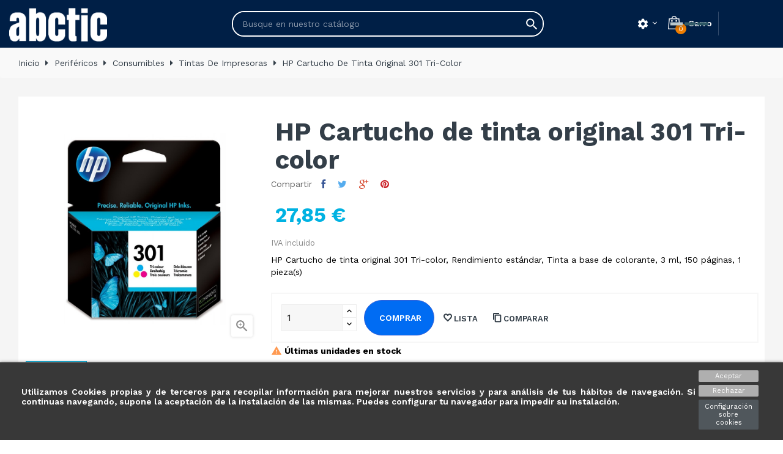

--- FILE ---
content_type: text/html; charset=utf-8
request_url: https://www.abctic.com/tintas-impresoras/22726-hp-cartucho-de-tinta-original-301-tri-color.html
body_size: 25352
content:
<!doctype html>
<html lang="es"  class="blue" >

  <head>
    
      <!-- Google tag (gtag.js) -->

<script async src="https://www.googletagmanager.com/gtag/js?id=G-C97BXJEFM2"></script>
<script>
  window.dataLayer = window.dataLayer || [];
  function gtag(){dataLayer.push(arguments);}
  gtag('js', new Date());

  gtag('config', 'G-C97BXJEFM2');
</script>



  <meta charset="utf-8">


  <meta http-equiv="x-ua-compatible" content="ie=edge">



  <link rel="canonical" href="https://www.abctic.com/tintas-impresoras/22726-hp-cartucho-de-tinta-original-301-tri-color.html">

  <title>HP Cartucho de tinta original 301 Tri-color</title>
  <meta name="description" content="HP Cartucho de tinta original 301 Tri-color, Rendimiento estándar, Tinta a base de colorante, 3 ml, 150 páginas, 1 pieza(s)">
  <meta name="keywords" content="">
      
          <link rel="alternate" href="https://www.abctic.com/tintas-impresoras/22726-hp-cartucho-de-tinta-original-301-tri-color.html" hreflang="es">
      



  <meta name="viewport" content="width=device-width, initial-scale=1">



  <link rel="icon" type="image/vnd.microsoft.icon" href="/img/favicon.ico?1637062173">
  <link rel="shortcut icon" type="image/x-icon" href="/img/favicon.ico?1637062173">


  

    <link rel="stylesheet" href="https://www.abctic.com/themes/leo_bicmart/assets/css/theme.css" type="text/css" media="all">
  <link rel="stylesheet" href="https://www.abctic.com/modules/blockreassurance/views/css/front.css" type="text/css" media="all">
  <link rel="stylesheet" href="https://www.abctic.com/themes/leo_bicmart/modules/leoslideshow/views/css/typo/typo.css" type="text/css" media="all">
  <link rel="stylesheet" href="https://www.abctic.com/themes/leo_bicmart/modules/leoslideshow/views/css/iView/iview.css" type="text/css" media="all">
  <link rel="stylesheet" href="https://www.abctic.com/themes/leo_bicmart/modules/leoslideshow/views/css/iView/skin_4_responsive/style.css" type="text/css" media="all">
  <link rel="stylesheet" href="https://www.abctic.com/themes/leo_bicmart/modules/leoblog/views/css/leoblog.css" type="text/css" media="all">
  <link rel="stylesheet" href="https://www.abctic.com/themes/leo_bicmart/modules/leobootstrapmenu/views/css/megamenu.css" type="text/css" media="all">
  <link rel="stylesheet" href="https://www.abctic.com/themes/leo_bicmart/modules/leobootstrapmenu/views/css/leomenusidebar.css" type="text/css" media="all">
  <link rel="stylesheet" href="https://www.abctic.com/modules/leofeature/views/css/jquery.mCustomScrollbar.css" type="text/css" media="all">
  <link rel="stylesheet" href="https://www.abctic.com/themes/leo_bicmart/modules/leofeature/views/css/front.css" type="text/css" media="all">
  <link rel="stylesheet" href="https://www.abctic.com/modules/codfee/views/css/codfee_1.6.css" type="text/css" media="all">
  <link rel="stylesheet" href="https://www.abctic.com/modules/idxcookies/views/css/idxcookies-1.0.css" type="text/css" media="all">
  <link rel="stylesheet" href="https://www.abctic.com/modules/idxlopd/views/css/idxlopd.css" type="text/css" media="all">
  <link rel="stylesheet" href="https://www.abctic.com/js/jquery/ui/themes/base/minified/jquery-ui.min.css" type="text/css" media="all">
  <link rel="stylesheet" href="https://www.abctic.com/js/jquery/ui/themes/base/minified/jquery.ui.theme.min.css" type="text/css" media="all">
  <link rel="stylesheet" href="https://www.abctic.com/js/jquery/plugins/fancybox/jquery.fancybox.css" type="text/css" media="all">
  <link rel="stylesheet" href="https://www.abctic.com/themes/leo_bicmart/modules/ps_legalcompliance/views/css/aeuc_front.css" type="text/css" media="all">
  <link rel="stylesheet" href="https://www.abctic.com/themes/leo_bicmart/assets/css/custom.css" type="text/css" media="all">
  <link rel="stylesheet" href="https://www.abctic.com/modules/appagebuilder/views/css/animate.css" type="text/css" media="all">
  <link rel="stylesheet" href="https://www.abctic.com/themes/leo_bicmart/modules/appagebuilder/views/css/owl.carousel.css" type="text/css" media="all">
  <link rel="stylesheet" href="https://www.abctic.com/themes/leo_bicmart/modules/appagebuilder/views/css/owl.theme.css" type="text/css" media="all">
  <link rel="stylesheet" href="https://www.abctic.com/themes/leo_bicmart/modules/appagebuilder/views/css/slick-theme.css" type="text/css" media="all">
  <link rel="stylesheet" href="https://www.abctic.com/themes/leo_bicmart/modules/appagebuilder/views/css/slick.css" type="text/css" media="all">
  <link rel="stylesheet" href="https://www.abctic.com/themes/leo_bicmart/modules/appagebuilder/views/css/styles.css" type="text/css" media="all">
  <link rel="stylesheet" href="https://www.abctic.com/modules/appagebuilder/views/css/unique.css" type="text/css" media="all">
  <link rel="stylesheet" href="https://www.abctic.com/themes/leo_bicmart/modules/appagebuilder/views/css/skins/blue/skin.css" type="text/css" media="all">
  <link rel="stylesheet" href="https://www.abctic.com/themes/leo_bicmart/modules/appagebuilder/views/css/positions/headerduplicate_3379671877.css" type="text/css" media="all">
  <link rel="stylesheet" href="https://www.abctic.com/themes/leo_bicmart/modules/appagebuilder/views/css/positions/footerfail3.css" type="text/css" media="all">
  <link rel="stylesheet" href="https://www.abctic.com/themes/leo_bicmart/modules/appagebuilder/views/css/profiles/profile2343179373.css" type="text/css" media="all">



    


  

  <script type="text/javascript">
        var IdxrcookiesConfigFront = {"urlAjax":"https:\/\/www.abctic.com\/module\/idxcookies\/ajax?ajax=1&token=485f26e32f102ee237e87244f4d92033","forceDialog":true,"userOptions":{"date":"2026-01-12 00:24:41","divColor":"#383838","textColor":"#ffffff","divPosition":"bottom","cookiesUrl":"https%3A%2F%2Fwww.abctic.com%2Fcontent%2F10-ley-de-cookies","cookiesUrlTitle":"Ver pol\u00edtica de cookies","cookiesText":"<p>Utilizamos Cookies propias y de terceros para recopilar informaci\u00f3n para mejorar nuestros servicios y para an\u00e1lisis de tus h\u00e1bitos de navegaci\u00f3n. Si continuas navegando, supone la aceptaci\u00f3n de la instalaci\u00f3n de las mismas. Puedes configurar tu navegador para impedir su instalaci\u00f3n.<\/p>","cookiesInfoText":"<p>Utilizamos Cookies propias y de terceros para recopilar informaci\u00f3n para mejorar nuestros servicios y para an\u00e1lisis de tus h\u00e1bitos de navegaci\u00f3n. Si continuas navegando, supone la aceptaci\u00f3n de la instalaci\u00f3n de las mismas. Puedes configurar tu navegador para impedir su instalaci\u00f3n.<\/p>","cookieName":"idxcookiesWarningCheck","cookiePath":"\/","cookieDomain":"www.abctic.com","okText":"Aceptar","koText":"Rechazar","reject_button":true,"fixed_button":"1","button_position":"right","reload":true},"audit":false,"audit_next_page":"","cookies_list":[{"id_cookie":"1","id_template":"3","domain":"http:\/\/www.abctic.com","name":"_ga","id_cookie_type":"3","id_shop":"1","module":"","date_add":"2021-04-19 16:16:48","date_upd":"2022-05-04 11:33:47","imperative":false},{"id_cookie":"2","id_template":"0","domain":"http:\/\/www.abctic.com","name":"_hjid","id_cookie_type":"1","id_shop":"1","module":"","date_add":"2021-04-19 16:16:48","date_upd":"2021-06-17 13:20:02","imperative":true},{"id_cookie":"3","id_template":"3","domain":"http:\/\/www.abctic.com","name":"__utmz","id_cookie_type":"3","id_shop":"1","module":"","date_add":"2021-04-19 16:16:48","date_upd":"2022-05-05 12:00:32","imperative":false},{"id_cookie":"4","id_template":"0","domain":"http:\/\/www.abctic.com","name":"idxcookiesWarningCheck","id_cookie_type":"1","id_shop":"1","module":"","date_add":"2021-04-19 16:16:48","date_upd":"2021-06-17 13:19:21","imperative":true},{"id_cookie":"5","id_template":"0","domain":"http:\/\/www.abctic.com","name":"PrestaShop-f0846d15c3101b023e504033ad395612","id_cookie_type":"1","id_shop":"1","module":"","date_add":"2021-04-19 16:16:48","date_upd":"2021-06-17 13:19:25","imperative":true},{"id_cookie":"6","id_template":"3","domain":"http:\/\/www.abctic.com","name":"__utmc","id_cookie_type":"3","id_shop":"1","module":"","date_add":"2021-04-19 16:16:48","date_upd":"2022-05-05 12:00:27","imperative":false},{"id_cookie":"7","id_template":"0","domain":"http:\/\/www.abctic.com","name":"_hjTLDTest","id_cookie_type":"1","id_shop":"1","module":"","date_add":"2021-04-19 16:16:48","date_upd":"2021-06-17 13:19:30","imperative":true},{"id_cookie":"8","id_template":"0","domain":"http:\/\/www.abctic.com","name":"ajs_user_id","id_cookie_type":"1","id_shop":"1","module":"","date_add":"2021-04-19 16:16:48","date_upd":"2021-06-17 13:19:33","imperative":true},{"id_cookie":"9","id_template":"0","domain":"http:\/\/www.abctic.com","name":"ajs_anonymous_id","id_cookie_type":"1","id_shop":"1","module":"","date_add":"2021-04-19 16:16:48","date_upd":"2021-06-17 13:19:36","imperative":true},{"id_cookie":"10","id_template":"3","domain":"http:\/\/www.abctic.com","name":"_gid","id_cookie_type":"3","id_shop":"1","module":"","date_add":"2021-04-19 16:16:48","date_upd":"2022-05-04 11:33:54","imperative":false},{"id_cookie":"11","id_template":"0","domain":"http:\/\/www.abctic.com","name":"PHPSESSID","id_cookie_type":"1","id_shop":"1","module":"","date_add":"2021-04-19 16:16:48","date_upd":"2021-06-17 13:19:38","imperative":true},{"id_cookie":"12","id_template":"0","domain":"http:\/\/www.abctic.com","name":"mp_c8aed77ebc880f4222724bc14a0d8a0d_mixpanel","id_cookie_type":"1","id_shop":"1","module":"","date_add":"2021-04-19 16:16:48","date_upd":"2021-06-17 13:19:41","imperative":true},{"id_cookie":"13","id_template":"3","domain":"http:\/\/www.abctic.com","name":"__utma","id_cookie_type":"3","id_shop":"1","module":"","date_add":"2021-04-19 16:16:48","date_upd":"2022-05-04 11:35:18","imperative":false},{"id_cookie":"14","id_template":"0","domain":"http:\/\/www.abctic.com","name":"PrestaShop-2d181159f67d102dc8829e4ad1195b04","id_cookie_type":"1","id_shop":"1","module":"","date_add":"2021-04-19 16:16:48","date_upd":"2021-06-17 13:19:44","imperative":true},{"id_cookie":"15","id_template":"0","domain":"http:\/\/www.abctic.com","name":"PrestaShop-b4c59bf7cee7b4f502d5aaac8eb59e4b","id_cookie_type":"1","id_shop":"1","module":"","date_add":"2021-04-19 16:16:48","date_upd":"2021-06-17 13:19:46","imperative":true},{"id_cookie":"16","id_template":"3","domain":"http:\/\/www.abctic.com","name":"_gat","id_cookie_type":"3","id_shop":"1","module":"","date_add":"2021-04-19 16:16:48","date_upd":"2022-05-04 11:35:18","imperative":false},{"id_cookie":"17","id_template":"0","domain":"http:\/\/www.abctic.com","name":"_hjCachedUserAttributes","id_cookie_type":"1","id_shop":"1","module":"","date_add":"2021-05-18 11:55:17","date_upd":"2021-06-17 13:19:50","imperative":true},{"id_cookie":"18","id_template":"4","domain":"http:\/\/www.abctic.com","name":"hubspotutk","id_cookie_type":"3","id_shop":"1","module":"","date_add":"2022-04-20 16:51:29","date_upd":"2022-05-05 11:53:00","imperative":false},{"id_cookie":"19","id_template":"0","domain":"http:\/\/www.abctic.com","name":"__hstc","id_cookie_type":"0","id_shop":"1","module":null,"date_add":"2022-04-20 16:51:29","date_upd":"2022-04-20 16:51:29","imperative":false},{"id_cookie":"24","id_template":"3","domain":"http:\/\/www.abctic.com","name":"_fbp","id_cookie_type":"3","id_shop":"1","module":"","date_add":"2022-05-05 11:48:52","date_upd":"2022-05-05 11:58:29","imperative":false},{"id_cookie":"25","id_template":"4","domain":"http:\/\/www.abctic.com","name":"sib_cuid","id_cookie_type":"3","id_shop":"1","module":"","date_add":"2022-05-05 11:48:52","date_upd":"2022-05-05 11:52:12","imperative":false},{"id_cookie":"20","id_template":"3","domain":".abctic.com","name":"_ga_8EL3JFM465","id_cookie_type":"3","id_shop":"1","module":"---","date_add":"2022-05-04 11:40:58","date_upd":"2022-05-04 11:42:00","imperative":false},{"id_cookie":"21","id_template":"3","domain":".abctic.com","name":"_gat_UA-58367243-1","id_cookie_type":"3","id_shop":"1","module":"---","date_add":"2022-05-04 11:41:28","date_upd":"2022-05-04 11:42:01","imperative":false},{"id_cookie":"22","id_template":"0","domain":"doofinder.com","name":"_gcl_aw","id_cookie_type":"1","id_shop":"1","module":"doofinder","date_add":"2022-05-04 11:42:29","date_upd":"2022-05-04 11:43:04","imperative":true},{"id_cookie":"23","id_template":"0","domain":"doofinder.com","name":"_gcl_au","id_cookie_type":"1","id_shop":"1","module":"doofinder","date_add":"2022-05-04 11:42:50","date_upd":"2022-05-04 11:43:05","imperative":true}],"php_self":"product","id_product":22726};
        var LEO_COOKIE_THEME = "LEO_BICMART_PANEL_CONFIG";
        var acceptBycheckBox = "";
        var add_cart_error = "An error occurred while processing your request. Please try again";
        var ajaxLopdUrl = "\/modules\/idxlopd\/ajax.php";
        var ajaxUrl = "\/modules\/idxcookies\/ajax.php";
        var buttoncompare_title_add = "Comparar";
        var buttoncompare_title_remove = "Eliminar de comparaci\u00f3n";
        var buttonwishlist_title_add = "Lista de deseos";
        var buttonwishlist_title_remove = "Sacar de la WishList";
        var cButtons = [{"id_lopd_button":"1","id_button":null,"name":"submit","text":"Iniciar Sesi\u00f3n","controller":null,"details":null,"privacyUrlCompatible":"https:\/\/www.abctic.com\/content\/11-politica-de-privacidad","privacyItCompatible":""},{"id_lopd_button":"5","id_button":"idxCombtabSubscribe","name":null,"text":"Subscribe me","controller":"product","details":null,"privacyUrlCompatible":"https:\/\/www.abctic.com\/content\/11-politica-de-privacidad","privacyItCompatible":""},{"id_lopd_button":"9","id_button":null,"name":"submitMessagePq","text":"Enviar","controller":"product","details":null,"privacyUrlCompatible":"https:\/\/www.abctic.com\/content\/11-politica-de-privacidad","privacyItCompatible":""},{"id_lopd_button":"11","id_button":null,"name":"submitMessage","text":"Enviar","controller":"product","details":null,"privacyUrlCompatible":"https:\/\/www.abctic.com\/content\/11-politica-de-privacidad","privacyItCompatible":""}];
        var cancel_rating_txt = "Cancel Rating";
        var comparator_max_item = 3;
        var compared_products = [];
        var disable_review_form_txt = "No existe un criterio para opinar de este producto o este lenguaje";
        var enable_dropdown_defaultcart = 1;
        var enable_flycart_effect = 1;
        var enable_notification = 1;
        var height_cart_item = "135";
        var inContact = false;
        var inNewsletter = "on";
        var inOpc = false;
        var inProdAlert = false;
        var inRefunds = false;
        var inRegister = true;
        var isLogged = false;
        var leo_token = "1c781257dec7636335e134007691533e";
        var lf_is_gen_rtl = false;
        var number_cartitem_display = 3;
        var prestashop = {"cart":{"products":[],"totals":{"total":{"type":"total","label":"Kokku","amount":0,"value":"0,00\u00a0\u20ac"},"total_including_tax":{"type":"total","label":"Total (IVA incl.)","amount":0,"value":"0,00\u00a0\u20ac"},"total_excluding_tax":{"type":"total","label":"Total (IVA excl.)","amount":0,"value":"0,00\u00a0\u20ac"}},"subtotals":{"products":{"type":"products","label":"Vahesumma","amount":0,"value":"0,00\u00a0\u20ac"},"discounts":null,"shipping":{"type":"shipping","label":"Transporte","amount":0,"value":"Gratis"},"tax":{"type":"tax","label":"IVA ","amount":0,"value":"0,00\u00a0\u20ac"}},"products_count":0,"summary_string":"0 art\u00edculos","vouchers":{"allowed":1,"added":[]},"discounts":[],"minimalPurchase":0,"minimalPurchaseRequired":""},"currency":{"name":"Euro","iso_code":"EUR","iso_code_num":"978","sign":"\u20ac"},"customer":{"lastname":null,"firstname":null,"email":null,"birthday":null,"newsletter":null,"newsletter_date_add":null,"optin":null,"website":null,"company":null,"siret":null,"ape":null,"is_logged":false,"gender":{"type":null,"name":null},"addresses":[]},"language":{"name":"Espa\u00f1ol (Spanish)","iso_code":"es","locale":"es-ES","language_code":"es","is_rtl":"0","date_format_lite":"d\/m\/Y","date_format_full":"d\/m\/Y H:i:s","id":1},"page":{"title":"","canonical":null,"meta":{"title":"HP Cartucho de tinta original 301 Tri-color","description":"HP Cartucho de tinta original 301 Tri-color, Rendimiento est\u00e1ndar, Tinta a base de colorante, 3 ml, 150 p\u00e1ginas, 1 pieza(s)","keywords":"","robots":"index"},"page_name":"product","body_classes":{"lang-es":true,"lang-rtl":false,"country-ES":true,"currency-EUR":true,"layout-full-width":true,"page-product":true,"tax-display-enabled":true,"product-id-22726":true,"product-HP Cartucho de tinta original 301 Tri-color":true,"product-id-category-101":true,"product-id-manufacturer-29":true,"product-id-supplier-0":true,"product-available-for-order":true},"admin_notifications":[]},"shop":{"name":"ABCTIC | Tienda de Inform\u00e1tica y Electr\u00f3nica Online","logo":"\/img\/abctic-logo-16105345301.jpg","stores_icon":"\/img\/logo_stores.png","favicon":"\/img\/favicon.ico"},"urls":{"base_url":"https:\/\/www.abctic.com\/","current_url":"https:\/\/www.abctic.com\/tintas-impresoras\/22726-hp-cartucho-de-tinta-original-301-tri-color.html","shop_domain_url":"https:\/\/www.abctic.com","img_ps_url":"https:\/\/www.abctic.com\/img\/","img_cat_url":"https:\/\/www.abctic.com\/img\/c\/","img_lang_url":"https:\/\/www.abctic.com\/img\/l\/","img_prod_url":"https:\/\/www.abctic.com\/img\/p\/","img_manu_url":"https:\/\/www.abctic.com\/img\/m\/","img_sup_url":"https:\/\/www.abctic.com\/img\/su\/","img_ship_url":"https:\/\/www.abctic.com\/img\/s\/","img_store_url":"https:\/\/www.abctic.com\/img\/st\/","img_col_url":"https:\/\/www.abctic.com\/img\/co\/","img_url":"https:\/\/www.abctic.com\/themes\/leo_bicmart\/assets\/img\/","css_url":"https:\/\/www.abctic.com\/themes\/leo_bicmart\/assets\/css\/","js_url":"https:\/\/www.abctic.com\/themes\/leo_bicmart\/assets\/js\/","pic_url":"https:\/\/www.abctic.com\/upload\/","pages":{"address":"https:\/\/www.abctic.com\/direccion","addresses":"https:\/\/www.abctic.com\/direcciones","authentication":"https:\/\/www.abctic.com\/iniciar-sesion","cart":"https:\/\/www.abctic.com\/carrito","category":"https:\/\/www.abctic.com\/index.php?controller=category","cms":"https:\/\/www.abctic.com\/index.php?controller=cms","contact":"https:\/\/www.abctic.com\/contactenos","discount":"https:\/\/www.abctic.com\/descuento","guest_tracking":"https:\/\/www.abctic.com\/seguimiento-pedido-invitado","history":"https:\/\/www.abctic.com\/historial-compra","identity":"https:\/\/www.abctic.com\/datos-personales","index":"https:\/\/www.abctic.com\/","my_account":"https:\/\/www.abctic.com\/mi-cuenta","order_confirmation":"https:\/\/www.abctic.com\/confirmacion-pedido","order_detail":"https:\/\/www.abctic.com\/index.php?controller=order-detail","order_follow":"https:\/\/www.abctic.com\/seguimiento-pedido","order":"https:\/\/www.abctic.com\/pedido","order_return":"https:\/\/www.abctic.com\/index.php?controller=order-return","order_slip":"https:\/\/www.abctic.com\/facturas-abono","pagenotfound":"https:\/\/www.abctic.com\/pagina-no-encontrada","password":"https:\/\/www.abctic.com\/recuperar-contrase\u00f1a","pdf_invoice":"https:\/\/www.abctic.com\/index.php?controller=pdf-invoice","pdf_order_return":"https:\/\/www.abctic.com\/index.php?controller=pdf-order-return","pdf_order_slip":"https:\/\/www.abctic.com\/index.php?controller=pdf-order-slip","prices_drop":"https:\/\/www.abctic.com\/productos-rebajados","product":"https:\/\/www.abctic.com\/index.php?controller=product","search":"https:\/\/www.abctic.com\/busqueda","sitemap":"https:\/\/www.abctic.com\/mapa del sitio","stores":"https:\/\/www.abctic.com\/tiendas","supplier":"https:\/\/www.abctic.com\/proveedor","register":"https:\/\/www.abctic.com\/iniciar-sesion?create_account=1","order_login":"https:\/\/www.abctic.com\/pedido?login=1"},"alternative_langs":{"es":"https:\/\/www.abctic.com\/tintas-impresoras\/22726-hp-cartucho-de-tinta-original-301-tri-color.html"},"theme_assets":"\/themes\/leo_bicmart\/assets\/","actions":{"logout":"https:\/\/www.abctic.com\/?mylogout="},"no_picture_image":{"bySize":{"cart_default":{"url":"https:\/\/www.abctic.com\/img\/p\/es-default-cart_default.jpg","width":80,"height":80},"small_default":{"url":"https:\/\/www.abctic.com\/img\/p\/es-default-small_default.jpg","width":100,"height":100},"home_default":{"url":"https:\/\/www.abctic.com\/img\/p\/es-default-home_default.jpg","width":400,"height":400},"medium_default":{"url":"https:\/\/www.abctic.com\/img\/p\/es-default-medium_default.jpg","width":452,"height":452},"large_default":{"url":"https:\/\/www.abctic.com\/img\/p\/es-default-large_default.jpg","width":1000,"height":1000}},"small":{"url":"https:\/\/www.abctic.com\/img\/p\/es-default-cart_default.jpg","width":80,"height":80},"medium":{"url":"https:\/\/www.abctic.com\/img\/p\/es-default-home_default.jpg","width":400,"height":400},"large":{"url":"https:\/\/www.abctic.com\/img\/p\/es-default-large_default.jpg","width":1000,"height":1000},"legend":""}},"configuration":{"display_taxes_label":true,"display_prices_tax_incl":true,"is_catalog":false,"show_prices":true,"opt_in":{"partner":true},"quantity_discount":{"type":"discount","label":"Descuento"},"voucher_enabled":1,"return_enabled":0},"field_required":[],"breadcrumb":{"links":[{"title":"Inicio","url":"https:\/\/www.abctic.com\/"},{"title":"Perif\u00e9ricos","url":"https:\/\/www.abctic.com\/96-perifericos"},{"title":"Consumibles","url":"https:\/\/www.abctic.com\/100-consumibles"},{"title":"Tintas de Impresoras","url":"https:\/\/www.abctic.com\/101-tintas-impresoras"},{"title":"HP Cartucho de tinta original 301 Tri-color","url":"https:\/\/www.abctic.com\/tintas-impresoras\/22726-hp-cartucho-de-tinta-original-301-tri-color.html"}],"count":5},"link":{"protocol_link":"https:\/\/","protocol_content":"https:\/\/"},"time":1768173881,"static_token":"1c781257dec7636335e134007691533e","token":"485f26e32f102ee237e87244f4d92033"};
        var privacyItContact = "";
        var privacyItExpress = "";
        var privacyItNews = "";
        var privacyItProduct = "";
        var privacyItRefunds = "";
        var privacyItRegister = "";
        var privacyUrl = "https:\/\/www.abctic.com\/content\/11-politica-de-privacidad";
        var privacyUrlContact = "https:\/\/www.abctic.com\/content\/11-politica-de-privacidad";
        var privacyUrlExpress = "https:\/\/www.abctic.com\/content\/11-politica-de-privacidad";
        var privacyUrlNews = "https:\/\/www.abctic.com\/content\/11-politica-de-privacidad";
        var privacyUrlProduct = "https:\/\/www.abctic.com\/content\/11-politica-de-privacidad";
        var privacyUrlRefunds = "https:\/\/www.abctic.com\/content\/11-politica-de-privacidad";
        var privacyUrlText = "Acepto la pol\u00edtica de privacidad";
        var privacyUrlerrorText = "Por favor, acepte las condiciones para continuar";
        var productcompare_add = "El producto ha sido a\u00f1adido a la lista de comparaci\u00f3n";
        var productcompare_add_error = "An error occurred while adding. Please try again";
        var productcompare_max_item = "No se puede agregar m\u00e1s de 3 producto a la comparaci\u00f3n de productos";
        var productcompare_remove = "El producto se ha eliminado correctamente de la lista de comparaci\u00f3n";
        var productcompare_remove_error = "An error occurred while removing. Please try again";
        var productcompare_url = "https:\/\/www.abctic.com\/module\/leofeature\/productscompare";
        var productcompare_viewlistcompare = "Ver la lista de comparaci\u00f3n";
        var psr_icon_color = "#F19D76";
        var references = [22726];
        var review_error = "An error occurred while processing your request. Please try again";
        var show_lopd_alert = false;
        var show_popup = 0;
        var title_compatible_cond = "Info";
        var title_news_cond = "Informaci\u00f3n sobre la suscripci\u00f3n al newsletter";
        var title_reg_cond = "Informaci\u00f3n sobre el registro";
        var title_regguest_cond = "Informaci\u00f3n de registro de invitado";
        var type_dropdown_defaultcart = "slidebar_right";
        var type_flycart_effect = "fade";
        var url_ajax = "&ajax=true";
        var width_cart_item = "270";
        var wishlist_add = "El producto ha sido a\u00f1adido a su lista de deseos";
        var wishlist_cancel_txt = "Cancelar";
        var wishlist_confirm_del_txt = "Eliminar el elemento seleccionado?";
        var wishlist_del_default_txt = "No se puede eliminar por defecto deseos";
        var wishlist_email_txt = "Email";
        var wishlist_loggin_required = "Tienes que iniciar sesi\u00f3n para poder gestionar su lista de deseos";
        var wishlist_ok_txt = "De acuerdo";
        var wishlist_quantity_required = "Debe introducir una cantidad";
        var wishlist_remove = "El producto se retir\u00f3 con \u00e9xito de su Lista de deseos";
        var wishlist_reset_txt = "Reiniciar";
        var wishlist_send_txt = "Enviar";
        var wishlist_send_wishlist_txt = "Enviar lista de deseos";
        var wishlist_url = "https:\/\/www.abctic.com\/module\/leofeature\/mywishlist";
        var wishlist_viewwishlist = "Ver su lista de deseos";
      </script>
<script type="text/javascript">
	var choosefile_text = "Elija el archivo";
	var turnoff_popup_text = "No mostrar este popup de nuevo";

	var size_item_quickview = 81;
	var style_scroll_quickview = 'horizontal';
	
	var size_item_page = 105;
	var style_scroll_page = 'horizontal';
	
	var size_item_quickview_attr = 81;	
	var style_scroll_quickview_attr = 'horizontal';
	
	var size_item_popup = 150;
	var style_scroll_popup = 'vertical';
</script>


  <script type="text/javascript">
	
	var FancyboxI18nClose = "Cerrar";
	var FancyboxI18nNext = "Siguiente";
	var FancyboxI18nPrev = "Anterior";
	var current_link = "http://www.abctic.com/";		
	var currentURL = window.location;
	currentURL = String(currentURL);
	currentURL = currentURL.replace("https://","").replace("http://","").replace("www.","").replace( /#\w*/, "" );
	current_link = current_link.replace("https://","").replace("http://","").replace("www.","");
	var text_warning_select_txt = "Por favor seleccione uno de quitar?";
	var text_confirm_remove_txt = "¿Seguro para eliminar fila de pie?";
	var close_bt_txt = "Cerrar";
	var list_menu = [];
	var list_menu_tmp = {};
	var list_tab = [];
	var isHomeMenu = 0;
	
</script>  <!-- START OF DOOFINDER SCRIPT -->
  <script type="text/javascript" async="" src="https://eu1-search.doofinder.com/5/script/baa0c13cca679eab6c7cb225c328ef3d.js"></script>
  <!-- END OF DOOFINDER SCRIPT -->
  <!-- TO REGISTER CLICKS -->
<script>
  var dfProductLinks = [];
  var dfLinks = Object.keys(dfProductLinks);
  var doofinderAppendAfterBanner = "none";
  var doofinderQuerySelector = "#search_query_top";
</script>  
  <!-- END OF TO REGISTER CLICKS -->

			<script type="text/javascript">
				(window.gaDevIds=window.gaDevIds||[]).push('d6YPbH');
				(function(i,s,o,g,r,a,m){i['GoogleAnalyticsObject']=r;i[r]=i[r]||function(){
				(i[r].q=i[r].q||[]).push(arguments)},i[r].l=1*new Date();a=s.createElement(o),
				m=s.getElementsByTagName(o)[0];a.async=1;a.src=g;m.parentNode.insertBefore(a,m)
				})(window,document,'script','//www.google-analytics.com/analytics.js','ga');
				ga('create', '311520257', 'auto');
				ga('require', 'ec');</script><!-- @file modules\appagebuilder\views\templates\hook\header -->

<script>
    /**
     * List functions will run when document.ready()
     */
    var ap_list_functions = [];
    /**
     * List functions will run when window.load()
     */
    var ap_list_functions_loaded = [];

    /**
     * List functions will run when document.ready() for theme
     */
    
    var products_list_functions = [];
</script>


<script type='text/javascript'>
    var leoOption = {
        category_qty:1,
        product_list_image:1,
        product_one_img:0,
        productCdown: 0,
        productColor: 0,
        homeWidth: 400,
        homeheight: 400,
	}

    ap_list_functions.push(function(){
        if (typeof $.LeoCustomAjax !== "undefined" && $.isFunction($.LeoCustomAjax)) {
            var leoCustomAjax = new $.LeoCustomAjax();
            leoCustomAjax.processAjax();
        }
    });
</script>




    
  <meta property="og:type" content="product">
  <meta property="og:url" content="https://www.abctic.com/tintas-impresoras/22726-hp-cartucho-de-tinta-original-301-tri-color.html">
  <meta property="og:title" content="HP Cartucho de tinta original 301 Tri-color">
  <meta property="og:site_name" content="ABCTIC | Tienda de Informática y Electrónica Online">
  <meta property="og:description" content="HP Cartucho de tinta original 301 Tri-color, Rendimiento estándar, Tinta a base de colorante, 3 ml, 150 páginas, 1 pieza(s)">
  <meta property="og:image" content="https://www.abctic.com/50671-large_default/hp-cartucho-de-tinta-original-301-tri-color.jpg">
      <meta property="product:pretax_price:amount" content="23.02">
    <meta property="product:pretax_price:currency" content="EUR">
    <meta property="product:price:amount" content="27.85">
    <meta property="product:price:currency" content="EUR">
      <meta property="product:weight:value" content="0.050000">
  <meta property="product:weight:units" content="kg">
  
  </head>

  <body id="product" class="lang-es country-es currency-eur layout-full-width page-product tax-display-enabled product-id-22726 product-hp-cartucho-de-tinta-original-301-tri-color product-id-category-101 product-id-manufacturer-29 product-id-supplier-0 product-available-for-order  keep-header has-breadcrumb">

  <!-- Google Tag Manager (noscript) -->
  <noscript><iframe src="https://www.googletagmanager.com/ns.html?id=GTM-5Z475KT"
  height="0" width="0" style="display:none;visibility:hidden"></iframe></noscript>
  <!-- End Google Tag Manager (noscript) -->

    
      <!-- MODULE idxcookies -->

<div id="contentidxrcookies" style="display:none;">
    <div id="idxrcookies">
        <div id="divPosition" class="withRejectButton">
            <div class="contenido">
                <div id="textDiv"></div>
                <div id="buttons" >
                    <a href="#" id="idxrcookiesOK" rel="nofollow"></a>
                    <a href="#" id="idxrcookiesKO" rel="nofollow"></a>
                    <a id="cookiesConf" href="#" rel="nofollow">Configuración sobre cookies</a>
                </div>
            </div>            
        </div>
    </div>
</div>

<!-- cookie modal -->
<div id="cookieConfigurator" style="display:none;">
    <div id='cookieModal'>
        <div id='cookieModalHeader'>
            <img src="/modules/idxcookies/views/img/conf.png"/>Preferencias sobre cookies
        </div>  
        <div id='cookieModalBody'>
            <div id="cookieModalList">    
    <ul>
        <li class="dlxctab-row active" data-id="info">Info</li>        
                <li class="dlxctab-row" data-id="1">Cookies necesarias</li>
                <li class="dlxctab-row" data-id="2">Cookies funcionales</li>
                <li class="dlxctab-row" data-id="3">Cookies de rendimiento</li>
                <li class="dlxctab-row" data-id="4">Cookies dirigidas</li>
                <li class="dlxctab-row" data-id="delete">Como eliminar cookies</li>
    </ul>
</div>
<div id="cookieModalContent">
    <div data-tab="info" class="dlxctab-content">
        <p>
            <p>Utilizamos Cookies propias y de terceros para recopilar información para mejorar nuestros servicios y para análisis de tus hábitos de navegación. Si continuas navegando, supone la aceptación de la instalación de las mismas. Puedes configurar tu navegador para impedir su instalación.</p>
        </p>
    </div>
        <div data-tab="1" class="dlxctab-content" style="display:none">
        <p class="cookie-content-title">Cookies necesarias</p>
        <p class="always-active"><i class="always-check"></i> Siempre activo</p>        <p>
            Estas cookies son extrictamente necesarias para el funcionamiento de la página, las puede desactivar cambiando la configuración de su navegador pero no podrá usar la página con normalidad.
        </p>
        <p class="cookie-content-subtitle">Cookies usadas</p>
        <ul class="info-cookie-list">
                        <li><label for="switch2"><span>http://www.abctic.com</span> - _hjid</label>
                <input
                       name="switch2"
                       data-modulo=""
                       data-template="0"
                       data-idcookie="2"
                       class="switch"
                       checked disabled                       ></li>
                        <li><label for="switch4"><span>http://www.abctic.com</span> - idxcookiesWarningCheck</label>
                <input
                       name="switch4"
                       data-modulo=""
                       data-template="0"
                       data-idcookie="4"
                       class="switch"
                       checked disabled                       ></li>
                        <li><label for="switch5"><span>http://www.abctic.com</span> - PrestaShop-f0846d15c3101b023e504033ad395612</label>
                <input
                       name="switch5"
                       data-modulo=""
                       data-template="0"
                       data-idcookie="5"
                       class="switch"
                       checked disabled                       ></li>
                        <li><label for="switch7"><span>http://www.abctic.com</span> - _hjTLDTest</label>
                <input
                       name="switch7"
                       data-modulo=""
                       data-template="0"
                       data-idcookie="7"
                       class="switch"
                       checked disabled                       ></li>
                        <li><label for="switch8"><span>http://www.abctic.com</span> - ajs_user_id</label>
                <input
                       name="switch8"
                       data-modulo=""
                       data-template="0"
                       data-idcookie="8"
                       class="switch"
                       checked disabled                       ></li>
                        <li><label for="switch9"><span>http://www.abctic.com</span> - ajs_anonymous_id</label>
                <input
                       name="switch9"
                       data-modulo=""
                       data-template="0"
                       data-idcookie="9"
                       class="switch"
                       checked disabled                       ></li>
                        <li><label for="switch11"><span>http://www.abctic.com</span> - PHPSESSID</label>
                <input
                       name="switch11"
                       data-modulo=""
                       data-template="0"
                       data-idcookie="11"
                       class="switch"
                       checked disabled                       ></li>
                        <li><label for="switch12"><span>http://www.abctic.com</span> - mp_c8aed77ebc880f4222724bc14a0d8a0d_mixpanel</label>
                <input
                       name="switch12"
                       data-modulo=""
                       data-template="0"
                       data-idcookie="12"
                       class="switch"
                       checked disabled                       ></li>
                        <li><label for="switch14"><span>http://www.abctic.com</span> - PrestaShop-2d181159f67d102dc8829e4ad1195b04</label>
                <input
                       name="switch14"
                       data-modulo=""
                       data-template="0"
                       data-idcookie="14"
                       class="switch"
                       checked disabled                       ></li>
                        <li><label for="switch15"><span>http://www.abctic.com</span> - PrestaShop-b4c59bf7cee7b4f502d5aaac8eb59e4b</label>
                <input
                       name="switch15"
                       data-modulo=""
                       data-template="0"
                       data-idcookie="15"
                       class="switch"
                       checked disabled                       ></li>
                        <li><label for="switch17"><span>http://www.abctic.com</span> - _hjCachedUserAttributes</label>
                <input
                       name="switch17"
                       data-modulo=""
                       data-template="0"
                       data-idcookie="17"
                       class="switch"
                       checked disabled                       ></li>
                        <li><label for="switch22"><span>doofinder.com</span> - _gcl_aw</label>
                <input
                       name="switch22"
                       data-modulo="doofinder"
                       data-template="0"
                       data-idcookie="22"
                       class="switch"
                       checked disabled                       ></li>
                        <li><label for="switch23"><span>doofinder.com</span> - _gcl_au</label>
                <input
                       name="switch23"
                       data-modulo="doofinder"
                       data-template="0"
                       data-idcookie="23"
                       class="switch"
                       checked disabled                       ></li>
                    </ul>
    </div>
        <div data-tab="2" class="dlxctab-content" style="display:none">
        <p class="cookie-content-title">Cookies funcionales</p>
                <p>
            Estas cookies proveen información necesarias a aplicaciones de la propia web o integradas de terceros, si las inhabilita puede que encuentre algunos problemas de funcionarmiento en la página.
        </p>
        <p class="cookie-content-subtitle">Cookies usadas</p>
        <ul class="info-cookie-list">
                    </ul>
    </div>
        <div data-tab="3" class="dlxctab-content" style="display:none">
        <p class="cookie-content-title">Cookies de rendimiento</p>
                <p>
            Estas cookies se usan para analizar el trafico y comportamiento de los clientes en la página, nos ayudan a entender y conocer como se interactua con la web con el objetivo de mejorar el funcionamiento.
        </p>
        <p class="cookie-content-subtitle">Cookies usadas</p>
        <ul class="info-cookie-list">
                        <li><label for="switch1"><span>http://www.abctic.com</span> - _ga</label>
                <input
                       name="switch1"
                       data-modulo=""
                       data-template="3"
                       data-idcookie="1"
                       class="switch"
                       checked                        ></li>
                        <li><label for="switch3"><span>http://www.abctic.com</span> - __utmz</label>
                <input
                       name="switch3"
                       data-modulo=""
                       data-template="3"
                       data-idcookie="3"
                       class="switch"
                       checked                        ></li>
                        <li><label for="switch6"><span>http://www.abctic.com</span> - __utmc</label>
                <input
                       name="switch6"
                       data-modulo=""
                       data-template="3"
                       data-idcookie="6"
                       class="switch"
                       checked                        ></li>
                        <li><label for="switch10"><span>http://www.abctic.com</span> - _gid</label>
                <input
                       name="switch10"
                       data-modulo=""
                       data-template="3"
                       data-idcookie="10"
                       class="switch"
                       checked                        ></li>
                        <li><label for="switch13"><span>http://www.abctic.com</span> - __utma</label>
                <input
                       name="switch13"
                       data-modulo=""
                       data-template="3"
                       data-idcookie="13"
                       class="switch"
                       checked                        ></li>
                        <li><label for="switch16"><span>http://www.abctic.com</span> - _gat</label>
                <input
                       name="switch16"
                       data-modulo=""
                       data-template="3"
                       data-idcookie="16"
                       class="switch"
                       checked                        ></li>
                        <li><label for="switch18"><span>http://www.abctic.com</span> - hubspotutk</label>
                <input
                       name="switch18"
                       data-modulo=""
                       data-template="4"
                       data-idcookie="18"
                       class="switch"
                       checked                        ></li>
                        <li><label for="switch24"><span>http://www.abctic.com</span> - _fbp</label>
                <input
                       name="switch24"
                       data-modulo=""
                       data-template="3"
                       data-idcookie="24"
                       class="switch"
                       checked                        ></li>
                        <li><label for="switch25"><span>http://www.abctic.com</span> - sib_cuid</label>
                <input
                       name="switch25"
                       data-modulo=""
                       data-template="4"
                       data-idcookie="25"
                       class="switch"
                       checked                        ></li>
                        <li><label for="switch20"><span>.abctic.com</span> - _ga_8EL3JFM465</label>
                <input
                       name="switch20"
                       data-modulo="---"
                       data-template="3"
                       data-idcookie="20"
                       class="switch"
                       checked                        ></li>
                        <li><label for="switch21"><span>.abctic.com</span> - _gat_UA-58367243-1</label>
                <input
                       name="switch21"
                       data-modulo="---"
                       data-template="3"
                       data-idcookie="21"
                       class="switch"
                       checked                        ></li>
                    </ul>
    </div>
        <div data-tab="4" class="dlxctab-content" style="display:none">
        <p class="cookie-content-title">Cookies dirigidas</p>
                <p>
            Estas cookies pueden ser del propio sitio o de terceros, nos ayudan a crear un perfil de sus intereses y ofrecerle una publicidad dirigida a sus gustos e intereses.
        </p>
        <p class="cookie-content-subtitle">Cookies usadas</p>
        <ul class="info-cookie-list">
                    </ul>
    </div>
        <div data-tab="delete" class="dlxctab-content" style="display:none">
        <p>
            <p>Se informa al usuario de que tiene la posibilidad de configurar su navegador de modo que se le informe de la recepción de cookies, pudiendo, si así lo desea, impedir que sean instaladas en su disco duro.</p>
<p>A continuación le proporcionamos los enlaces de diversos navegadores, a través de los cuales podrá realizar dicha configuración:</p>
<p><strong><em>Firefox desde aquí:</em></strong> <a target="_blank" href="https://support.mozilla.org/t5/Cookies-y-caché/Habilitar-y-deshabilitar-cookies-que-los-sitios-web-utilizan/ta-p/13811" rel="noreferrer noopener">http://support.mozilla.org/es/kb/habilitar-y-deshabilitar-cookies-que-los-sitios-web</a></p>
<p><strong><em>Chrome desde aquí:</em></strong> <a target="_blank" href="https://support.google.com/chrome/answer/95647?hl=es" rel="noreferrer noopener">https://support.google.com/chrome/answer/95647?hl=es</a></p>
<p><strong><em>Explorer desde aquí:</em></strong><span> <a target="_blank" href="https://support.microsoft.com/es-es/help/17442/windows-internet-explorer-delete-manage-cookies" rel="noreferrer noopener">https://support.microsoft.com/es-es/help/17442/windows-internet-explorer-delete-manage-cookies</a></span></p>
<p><strong><em>Safari desde aquí: </em></strong><a target="_blank" href="https://support.apple.com/kb/ph5042?locale=es_ES" rel="noreferrer noopener"><span>http://support.apple.com/kb/ph5042</span></a></p>
<p><strong><em>Opera desde aquí:</em></strong><a target="_blank" href="http://help.opera.com/Windows/11.50/es-ES/cookies.html" rel="noreferrer noopener"><span>http://help.opera.com/Windows/11.50/es-ES/cookies.html</span></a></p>
        </p>
    </div>
</div>

        </div>
        <div id='cookieModalFooter'>
            <a class="cookie-info-page" rel="nofollow" href="https://www.abctic.com/content/10-ley-de-cookies">Ver política de cookies</a>
            <a class="btn-config" rel="nofollow" id="js-save-cookieconf">Guardar</a>
        </div>
    </div>
</div>
<!-- end cookie modal -->

<div class="cookie-button cookie-button-right" title="Configuración de cookies">
    <img class="cookie-trigger cookiesConfButton" src="/modules/idxcookies/views/img/cookie.png"/>
</div>


    

    <main id="page" class="full-width-page">
      
              
      <header id="header">
        <div class="header-container">
          
            
  <div class="header-banner">
          <div class="container">
              <div class="inner"></div>
          </div>
        </div>



  <nav class="header-nav">
    <div class="topnav">
            <div class="container">
              <div class="inner"></div>
            </div>
          </div>
    <div class="bottomnav">
              <div class="container">
              <div class="inner"></div>
              </div>
          </div>
  </nav>



  <div class="header-top">
          <div class="inner"><!-- @file modules\appagebuilder\views\templates\hook\ApRow -->
    <div        class="row box-header ApRow  has-bg bg-boxed"
                            style="background: #001f46 no-repeat;"        data-bg_data=" #001f46 no-repeat"        >
                                            <!-- @file modules\appagebuilder\views\templates\hook\ApColumn -->
<div    class="col-xl-2-4 col-lg-2 col-md-12 col-sm-12 col-xs-12 col-sp-12 group-left-header ApColumn "
	    >
                    <!-- @file modules\appagebuilder\views\templates\hook\ApGenCode -->

	<a href="https://www.abctic.com/" title="ABCTIC | Tienda de Informática y Electrónica Online"><img class="logo img-fluid" src="/img/abctic-logo-16105345301.jpg" alt="ABCTIC | Tienda de Informática y Electrónica Online"/></a>

    </div><!-- @file modules\appagebuilder\views\templates\hook\ApColumn -->
<div    class="col-xl-4-8 col-lg-6 col-md-6 col-sm-3 col-xs-3 col-sp-2-4 group-center-header ApColumn "
	    >
                    <!-- @file modules\appagebuilder\views\templates\hook\ApModule -->
<!-- Block search module TOP -->
<div id="search_widget" class="search-widget popup-over" data-search-controller-url="//www.abctic.com/busqueda">
	<a data-target="#" data-toggle="dropdown" aria-haspopup="true" aria-expanded="false" class="float-xs-right hidden-xl-up popup-title">
	    <i class="material-icons search">&#xE8B6;</i>
	</a>
	<form method="get" action="//www.abctic.com/busqueda" class="popup-content">
		<input type="hidden" name="controller" value="search">
		<input type="text" name="s" value="" placeholder="Busque en nuestro catálogo" aria-label="Buscar">
		<button type="submit">
			<i class="material-icons search">&#xE8B6;</i>
		</button>
	</form>
</div>
<!-- /Block search module TOP -->

    </div><!-- @file modules\appagebuilder\views\templates\hook\ApColumn -->
<div    class="col-xl-4 col-lg-4 col-md-6 col-sm-9 col-xs-9 col-sp-9-6 group-right-header ApColumn "
	    >
                    <!-- @file modules\appagebuilder\views\templates\hook\ApModule -->
<div class="userinfo-selector links dropdown js-dropdown popup-over">
  <a href="javascript:void(0)" data-toggle="dropdown" class="popup-title" title="Cuenta">
    <i class="material-icons">settings</i>
    <i class="fa fa-angle-down icon-arrown-down"></i>
 </a>
  <div class="popup-content dropdown-menu">
    <ul class="user-info">
              <li>
          <a
            class="signin dropdown-item"
            href="https://www.abctic.com/mi-cuenta"
            title="Acceda a su cuenta de cliente"
            rel="nofollow"
          >
            <span>Iniciar Sesión</span>
          </a>
        </li>
            <li>
        <a
          class="myacount dropdown-item"
          href="https://www.abctic.com/mi-cuenta"
          title="Mi cuenta"
          rel="nofollow"
        >
          <span>Mi cuenta</span>
        </a>
      </li>
              <li>
          <a
            class="ap-btn-wishlist dropdown-item"
            href="//www.abctic.com/module/leofeature/mywishlist"
            title="Lista"
            rel="nofollow"
          >
            <span>Lista</span>
    		    <span class="ap-total-wishlist ap-total"></span>
          </a>
        </li>
    	    	        <li>
          <a
            class="ap-btn-compare dropdown-item"
            href="//www.abctic.com/module/leofeature/productscompare"
            title="Comparar"
            rel="nofollow"
          >
            <span>Comparar</span>
    		    <span class="ap-total-compare ap-total"></span>
          </a>
        </li>
    	      <li>
        <a
          class="checkout dropdown-item"
          href="//www.abctic.com/carrito?action=show"
          title="Pago"
          rel="nofollow"
        >
          <span>Comprar</span>
        </a>
      </li>
    </ul>
  </div>
</div><!-- @file modules\appagebuilder\views\templates\hook\ApModule -->
<div id="cart-block">
  <div class="blockcart cart-preview inactive" data-refresh-url="//www.abctic.com/module/ps_shoppingcart/ajax">
    <div class="header">
              <i class="shopping-cart"></i>
        <span class="hidden-sm-down title-cart">Carro</span>
        <span class="cart-products-count">0</span>
          </div>
  </div>
</div>
<!-- @file modules\appagebuilder\views\templates\hook\ApModule -->
<!-- @file modules\appagebuilder\views\templates\hook\ApModule -->

    </div>            </div>
    </div>
          </div>
  

          
        </div>
      </header>
      
        
<aside id="notifications">
  <div class="container">
    
    
    
      </div>
</aside>
      
      <section id="wrapper">
        
                  <div class="row">
            

            
  <div id="content-wrapper" class="col-lg-12 col-xs-12">
  	
      <nav data-depth="5" class="breadcrumb">
  <ol itemscope itemtype="http://schema.org/BreadcrumbList">
  
                      
            <li itemprop="itemListElement" itemscope itemtype="http://schema.org/ListItem">
              <a itemprop="item" href="https://www.abctic.com/">
                <span itemprop="name">Inicio</span>
              </a>
              <meta itemprop="position" content="1">
            </li>
          
                              
            <li itemprop="itemListElement" itemscope itemtype="http://schema.org/ListItem">
              <a itemprop="item" href="https://www.abctic.com/96-perifericos">
                <span itemprop="name">Periféricos</span>
              </a>
              <meta itemprop="position" content="2">
            </li>
          
                              
            <li itemprop="itemListElement" itemscope itemtype="http://schema.org/ListItem">
              <a itemprop="item" href="https://www.abctic.com/100-consumibles">
                <span itemprop="name">Consumibles</span>
              </a>
              <meta itemprop="position" content="3">
            </li>
          
                              
            <li itemprop="itemListElement" itemscope itemtype="http://schema.org/ListItem">
              <a itemprop="item" href="https://www.abctic.com/101-tintas-impresoras">
                <span itemprop="name">Tintas de Impresoras</span>
              </a>
              <meta itemprop="position" content="4">
            </li>
          
                              
            <li itemprop="itemListElement" itemscope itemtype="http://schema.org/ListItem">
              <a itemprop="item" href="https://www.abctic.com/tintas-impresoras/22726-hp-cartucho-de-tinta-original-301-tri-color.html">
                <span itemprop="name">HP Cartucho de tinta original 301 Tri-color</span>
              </a>
              <meta itemprop="position" content="5">
            </li>
          
              
  </ol>
</nav>
    
      

      
<section id="main" class="product-detail detail-2868477410 product-image-thumbs product-thumbs-bottom" itemscope itemtype="https://schema.org/Product">
  <meta itemprop="url" content="https://www.abctic.com/tintas-impresoras/22726-hp-cartucho-de-tinta-original-301-tri-color.html"><div class="row bg-content"><div class="col-xl-4 col-lg-6 col-md-6 col-sm-12 col-xs-12 col-sp-12">
<div class="images-container">
  
  
    <div class="product-cover">
        
                <ul class="product-flags">
                                  </ul>
              
              <img class="js-qv-product-cover" src="https://www.abctic.com/50671-large_default/hp-cartucho-de-tinta-original-301-tri-color.jpg" alt="" title="" style="width:100%;" itemprop="image">
        <div class="layer hidden-sm-down" data-toggle="modal" data-target="#product-modal">
          <i class="material-icons zoom-in"></i>
        </div>
          </div>
  

  
    <div class="js-qv-mask mask">
      <ul class="product-images js-qv-product-images">
                  <li class="thumb-container">
            <img
              class="thumb js-thumb  selected "
              data-image-medium-src="https://www.abctic.com/50671-medium_default/hp-cartucho-de-tinta-original-301-tri-color.jpg"
              data-image-large-src="https://www.abctic.com/50671-large_default/hp-cartucho-de-tinta-original-301-tri-color.jpg"
              src="https://www.abctic.com/50671-home_default/hp-cartucho-de-tinta-original-301-tri-color.jpg"
              alt=""
              title=""
              width="100"
              itemprop="image"
            >
          </li>
                  <li class="thumb-container">
            <img
              class="thumb js-thumb "
              data-image-medium-src="https://www.abctic.com/50687-medium_default/hp-cartucho-de-tinta-original-301-tri-color.jpg"
              data-image-large-src="https://www.abctic.com/50687-large_default/hp-cartucho-de-tinta-original-301-tri-color.jpg"
              src="https://www.abctic.com/50687-home_default/hp-cartucho-de-tinta-original-301-tri-color.jpg"
              alt=""
              title=""
              width="100"
              itemprop="image"
            >
          </li>
                  <li class="thumb-container">
            <img
              class="thumb js-thumb "
              data-image-medium-src="https://www.abctic.com/50702-medium_default/hp-cartucho-de-tinta-original-301-tri-color.jpg"
              data-image-large-src="https://www.abctic.com/50702-large_default/hp-cartucho-de-tinta-original-301-tri-color.jpg"
              src="https://www.abctic.com/50702-home_default/hp-cartucho-de-tinta-original-301-tri-color.jpg"
              alt=""
              title=""
              width="100"
              itemprop="image"
            >
          </li>
                  <li class="thumb-container">
            <img
              class="thumb js-thumb "
              data-image-medium-src="https://www.abctic.com/50714-medium_default/hp-cartucho-de-tinta-original-301-tri-color.jpg"
              data-image-large-src="https://www.abctic.com/50714-large_default/hp-cartucho-de-tinta-original-301-tri-color.jpg"
              src="https://www.abctic.com/50714-home_default/hp-cartucho-de-tinta-original-301-tri-color.jpg"
              alt=""
              title=""
              width="100"
              itemprop="image"
            >
          </li>
              </ul>
    </div>
                  <div class="arrows-product-fake slick-arrows">
                <button class="slick-prev slick-arrow" aria-label="Previous" type="button" >Anterior</button>
                <button class="slick-next slick-arrow" aria-label="Next" type="button">Próximo</button>
              </div>
              
</div>

  <div class="modal fade js-product-images-modal leo-product-modal" id="product-modal" data-thumbnails=".product-images-22726">
  <div class="modal-dialog" role="document">
    <div class="modal-content">
      <div class="modal-body">
                <figure>
          <img class="js-modal-product-cover product-cover-modal"  src="https://www.abctic.com/50671-large_default/hp-cartucho-de-tinta-original-301-tri-color.jpg" alt="" title="" itemprop="image">
          <figcaption class="image-caption">
          
            <div id="product-description-short" itemprop="description">HP Cartucho de tinta original 301 Tri-color, Rendimiento estándar, Tinta a base de colorante, 3 ml, 150 páginas, 1 pieza(s)</div>
          
        </figcaption>
        </figure>
        <aside id="thumbnails" class="thumbnails product-images product-images-22726 text-sm-center">
          
                              <div class="thumb-container">
                  <img data-image-large-src="https://www.abctic.com/50671-large_default/hp-cartucho-de-tinta-original-301-tri-color.jpg" class="thumb img-fluid js-modal-thumb selected " src="https://www.abctic.com/50671-home_default/hp-cartucho-de-tinta-original-301-tri-color.jpg" alt="" title="" width="400" itemprop="image">
                </div>
                              <div class="thumb-container">
                  <img data-image-large-src="https://www.abctic.com/50687-large_default/hp-cartucho-de-tinta-original-301-tri-color.jpg" class="thumb img-fluid js-modal-thumb" src="https://www.abctic.com/50687-home_default/hp-cartucho-de-tinta-original-301-tri-color.jpg" alt="" title="" width="400" itemprop="image">
                </div>
                              <div class="thumb-container">
                  <img data-image-large-src="https://www.abctic.com/50702-large_default/hp-cartucho-de-tinta-original-301-tri-color.jpg" class="thumb img-fluid js-modal-thumb" src="https://www.abctic.com/50702-home_default/hp-cartucho-de-tinta-original-301-tri-color.jpg" alt="" title="" width="400" itemprop="image">
                </div>
                              <div class="thumb-container">
                  <img data-image-large-src="https://www.abctic.com/50714-large_default/hp-cartucho-de-tinta-original-301-tri-color.jpg" class="thumb img-fluid js-modal-thumb" src="https://www.abctic.com/50714-home_default/hp-cartucho-de-tinta-original-301-tri-color.jpg" alt="" title="" width="400" itemprop="image">
                </div>
                          
        </aside>
      </div>
    </div><!-- /.modal-content -->
  </div><!-- /.modal-dialog -->
</div><!-- /.modal -->




                            </div><div class="col-xl-8 col-lg-6 col-md-6 col-sm-12 col-xs-12 col-sp-12">

	
		<h1 class="h1 product-detail-name" itemprop="name">HP Cartucho de tinta original 301 Tri-color</h1>
	


	<div class="product-additional-info">
  

      <div class="social-sharing">
      <span>Compartir</span>
      <ul>
                  <li class="facebook icon-gray"><a href="http://www.facebook.com/sharer.php?u=https://www.abctic.com/tintas-impresoras/22726-hp-cartucho-de-tinta-original-301-tri-color.html" class="text-hide" title="Compartir" target="_blank">Compartir</a></li>
                  <li class="twitter icon-gray"><a href="https://twitter.com/intent/tweet?text=HP Cartucho de tinta original 301 Tri-color https://www.abctic.com/tintas-impresoras/22726-hp-cartucho-de-tinta-original-301-tri-color.html" class="text-hide" title="Tuitear" target="_blank">Tuitear</a></li>
                  <li class="googleplus icon-gray"><a href="https://plus.google.com/share?url=https://www.abctic.com/tintas-impresoras/22726-hp-cartucho-de-tinta-original-301-tri-color.html" class="text-hide" title="Google+" target="_blank">Google+</a></li>
                  <li class="pinterest icon-gray"><a href="http://www.pinterest.com/pin/create/button/?media=https://www.abctic.com/50671/hp-cartucho-de-tinta-original-301-tri-color.jpg&amp;url=https://www.abctic.com/tintas-impresoras/22726-hp-cartucho-de-tinta-original-301-tri-color.html" class="text-hide" title="Pinterest" target="_blank">Pinterest</a></li>
              </ul>
    </div>
  

</div>





<div style="">	  <div class="product-prices">
    
          

    
      <div
        class="product-price h5 "
        itemprop="offers"
        itemscope
        itemtype="https://schema.org/Offer"
      >
        <link itemprop="availability" href="https://schema.org/InStock"/>
        <meta itemprop="priceCurrency" content="EUR">

        <div class="current-price">
          <span itemprop="price" content="27.85">27,85 €</span>

                  </div>

        
                  
      </div>
    

    
          

    
          

    
          

    

    <div class="tax-shipping-delivery-label">
              IVA incluido
                    
              
                        </div>
  </div>
</div>




  <div id="product-description-short-22726" class="description-short" itemprop="description">HP Cartucho de tinta original 301 Tri-color, Rendimiento estándar, Tinta a base de colorante, 3 ml, 150 páginas, 1 pieza(s)</div>

<div class="product-actions">
  
    <form action="https://www.abctic.com/carrito" method="post" id="add-to-cart-or-refresh">
      <input type="hidden" name="token" value="1c781257dec7636335e134007691533e">
      <input type="hidden" name="id_product" value="22726" id="product_page_product_id">
      <input type="hidden" name="id_customization" value="0" id="product_customization_id">

      
        <div class="product-variants">
  </div>
      

      
              

      
        <section class="product-discounts">
  </section>
      

      
        <div class="product-add-to-cart">
      <span class="control-label">Cantidad</span>
    
      <div class="product-quantity">
        <div class="qty">
          <input
            type="text"
            name="qty"
            id="quantity_wanted"
            value="1"
            class="input-group"
            min="1"
	    aria-label="Cantidad"
          />
        </div>
        <div class="add">
          <button
            class="btn btn-primary add-to-cart"
            data-button-action="add-to-cart"
            type="submit"
                      >
            <i class="fa fa-shopping-cart"></i>
            Comprar
          </button>
        </div>
        <div class="wishlist">
			<a class="leo-wishlist-button btn-product btn" href="#" data-id-wishlist="" data-id-product="22726" data-id-product-attribute="0" title="Lista de deseos">
			<span class="leo-wishlist-bt-loading cssload-speeding-wheel"></span>
			<span class="leo-wishlist-bt-content">
				<i class="icon-wishlist"></i>
				<span>Lista</span>
			</span>
		</a>
	</div>
        <div class="compare">
	<a class="leo-compare-button btn-product btn" href="#" data-id-product="22726" title="Comparar">
		<span class="leo-compare-bt-loading cssload-speeding-wheel"></span>
		<span class="leo-compare-bt-content">
			<i class="icon-compare"></i>
			<span>Comparar</span>
		</span>
	</a>
</div>
	
      </div>
      <div class="clearfix"></div>
    
  </div>
  
          <p id="product-availability">
                  <i class="material-icons product-last-items"></i>
                Últimas unidades en stock
      </p>
      
  
    <p class="product-minimal-quantity">
          </p>
  
      

      
        <input class="product-refresh ps-hidden-by-js" name="refresh" type="submit" value="Refrescar">
      
    </form>
  
</div>

  <div class="blockreassurance_product">
            <div>
            <span class="item-product">
                                                        <img class="svg invisible" src="/modules/blockreassurance/views/img/img_perso/garantia.png">
                                    &nbsp;
            </span>
                          <p class="block-title" style="color:#000000;">Garantía de Satisfacción</p>
                    </div>
            <div>
            <span class="item-product">
                                                        <img src="/modules/blockreassurance/views/img/img_perso/100.png">
                                    &nbsp;
            </span>
                          <p class="block-title" style="color:#000000;">100% pago seguro</p>
                    </div>
            <div style="cursor:pointer;" onclick="window.open('https://www.abctic.com/content/15-entregas-y-gastos-de-envio')">
            <span class="item-product">
                                                        <img class="svg invisible" src="/modules/blockreassurance/views/img/img_perso/envío.png">
                                    &nbsp;
            </span>
                          <span class="block-title" style="color:#000000;">Política de envío</span>
              <p style="color:#000000;">*Envío 24 horas excepto señalados 48 A 72 hrs</p>
                    </div>
        <div class="clearfix"></div>
</div>


                            </div><div class="col-form_id-form_4666379129988496 col-md-12 col-lg-12 col-xl-12 col-sm-12 col-xs-12 col-sp-12">

	<div class="product-tabs tabs">
	  	<ul class="nav nav-tabs" role="tablist">
		    		    	<li class="nav-item">
				   <a
					 class="nav-link active"
					 data-toggle="tab"
					 href="#description"
					 role="tab"
					 aria-controls="description"
					  aria-selected="true">Descripción</a>
				</li>
	    			    <li class="nav-item">
				<a
				  class="nav-link"
				  data-toggle="tab"
				  href="#product-details"
				  role="tab"
				  aria-controls="product-details"
				  >Detalles del producto</a>
			</li>
		    		    				<li class="nav-item">
	  <a class="nav-link leo-product-show-review-title" data-toggle="tab" href="#leo-product-show-review-content">Comentarios</a>
	</li>


	  	</ul>

	  	<div class="tab-content" id="tab-content">
		   	<div class="tab-pane fade in active" id="description" role="tabpanel">
		     	
		       		<div class="product-description">HP Cartucho de tinta original 301 Tri-color. Tipo de cartucho de tinta: Rendimiento estándar, Tipo de tinta de color: Tinta a base de colorante, Rendimiento de impresión de página con tinta de color: 150 páginas, Volumen de tinta de color: 3 ml, Cantidad por paquete: 1 pieza(s)</div>
		     	
		   	</div>

		   	
		     	<div class="tab-pane fade"
     id="product-details"
     data-product="{&quot;id_shop_default&quot;:&quot;1&quot;,&quot;id_manufacturer&quot;:&quot;29&quot;,&quot;id_supplier&quot;:&quot;0&quot;,&quot;reference&quot;:&quot;24021&quot;,&quot;is_virtual&quot;:&quot;0&quot;,&quot;delivery_in_stock&quot;:&quot;&quot;,&quot;delivery_out_stock&quot;:&quot;&quot;,&quot;id_category_default&quot;:&quot;101&quot;,&quot;on_sale&quot;:&quot;0&quot;,&quot;online_only&quot;:&quot;0&quot;,&quot;ecotax&quot;:0,&quot;minimal_quantity&quot;:&quot;1&quot;,&quot;low_stock_threshold&quot;:null,&quot;low_stock_alert&quot;:&quot;0&quot;,&quot;price&quot;:&quot;27,85\u00a0\u20ac&quot;,&quot;unity&quot;:&quot;&quot;,&quot;unit_price_ratio&quot;:&quot;0.000000&quot;,&quot;additional_shipping_cost&quot;:&quot;0.00&quot;,&quot;customizable&quot;:&quot;0&quot;,&quot;text_fields&quot;:&quot;0&quot;,&quot;uploadable_files&quot;:&quot;0&quot;,&quot;redirect_type&quot;:&quot;301-category&quot;,&quot;id_type_redirected&quot;:&quot;0&quot;,&quot;available_for_order&quot;:&quot;1&quot;,&quot;available_date&quot;:&quot;0000-00-00&quot;,&quot;show_condition&quot;:&quot;0&quot;,&quot;condition&quot;:&quot;new&quot;,&quot;show_price&quot;:&quot;1&quot;,&quot;indexed&quot;:&quot;1&quot;,&quot;visibility&quot;:&quot;both&quot;,&quot;cache_default_attribute&quot;:&quot;0&quot;,&quot;advanced_stock_management&quot;:&quot;0&quot;,&quot;date_add&quot;:&quot;2019-11-05 12:49:34&quot;,&quot;date_upd&quot;:&quot;2025-12-29 15:01:20&quot;,&quot;pack_stock_type&quot;:&quot;3&quot;,&quot;meta_description&quot;:&quot;&quot;,&quot;meta_keywords&quot;:&quot;&quot;,&quot;meta_title&quot;:&quot;&quot;,&quot;link_rewrite&quot;:&quot;hp-cartucho-de-tinta-original-301-tri-color&quot;,&quot;name&quot;:&quot;HP Cartucho de tinta original 301 Tri-color&quot;,&quot;description&quot;:&quot;HP Cartucho de tinta original 301 Tri-color. Tipo de cartucho de tinta: Rendimiento est\u00e1ndar, Tipo de tinta de color: Tinta a base de colorante, Rendimiento de impresi\u00f3n de p\u00e1gina con tinta de color: 150 p\u00e1ginas, Volumen de tinta de color: 3 ml, Cantidad por paquete: 1 pieza(s)&quot;,&quot;description_short&quot;:&quot;HP Cartucho de tinta original 301 Tri-color, Rendimiento est\u00e1ndar, Tinta a base de colorante, 3 ml, 150 p\u00e1ginas, 1 pieza(s)&quot;,&quot;available_now&quot;:&quot;&quot;,&quot;available_later&quot;:&quot;&quot;,&quot;id&quot;:22726,&quot;id_product&quot;:22726,&quot;out_of_stock&quot;:2,&quot;new&quot;:0,&quot;id_product_attribute&quot;:&quot;0&quot;,&quot;quantity_wanted&quot;:1,&quot;extraContent&quot;:[],&quot;allow_oosp&quot;:0,&quot;category&quot;:&quot;tintas-impresoras&quot;,&quot;category_name&quot;:&quot;Tintas de Impresoras&quot;,&quot;link&quot;:&quot;https:\/\/www.abctic.com\/tintas-impresoras\/22726-hp-cartucho-de-tinta-original-301-tri-color.html&quot;,&quot;attribute_price&quot;:0,&quot;price_tax_exc&quot;:23.02,&quot;price_without_reduction&quot;:27.8542,&quot;reduction&quot;:0,&quot;specific_prices&quot;:false,&quot;quantity&quot;:1,&quot;quantity_all_versions&quot;:1,&quot;id_image&quot;:&quot;es-default&quot;,&quot;features&quot;:[{&quot;name&quot;:&quot;Color&quot;,&quot;value&quot;:&quot;Si&quot;,&quot;id_feature&quot;:&quot;3&quot;,&quot;position&quot;:&quot;2&quot;},{&quot;name&quot;:&quot;Segmento HP&quot;,&quot;value&quot;:&quot;Empresa&quot;,&quot;id_feature&quot;:&quot;136&quot;,&quot;position&quot;:&quot;135&quot;},{&quot;name&quot;:&quot;Peso&quot;,&quot;value&quot;:&quot;41&quot;,&quot;id_feature&quot;:&quot;148&quot;,&quot;position&quot;:&quot;147&quot;},{&quot;name&quot;:&quot;Peso&quot;,&quot;value&quot;:&quot;33&quot;,&quot;id_feature&quot;:&quot;148&quot;,&quot;position&quot;:&quot;147&quot;},{&quot;name&quot;:&quot;Ancho&quot;,&quot;value&quot;:&quot;113&quot;,&quot;id_feature&quot;:&quot;149&quot;,&quot;position&quot;:&quot;148&quot;},{&quot;name&quot;:&quot;Profundidad&quot;,&quot;value&quot;:&quot;37&quot;,&quot;id_feature&quot;:&quot;150&quot;,&quot;position&quot;:&quot;149&quot;},{&quot;name&quot;:&quot;Altura&quot;,&quot;value&quot;:&quot;115&quot;,&quot;id_feature&quot;:&quot;151&quot;,&quot;position&quot;:&quot;150&quot;},{&quot;name&quot;:&quot;Ancho del paquete&quot;,&quot;value&quot;:&quot;113&quot;,&quot;id_feature&quot;:&quot;152&quot;,&quot;position&quot;:&quot;151&quot;},{&quot;name&quot;:&quot;Profundidad del paquete&quot;,&quot;value&quot;:&quot;37&quot;,&quot;id_feature&quot;:&quot;153&quot;,&quot;position&quot;:&quot;152&quot;},{&quot;name&quot;:&quot;Altura del paquete&quot;,&quot;value&quot;:&quot;115&quot;,&quot;id_feature&quot;:&quot;154&quot;,&quot;position&quot;:&quot;153&quot;},{&quot;name&quot;:&quot;Peso del paquete&quot;,&quot;value&quot;:&quot;60&quot;,&quot;id_feature&quot;:&quot;155&quot;,&quot;position&quot;:&quot;154&quot;},{&quot;name&quot;:&quot;Peso del paquete&quot;,&quot;value&quot;:&quot;48&quot;,&quot;id_feature&quot;:&quot;155&quot;,&quot;position&quot;:&quot;154&quot;},{&quot;name&quot;:&quot;Tipo&quot;,&quot;value&quot;:&quot;Original&quot;,&quot;id_feature&quot;:&quot;157&quot;,&quot;position&quot;:&quot;156&quot;},{&quot;name&quot;:&quot;Intervalo de temperatura operativa&quot;,&quot;value&quot;:&quot;15 - 32&quot;,&quot;id_feature&quot;:&quot;209&quot;,&quot;position&quot;:&quot;208&quot;},{&quot;name&quot;:&quot;Intervalo de humedad relativa para funcionamiento&quot;,&quot;value&quot;:&quot;20 - 80&quot;,&quot;id_feature&quot;:&quot;210&quot;,&quot;position&quot;:&quot;209&quot;},{&quot;name&quot;:&quot;Intervalo de temperatura de almacenaje&quot;,&quot;value&quot;:&quot;-40 - 60&quot;,&quot;id_feature&quot;:&quot;320&quot;,&quot;position&quot;:&quot;319&quot;},{&quot;name&quot;:&quot;Cantidad por caja&quot;,&quot;value&quot;:&quot;60&quot;,&quot;id_feature&quot;:&quot;337&quot;,&quot;position&quot;:&quot;336&quot;},{&quot;name&quot;:&quot;Cantidad por caja&quot;,&quot;value&quot;:&quot;1&quot;,&quot;id_feature&quot;:&quot;337&quot;,&quot;position&quot;:&quot;336&quot;},{&quot;name&quot;:&quot;Colores de impresi\u00f3n&quot;,&quot;value&quot;:&quot;Cian, Magenta, Amarillo&quot;,&quot;id_feature&quot;:&quot;343&quot;,&quot;position&quot;:&quot;343&quot;},{&quot;name&quot;:&quot;Tecnolog\u00eda de impresi\u00f3n&quot;,&quot;value&quot;:&quot;Impresi\u00f3n por inyecci\u00f3n de tinta&quot;,&quot;id_feature&quot;:&quot;348&quot;,&quot;position&quot;:&quot;347&quot;},{&quot;name&quot;:&quot;Intervalo de humedad relativa durante almacenaje&quot;,&quot;value&quot;:&quot;20 - 80&quot;,&quot;id_feature&quot;:&quot;383&quot;,&quot;position&quot;:&quot;382&quot;},{&quot;name&quot;:&quot;Cantidad por paquete&quot;,&quot;value&quot;:&quot;1&quot;,&quot;id_feature&quot;:&quot;602&quot;,&quot;position&quot;:&quot;601&quot;},{&quot;name&quot;:&quot;Cantidad por pal\u00e9&quot;,&quot;value&quot;:&quot;2880&quot;,&quot;id_feature&quot;:&quot;716&quot;,&quot;position&quot;:&quot;715&quot;},{&quot;name&quot;:&quot;Peso del envase completo&quot;,&quot;value&quot;:&quot;3,68&quot;,&quot;id_feature&quot;:&quot;720&quot;,&quot;position&quot;:&quot;719&quot;},{&quot;name&quot;:&quot;Marca compatible&quot;,&quot;value&quot;:&quot;HP&quot;,&quot;id_feature&quot;:&quot;972&quot;,&quot;position&quot;:&quot;971&quot;},{&quot;name&quot;:&quot;Compatibilidad&quot;,&quot;value&quot;:&quot;HP DeskJet 1000\/1010\/1050\/1510\/2050\/2510\/2540\/3000\/3050\/3055, HP ENVY 4500\/5530, HP OfficeJet 2620\/4630&quot;,&quot;id_feature&quot;:&quot;1237&quot;,&quot;position&quot;:&quot;1236&quot;},{&quot;name&quot;:&quot;Compatibilidad&quot;,&quot;value&quot;:&quot;Los cartuchos de Tinta HP 301 funcionan con:&quot;,&quot;id_feature&quot;:&quot;1237&quot;,&quot;position&quot;:&quot;1236&quot;},{&quot;name&quot;:&quot;Pa\u00eds de origen&quot;,&quot;value&quot;:&quot;China, Malasia&quot;,&quot;id_feature&quot;:&quot;1333&quot;,&quot;position&quot;:&quot;1332&quot;},{&quot;name&quot;:&quot;Tipo de tinta&quot;,&quot;value&quot;:&quot;Tinta a base de pigmentos&quot;,&quot;id_feature&quot;:&quot;1445&quot;,&quot;position&quot;:&quot;1444&quot;},{&quot;name&quot;:&quot;Multipack&quot;,&quot;value&quot;:&quot;No&quot;,&quot;id_feature&quot;:&quot;1446&quot;,&quot;position&quot;:&quot;1445&quot;},{&quot;name&quot;:&quot;Tipo de cartucho de tinta&quot;,&quot;value&quot;:&quot;Rendimiento est\u00e1ndar&quot;,&quot;id_feature&quot;:&quot;1448&quot;,&quot;position&quot;:&quot;1447&quot;},{&quot;name&quot;:&quot;Inyectores de cabezal de impresi\u00f3n&quot;,&quot;value&quot;:&quot;612&quot;,&quot;id_feature&quot;:&quot;1453&quot;,&quot;position&quot;:&quot;1452&quot;},{&quot;name&quot;:&quot;Color del gr\u00e1fico de la burbuja BCP&quot;,&quot;value&quot;:&quot;Tricolor&quot;,&quot;id_feature&quot;:&quot;1460&quot;,&quot;position&quot;:&quot;1459&quot;},{&quot;name&quot;:&quot;N\u00famero de cajas de cart\u00f3n por pal\u00e9&quot;,&quot;value&quot;:&quot;48&quot;,&quot;id_feature&quot;:&quot;1461&quot;,&quot;position&quot;:&quot;1460&quot;},{&quot;name&quot;:&quot;N\u00famero de cajas de cart\u00f3n por pal\u00e9&quot;,&quot;value&quot;:&quot;48608&quot;,&quot;id_feature&quot;:&quot;1461&quot;,&quot;position&quot;:&quot;1460&quot;},{&quot;name&quot;:&quot;Cantidad de cartuchos de tinta de color&quot;,&quot;value&quot;:&quot;1&quot;,&quot;id_feature&quot;:&quot;1462&quot;,&quot;position&quot;:&quot;1461&quot;},{&quot;name&quot;:&quot;Peso del pal\u00e9&quot;,&quot;value&quot;:&quot;201,6&quot;,&quot;id_feature&quot;:&quot;1463&quot;,&quot;position&quot;:&quot;1462&quot;},{&quot;name&quot;:&quot;Rendimiento de impresi\u00f3n de p\u00e1gina con tinta de color&quot;,&quot;value&quot;:&quot;150&quot;,&quot;id_feature&quot;:&quot;1464&quot;,&quot;position&quot;:&quot;1463&quot;},{&quot;name&quot;:&quot;Rendimiento de impresi\u00f3n de p\u00e1gina con tinta de color&quot;,&quot;value&quot;:&quot;165&quot;,&quot;id_feature&quot;:&quot;1464&quot;,&quot;position&quot;:&quot;1463&quot;},{&quot;name&quot;:&quot;Peso vac\u00edo&quot;,&quot;value&quot;:&quot;31&quot;,&quot;id_feature&quot;:&quot;1465&quot;,&quot;position&quot;:&quot;1464&quot;},{&quot;name&quot;:&quot;Volumen de cartucho de impresora (m\u00e9trico)&quot;,&quot;value&quot;:&quot;3 ml&quot;,&quot;id_feature&quot;:&quot;1466&quot;,&quot;position&quot;:&quot;1465&quot;},{&quot;name&quot;:&quot;Franja superior de impresi\u00f3n&quot;,&quot;value&quot;:&quot;1,42&quot;,&quot;id_feature&quot;:&quot;1468&quot;,&quot;position&quot;:&quot;1467&quot;},{&quot;name&quot;:&quot;Volumen de tinta de color&quot;,&quot;value&quot;:&quot;3&quot;,&quot;id_feature&quot;:&quot;1471&quot;,&quot;position&quot;:&quot;1470&quot;},{&quot;name&quot;:&quot;Dimensiones del pal\u00e9 (Ancho x Profundidad x Altura)&quot;,&quot;value&quot;:&quot;1200 x 800 x 1176&quot;,&quot;id_feature&quot;:&quot;1474&quot;,&quot;position&quot;:&quot;1473&quot;},{&quot;name&quot;:&quot;S\u00f3lo para venta al menudeo&quot;,&quot;value&quot;:&quot;N&quot;,&quot;id_feature&quot;:&quot;1487&quot;,&quot;position&quot;:&quot;1486&quot;},{&quot;name&quot;:&quot;N\u00famero de capas por pal\u00e9&quot;,&quot;value&quot;:&quot;6&quot;,&quot;id_feature&quot;:&quot;1492&quot;,&quot;position&quot;:&quot;1491&quot;},{&quot;name&quot;:&quot;N\u00famero de cartones por capa&quot;,&quot;value&quot;:&quot;8&quot;,&quot;id_feature&quot;:&quot;1496&quot;,&quot;position&quot;:&quot;1495&quot;},{&quot;name&quot;:&quot;C\u00f3digo de Sistema de Armomizaci\u00f3n (SA)&quot;,&quot;value&quot;:&quot;84439990&quot;,&quot;id_feature&quot;:&quot;2277&quot;,&quot;position&quot;:&quot;2276&quot;},{&quot;name&quot;:&quot;Tipo de tinta de color&quot;,&quot;value&quot;:&quot;Tinta a base de colorante&quot;,&quot;id_feature&quot;:&quot;4857&quot;,&quot;position&quot;:&quot;4688&quot;},{&quot;name&quot;:&quot;Contenidos de caja&quot;,&quot;value&quot;:&quot;Cartucho de tinta&quot;,&quot;id_feature&quot;:&quot;5027&quot;,&quot;position&quot;:&quot;4809&quot;},{&quot;name&quot;:&quot;Porcentaje de material reciclado&quot;,&quot;value&quot;:&quot;65&quot;,&quot;id_feature&quot;:&quot;5149&quot;,&quot;position&quot;:&quot;4889&quot;},{&quot;name&quot;:&quot;Peso bruto de la caja (exterior) maestra (imperial)&quot;,&quot;value&quot;:&quot;3,68&quot;,&quot;id_feature&quot;:&quot;5675&quot;,&quot;position&quot;:&quot;5404&quot;},{&quot;name&quot;:&quot;HP GTIN (EAN\/UPC)&quot;,&quot;value&quot;:&quot;884962894521, 884962894507, 884962894514, 884962894491&quot;,&quot;id_feature&quot;:&quot;5701&quot;,&quot;position&quot;:&quot;5430&quot;},{&quot;name&quot;:&quot;HP GTIN (EAN\/UPC) with options&quot;,&quot;value&quot;:&quot;(301) 884962894521; (ABE) 884962894507; (BA3) 884962894514; (UUS) 884962894491&quot;,&quot;id_feature&quot;:&quot;5717&quot;,&quot;position&quot;:&quot;5446&quot;},{&quot;name&quot;:&quot;Productos por caja (exterior) maestra m\u00e1s grande&quot;,&quot;value&quot;:&quot;60&quot;,&quot;id_feature&quot;:&quot;5861&quot;,&quot;position&quot;:&quot;5590&quot;},{&quot;name&quot;:&quot;Peso bruto de la caja (exterior) maestra m\u00e1s grande&quot;,&quot;value&quot;:&quot;3,68&quot;,&quot;id_feature&quot;:&quot;5862&quot;,&quot;position&quot;:&quot;5591&quot;}],&quot;attachments&quot;:[],&quot;virtual&quot;:0,&quot;pack&quot;:0,&quot;packItems&quot;:[],&quot;nopackprice&quot;:0,&quot;customization_required&quot;:false,&quot;rate&quot;:21,&quot;tax_name&quot;:&quot;IVA ES 21%&quot;,&quot;ecotax_rate&quot;:0,&quot;unit_price&quot;:&quot;&quot;,&quot;customizations&quot;:{&quot;fields&quot;:[]},&quot;id_customization&quot;:0,&quot;is_customizable&quot;:false,&quot;show_quantities&quot;:true,&quot;quantity_label&quot;:&quot;Art\u00edculo&quot;,&quot;quantity_discounts&quot;:[],&quot;customer_group_discount&quot;:0,&quot;images&quot;:[{&quot;bySize&quot;:{&quot;cart_default&quot;:{&quot;url&quot;:&quot;https:\/\/www.abctic.com\/50671-cart_default\/hp-cartucho-de-tinta-original-301-tri-color.jpg&quot;,&quot;width&quot;:80,&quot;height&quot;:80},&quot;small_default&quot;:{&quot;url&quot;:&quot;https:\/\/www.abctic.com\/50671-small_default\/hp-cartucho-de-tinta-original-301-tri-color.jpg&quot;,&quot;width&quot;:100,&quot;height&quot;:100},&quot;home_default&quot;:{&quot;url&quot;:&quot;https:\/\/www.abctic.com\/50671-home_default\/hp-cartucho-de-tinta-original-301-tri-color.jpg&quot;,&quot;width&quot;:400,&quot;height&quot;:400},&quot;medium_default&quot;:{&quot;url&quot;:&quot;https:\/\/www.abctic.com\/50671-medium_default\/hp-cartucho-de-tinta-original-301-tri-color.jpg&quot;,&quot;width&quot;:452,&quot;height&quot;:452},&quot;large_default&quot;:{&quot;url&quot;:&quot;https:\/\/www.abctic.com\/50671-large_default\/hp-cartucho-de-tinta-original-301-tri-color.jpg&quot;,&quot;width&quot;:1000,&quot;height&quot;:1000}},&quot;small&quot;:{&quot;url&quot;:&quot;https:\/\/www.abctic.com\/50671-cart_default\/hp-cartucho-de-tinta-original-301-tri-color.jpg&quot;,&quot;width&quot;:80,&quot;height&quot;:80},&quot;medium&quot;:{&quot;url&quot;:&quot;https:\/\/www.abctic.com\/50671-home_default\/hp-cartucho-de-tinta-original-301-tri-color.jpg&quot;,&quot;width&quot;:400,&quot;height&quot;:400},&quot;large&quot;:{&quot;url&quot;:&quot;https:\/\/www.abctic.com\/50671-large_default\/hp-cartucho-de-tinta-original-301-tri-color.jpg&quot;,&quot;width&quot;:1000,&quot;height&quot;:1000},&quot;legend&quot;:&quot;&quot;,&quot;cover&quot;:&quot;1&quot;,&quot;id_image&quot;:&quot;50671&quot;,&quot;position&quot;:&quot;1&quot;,&quot;associatedVariants&quot;:[]},{&quot;bySize&quot;:{&quot;cart_default&quot;:{&quot;url&quot;:&quot;https:\/\/www.abctic.com\/50687-cart_default\/hp-cartucho-de-tinta-original-301-tri-color.jpg&quot;,&quot;width&quot;:80,&quot;height&quot;:80},&quot;small_default&quot;:{&quot;url&quot;:&quot;https:\/\/www.abctic.com\/50687-small_default\/hp-cartucho-de-tinta-original-301-tri-color.jpg&quot;,&quot;width&quot;:100,&quot;height&quot;:100},&quot;home_default&quot;:{&quot;url&quot;:&quot;https:\/\/www.abctic.com\/50687-home_default\/hp-cartucho-de-tinta-original-301-tri-color.jpg&quot;,&quot;width&quot;:400,&quot;height&quot;:400},&quot;medium_default&quot;:{&quot;url&quot;:&quot;https:\/\/www.abctic.com\/50687-medium_default\/hp-cartucho-de-tinta-original-301-tri-color.jpg&quot;,&quot;width&quot;:452,&quot;height&quot;:452},&quot;large_default&quot;:{&quot;url&quot;:&quot;https:\/\/www.abctic.com\/50687-large_default\/hp-cartucho-de-tinta-original-301-tri-color.jpg&quot;,&quot;width&quot;:1000,&quot;height&quot;:1000}},&quot;small&quot;:{&quot;url&quot;:&quot;https:\/\/www.abctic.com\/50687-cart_default\/hp-cartucho-de-tinta-original-301-tri-color.jpg&quot;,&quot;width&quot;:80,&quot;height&quot;:80},&quot;medium&quot;:{&quot;url&quot;:&quot;https:\/\/www.abctic.com\/50687-home_default\/hp-cartucho-de-tinta-original-301-tri-color.jpg&quot;,&quot;width&quot;:400,&quot;height&quot;:400},&quot;large&quot;:{&quot;url&quot;:&quot;https:\/\/www.abctic.com\/50687-large_default\/hp-cartucho-de-tinta-original-301-tri-color.jpg&quot;,&quot;width&quot;:1000,&quot;height&quot;:1000},&quot;legend&quot;:&quot;&quot;,&quot;cover&quot;:null,&quot;id_image&quot;:&quot;50687&quot;,&quot;position&quot;:&quot;2&quot;,&quot;associatedVariants&quot;:[]},{&quot;bySize&quot;:{&quot;cart_default&quot;:{&quot;url&quot;:&quot;https:\/\/www.abctic.com\/50702-cart_default\/hp-cartucho-de-tinta-original-301-tri-color.jpg&quot;,&quot;width&quot;:80,&quot;height&quot;:80},&quot;small_default&quot;:{&quot;url&quot;:&quot;https:\/\/www.abctic.com\/50702-small_default\/hp-cartucho-de-tinta-original-301-tri-color.jpg&quot;,&quot;width&quot;:100,&quot;height&quot;:100},&quot;home_default&quot;:{&quot;url&quot;:&quot;https:\/\/www.abctic.com\/50702-home_default\/hp-cartucho-de-tinta-original-301-tri-color.jpg&quot;,&quot;width&quot;:400,&quot;height&quot;:400},&quot;medium_default&quot;:{&quot;url&quot;:&quot;https:\/\/www.abctic.com\/50702-medium_default\/hp-cartucho-de-tinta-original-301-tri-color.jpg&quot;,&quot;width&quot;:452,&quot;height&quot;:452},&quot;large_default&quot;:{&quot;url&quot;:&quot;https:\/\/www.abctic.com\/50702-large_default\/hp-cartucho-de-tinta-original-301-tri-color.jpg&quot;,&quot;width&quot;:1000,&quot;height&quot;:1000}},&quot;small&quot;:{&quot;url&quot;:&quot;https:\/\/www.abctic.com\/50702-cart_default\/hp-cartucho-de-tinta-original-301-tri-color.jpg&quot;,&quot;width&quot;:80,&quot;height&quot;:80},&quot;medium&quot;:{&quot;url&quot;:&quot;https:\/\/www.abctic.com\/50702-home_default\/hp-cartucho-de-tinta-original-301-tri-color.jpg&quot;,&quot;width&quot;:400,&quot;height&quot;:400},&quot;large&quot;:{&quot;url&quot;:&quot;https:\/\/www.abctic.com\/50702-large_default\/hp-cartucho-de-tinta-original-301-tri-color.jpg&quot;,&quot;width&quot;:1000,&quot;height&quot;:1000},&quot;legend&quot;:&quot;&quot;,&quot;cover&quot;:null,&quot;id_image&quot;:&quot;50702&quot;,&quot;position&quot;:&quot;3&quot;,&quot;associatedVariants&quot;:[]},{&quot;bySize&quot;:{&quot;cart_default&quot;:{&quot;url&quot;:&quot;https:\/\/www.abctic.com\/50714-cart_default\/hp-cartucho-de-tinta-original-301-tri-color.jpg&quot;,&quot;width&quot;:80,&quot;height&quot;:80},&quot;small_default&quot;:{&quot;url&quot;:&quot;https:\/\/www.abctic.com\/50714-small_default\/hp-cartucho-de-tinta-original-301-tri-color.jpg&quot;,&quot;width&quot;:100,&quot;height&quot;:100},&quot;home_default&quot;:{&quot;url&quot;:&quot;https:\/\/www.abctic.com\/50714-home_default\/hp-cartucho-de-tinta-original-301-tri-color.jpg&quot;,&quot;width&quot;:400,&quot;height&quot;:400},&quot;medium_default&quot;:{&quot;url&quot;:&quot;https:\/\/www.abctic.com\/50714-medium_default\/hp-cartucho-de-tinta-original-301-tri-color.jpg&quot;,&quot;width&quot;:452,&quot;height&quot;:452},&quot;large_default&quot;:{&quot;url&quot;:&quot;https:\/\/www.abctic.com\/50714-large_default\/hp-cartucho-de-tinta-original-301-tri-color.jpg&quot;,&quot;width&quot;:1000,&quot;height&quot;:1000}},&quot;small&quot;:{&quot;url&quot;:&quot;https:\/\/www.abctic.com\/50714-cart_default\/hp-cartucho-de-tinta-original-301-tri-color.jpg&quot;,&quot;width&quot;:80,&quot;height&quot;:80},&quot;medium&quot;:{&quot;url&quot;:&quot;https:\/\/www.abctic.com\/50714-home_default\/hp-cartucho-de-tinta-original-301-tri-color.jpg&quot;,&quot;width&quot;:400,&quot;height&quot;:400},&quot;large&quot;:{&quot;url&quot;:&quot;https:\/\/www.abctic.com\/50714-large_default\/hp-cartucho-de-tinta-original-301-tri-color.jpg&quot;,&quot;width&quot;:1000,&quot;height&quot;:1000},&quot;legend&quot;:&quot;&quot;,&quot;cover&quot;:null,&quot;id_image&quot;:&quot;50714&quot;,&quot;position&quot;:&quot;4&quot;,&quot;associatedVariants&quot;:[]}],&quot;cover&quot;:{&quot;bySize&quot;:{&quot;cart_default&quot;:{&quot;url&quot;:&quot;https:\/\/www.abctic.com\/50671-cart_default\/hp-cartucho-de-tinta-original-301-tri-color.jpg&quot;,&quot;width&quot;:80,&quot;height&quot;:80},&quot;small_default&quot;:{&quot;url&quot;:&quot;https:\/\/www.abctic.com\/50671-small_default\/hp-cartucho-de-tinta-original-301-tri-color.jpg&quot;,&quot;width&quot;:100,&quot;height&quot;:100},&quot;home_default&quot;:{&quot;url&quot;:&quot;https:\/\/www.abctic.com\/50671-home_default\/hp-cartucho-de-tinta-original-301-tri-color.jpg&quot;,&quot;width&quot;:400,&quot;height&quot;:400},&quot;medium_default&quot;:{&quot;url&quot;:&quot;https:\/\/www.abctic.com\/50671-medium_default\/hp-cartucho-de-tinta-original-301-tri-color.jpg&quot;,&quot;width&quot;:452,&quot;height&quot;:452},&quot;large_default&quot;:{&quot;url&quot;:&quot;https:\/\/www.abctic.com\/50671-large_default\/hp-cartucho-de-tinta-original-301-tri-color.jpg&quot;,&quot;width&quot;:1000,&quot;height&quot;:1000}},&quot;small&quot;:{&quot;url&quot;:&quot;https:\/\/www.abctic.com\/50671-cart_default\/hp-cartucho-de-tinta-original-301-tri-color.jpg&quot;,&quot;width&quot;:80,&quot;height&quot;:80},&quot;medium&quot;:{&quot;url&quot;:&quot;https:\/\/www.abctic.com\/50671-home_default\/hp-cartucho-de-tinta-original-301-tri-color.jpg&quot;,&quot;width&quot;:400,&quot;height&quot;:400},&quot;large&quot;:{&quot;url&quot;:&quot;https:\/\/www.abctic.com\/50671-large_default\/hp-cartucho-de-tinta-original-301-tri-color.jpg&quot;,&quot;width&quot;:1000,&quot;height&quot;:1000},&quot;legend&quot;:&quot;&quot;,&quot;cover&quot;:&quot;1&quot;,&quot;id_image&quot;:&quot;50671&quot;,&quot;position&quot;:&quot;1&quot;,&quot;associatedVariants&quot;:[]},&quot;has_discount&quot;:false,&quot;discount_type&quot;:null,&quot;discount_percentage&quot;:null,&quot;discount_percentage_absolute&quot;:null,&quot;discount_amount&quot;:null,&quot;discount_amount_to_display&quot;:null,&quot;price_amount&quot;:27.85,&quot;unit_price_full&quot;:&quot;&quot;,&quot;show_availability&quot;:true,&quot;availability_date&quot;:null,&quot;availability_message&quot;:&quot;\u00daltimas unidades en stock&quot;,&quot;availability&quot;:&quot;last_remaining_items&quot;}"
     role="tabpanel"
  >
  
          <div class="product-manufacturer">
                  <a href="https://www.abctic.com/brand/29-hp">
            <img src="https://www.abctic.com/img/m/29.jpg" class="img img-thumbnail manufacturer-logo" alt="HP">
          </a>
              </div>
              <div class="product-reference">
        <label class="label">Referencia </label>
        <span itemprop="sku">24021</span>
      </div>
      

  
          <div class="product-quantities">
        <label class="label">En stock</label>
        <span data-stock="1" data-allow-oosp="0">1 Artículo</span>
      </div>
      

  
      

  
    <div class="product-out-of-stock">
      
    </div>
  

  
          <section class="product-features">
        <p class="h6">Ficha de datos</p>
        <div class="data-table">
          <dl class="data-sheet">
                          <dt class="name">Color</dt>
              <dd class="value">Si</dd>
                          <dt class="name">Segmento HP</dt>
              <dd class="value">Empresa</dd>
                          <dt class="name">Peso</dt>
              <dd class="value">33<br />
41</dd>
                          <dt class="name">Ancho</dt>
              <dd class="value">113</dd>
                          <dt class="name">Profundidad</dt>
              <dd class="value">37</dd>
                          <dt class="name">Altura</dt>
              <dd class="value">115</dd>
                          <dt class="name">Ancho del paquete</dt>
              <dd class="value">113</dd>
                          <dt class="name">Profundidad del paquete</dt>
              <dd class="value">37</dd>
                          <dt class="name">Altura del paquete</dt>
              <dd class="value">115</dd>
                          <dt class="name">Peso del paquete</dt>
              <dd class="value">48<br />
60</dd>
                          <dt class="name">Tipo</dt>
              <dd class="value">Original</dd>
                          <dt class="name">Intervalo de temperatura operativa</dt>
              <dd class="value">15 - 32</dd>
                          <dt class="name">Intervalo de humedad relativa para funcionamiento</dt>
              <dd class="value">20 - 80</dd>
                          <dt class="name">Intervalo de temperatura de almacenaje</dt>
              <dd class="value">-40 - 60</dd>
                          <dt class="name">Cantidad por caja</dt>
              <dd class="value">1<br />
60</dd>
                          <dt class="name">Colores de impresión</dt>
              <dd class="value">Cian, Magenta, Amarillo</dd>
                          <dt class="name">Tecnología de impresión</dt>
              <dd class="value">Impresión por inyección de tinta</dd>
                          <dt class="name">Intervalo de humedad relativa durante almacenaje</dt>
              <dd class="value">20 - 80</dd>
                          <dt class="name">Cantidad por paquete</dt>
              <dd class="value">1</dd>
                          <dt class="name">Cantidad por palé</dt>
              <dd class="value">2880</dd>
                          <dt class="name">Peso del envase completo</dt>
              <dd class="value">3,68</dd>
                          <dt class="name">Marca compatible</dt>
              <dd class="value">HP</dd>
                          <dt class="name">Compatibilidad</dt>
              <dd class="value">HP DeskJet 1000/1010/1050/1510/2050/2510/2540/3000/3050/3055, HP ENVY 4500/5530, HP OfficeJet 2620/4630<br />
Los cartuchos de Tinta HP 301 funcionan con:</dd>
                          <dt class="name">País de origen</dt>
              <dd class="value">China, Malasia</dd>
                          <dt class="name">Tipo de tinta</dt>
              <dd class="value">Tinta a base de pigmentos</dd>
                          <dt class="name">Multipack</dt>
              <dd class="value">No</dd>
                          <dt class="name">Tipo de cartucho de tinta</dt>
              <dd class="value">Rendimiento estándar</dd>
                          <dt class="name">Inyectores de cabezal de impresión</dt>
              <dd class="value">612</dd>
                          <dt class="name">Color del gráfico de la burbuja BCP</dt>
              <dd class="value">Tricolor</dd>
                          <dt class="name">Número de cajas de cartón por palé</dt>
              <dd class="value">48<br />
48608</dd>
                          <dt class="name">Cantidad de cartuchos de tinta de color</dt>
              <dd class="value">1</dd>
                          <dt class="name">Peso del palé</dt>
              <dd class="value">201,6</dd>
                          <dt class="name">Rendimiento de impresión de página con tinta de color</dt>
              <dd class="value">150<br />
165</dd>
                          <dt class="name">Peso vacío</dt>
              <dd class="value">31</dd>
                          <dt class="name">Volumen de cartucho de impresora (métrico)</dt>
              <dd class="value">3 ml</dd>
                          <dt class="name">Franja superior de impresión</dt>
              <dd class="value">1,42</dd>
                          <dt class="name">Volumen de tinta de color</dt>
              <dd class="value">3</dd>
                          <dt class="name">Dimensiones del palé (Ancho x Profundidad x Altura)</dt>
              <dd class="value">1200 x 800 x 1176</dd>
                          <dt class="name">Sólo para venta al menudeo</dt>
              <dd class="value">N</dd>
                          <dt class="name">Número de capas por palé</dt>
              <dd class="value">6</dd>
                          <dt class="name">Número de cartones por capa</dt>
              <dd class="value">8</dd>
                          <dt class="name">Código de Sistema de Armomización (SA)</dt>
              <dd class="value">84439990</dd>
                          <dt class="name">Tipo de tinta de color</dt>
              <dd class="value">Tinta a base de colorante</dd>
                          <dt class="name">Contenidos de caja</dt>
              <dd class="value">Cartucho de tinta</dd>
                          <dt class="name">Porcentaje de material reciclado</dt>
              <dd class="value">65</dd>
                          <dt class="name">Peso bruto de la caja (exterior) maestra (imperial)</dt>
              <dd class="value">3,68</dd>
                          <dt class="name">HP GTIN (EAN/UPC)</dt>
              <dd class="value">884962894521, 884962894507, 884962894514, 884962894491</dd>
                          <dt class="name">HP GTIN (EAN/UPC) with options</dt>
              <dd class="value">(301) 884962894521; (ABE) 884962894507; (BA3) 884962894514; (UUS) 884962894491</dd>
                          <dt class="name">Productos por caja (exterior) maestra más grande</dt>
              <dd class="value">60</dd>
                          <dt class="name">Peso bruto de la caja (exterior) maestra más grande</dt>
              <dd class="value">3,68</dd>
                      </dl>
        </div>
      </section>
      

    
      

  
      
</div>
		   	

		   	
		     			   	
		   		<div class="tab-pane fade in" id="leo-product-show-review-content">	

		<div id="product_reviews_block_tab">
												<p class="align_center">No hay ninguna opinión por el momento.</p>
									</div> 
	</div>	

		   			</div>
	</div>


   

	<section class="category-products block clearfix">
  <h2 class="products-section-title">
    Productos relacionados
  </h2>
  <p class="count-same-category">
          (16  productos de la misma categoría)
      </p>
                        <div class="block_content">
    <div class="products">
      <div class="owl-row">
        <div class="timeline-wrapper prepare"
          data-item="5" 
          data-xl="5" 
          data-lg="4" 
          data-md="3" 
          data-sm="2" 
          data-m="1"
        >
               
            <div class="timeline-parent">
                              <div class="timeline-item ">
                  <div class="animated-background">         
                    <div class="background-masker content-top"></div>             
                    <div class="background-masker content-second-line"></div>             
                    <div class="background-masker content-third-line"></div>              
                    <div class="background-masker content-fourth-line"></div>
                  </div>
                </div>
                          </div>
               
            <div class="timeline-parent">
                              <div class="timeline-item ">
                  <div class="animated-background">         
                    <div class="background-masker content-top"></div>             
                    <div class="background-masker content-second-line"></div>             
                    <div class="background-masker content-third-line"></div>              
                    <div class="background-masker content-fourth-line"></div>
                  </div>
                </div>
                          </div>
               
            <div class="timeline-parent">
                              <div class="timeline-item ">
                  <div class="animated-background">         
                    <div class="background-masker content-top"></div>             
                    <div class="background-masker content-second-line"></div>             
                    <div class="background-masker content-third-line"></div>              
                    <div class="background-masker content-fourth-line"></div>
                  </div>
                </div>
                          </div>
               
            <div class="timeline-parent">
                              <div class="timeline-item ">
                  <div class="animated-background">         
                    <div class="background-masker content-top"></div>             
                    <div class="background-masker content-second-line"></div>             
                    <div class="background-masker content-third-line"></div>              
                    <div class="background-masker content-fourth-line"></div>
                  </div>
                </div>
                          </div>
               
            <div class="timeline-parent">
                              <div class="timeline-item ">
                  <div class="animated-background">         
                    <div class="background-masker content-top"></div>             
                    <div class="background-masker content-second-line"></div>             
                    <div class="background-masker content-third-line"></div>              
                    <div class="background-masker content-fourth-line"></div>
                  </div>
                </div>
                          </div>
                  </div>
        <div id="category-products" class="owl-carousel owl-theme owl-loading">
                      <div class="item first">
              
                                                    <article class="product-miniature js-product-miniature" data-id-product="22758" data-id-product-attribute="0" itemscope itemtype="http://schema.org/Product">
  <div class="thumbnail-container">
    <div class="product-image">

	<div class="leo-more-info" data-idproduct="22758"></div>

        			    	<a href="https://www.abctic.com/tintas-impresoras/22758-hp-cartucho-de-tinta-original-62-tricolor.html" class="thumbnail product-thumbnail">
				  <img
					class="img-fluid"
					src = "https://www.abctic.com/51769-home_default/hp-cartucho-de-tinta-original-62-tricolor.jpg"
					alt = ""
					data-full-size-image-url = "https://www.abctic.com/51769-large_default/hp-cartucho-de-tinta-original-62-tricolor.jpg"
				  >
				  				</a>

		      



<!-- @file modulesappagebuilderviewstemplatesfrontproductsfile_tpl -->
<div class="quickview">
  <a
    href="#"
    class="quick-view btn-product"
    data-link-action="quickview"
		data-source=".thumb-gallery-22758-0"
		title="Vista rápida"
  >
  	<span class="leo-quickview-bt-loading cssload-speeding-wheel"></span>
  	<span class="leo-quickview-bt-content">	
      <i class="icon-quickview"></i> <span>Vista rápida</span>
    </span>
  </a>
</div>

<!-- @file modules\appagebuilder\views\templates\front\products\file_tpl -->



  
<div class="block-env24"> <div style=""><span class="horas" ><img src="/img/cms/icon/24env.png" width="29" height="17" alt="env24" /> Envío en 24 Horas</span></div></div>
<a href="https://www.abctic.com/tintas-impresoras/22758-hp-cartucho-de-tinta-original-62-tricolor.html"><span class="blue"></span></a>  </div>
    <div class="product-meta">
<!-- @file modules\appagebuilder\views\templates\front\products\file_tpl -->

  <h3 class="h3 product-title" itemprop="name"><a href="https://www.abctic.com/tintas-impresoras/22758-hp-cartucho-de-tinta-original-62-tricolor.html">HP Cartucho de tinta original 62 tricolor</a></h3>


<!-- @file modules\appagebuilder\views\templates\front\products\file_tpl -->

	<div class="leo-list-product-reviews" >
		<div class="leo-list-product-reviews-wraper">
			<div class="star_content clearfix">
															<div class="star"></div>
																				<div class="star"></div>
																				<div class="star"></div>
																				<div class="star"></div>
																				<div class="star"></div>
																</div>
					</div>
	</div>


<div class="box-media">
<!-- @file modules\appagebuilder\views\templates\front\products\file_tpl -->

      <div class="product-price-and-shipping " style="">
      
      
      
      <span class="sr-only">Precio</span>
      <span class="price" itemprop="offers" itemscope itemtype="http://schema.org/Offer">
        <span itemprop="priceCurrency" content="EUR"></span><span itemprop="price" content="26.49">26,49 €</span>
      </span>

      

      
    </div>
  
<!-- @file modules\appagebuilder\views\templates\front\products\file_tpl -->
<div class="button-container cart">
	<form action="https://www.abctic.com/carrito" method="post">
		<input type="hidden" name="token" value="1c781257dec7636335e134007691533e">
		<input type="hidden" value="1" class="quantity_product quantity_product_22758" name="quantity_product">
		<input type="hidden" value="1" class="minimal_quantity minimal_quantity_22758" name="minimal_quantity">
		<input type="hidden" value="0" class="id_product_attribute id_product_attribute_22758" name="id_product_attribute">
		<input type="hidden" value="22758" class="id_product" name="id_product">
		<input type="hidden" name="id_customization" value="" class="product_customization_id">
			
		<input type="hidden" class="input-group form-control qty qty_product qty_product_22758" name="qty" value="1" data-min="1">
		  <button class="btn btn-primary btn-product add-to-cart leo-bt-cart leo-bt-cart_22758" data-button-action="add-to-cart" type="submit">
			<span class="leo-loading cssload-speeding-wheel"></span>
			<span class="leo-bt-cart-content">
				<i class="icon-cart"></i>
				<span>Carro</span>
			</span>
		</button>
	</form>
</div>


</div><div class="functional-buttons clearfix">
<!-- @file modules\appagebuilder\views\templates\front\products\file_tpl -->
<div class="wishlist">
			<a class="leo-wishlist-button btn-product btn" href="#" data-id-wishlist="" data-id-product="22758" data-id-product-attribute="0" title="Lista de deseos">
			<span class="leo-wishlist-bt-loading cssload-speeding-wheel"></span>
			<span class="leo-wishlist-bt-content">
				<i class="icon-wishlist"></i>
				<span>Lista</span>
			</span>
		</a>
	</div>

<!-- @file modules\appagebuilder\views\templates\front\products\file_tpl -->
<div class="compare">
	<a class="leo-compare-button btn-product btn" href="#" data-id-product="22758" title="Comparar">
		<span class="leo-compare-bt-loading cssload-speeding-wheel"></span>
		<span class="leo-compare-bt-content">
			<i class="icon-compare"></i>
			<span>Comparar</span>
		</span>
	</a>
</div>
</div></div>
  </div>
</article>

                              
            </div>
                      <div class="item">
              
                                                    <article class="product-miniature js-product-miniature" data-id-product="38948" data-id-product-attribute="0" itemscope itemtype="http://schema.org/Product">
  <div class="thumbnail-container">
    <div class="product-image">

	<div class="leo-more-info" data-idproduct="38948"></div>

        			    	<a href="https://www.abctic.com/tintas-impresoras/38948-epson-kiwi-singlepack-yellow-202xl-claria-premium-ink.html" class="thumbnail product-thumbnail">
				  <img
					class="img-fluid"
					src = "https://www.abctic.com/138564-home_default/epson-kiwi-singlepack-yellow-202xl-claria-premium-ink.jpg"
					alt = ""
					data-full-size-image-url = "https://www.abctic.com/138564-large_default/epson-kiwi-singlepack-yellow-202xl-claria-premium-ink.jpg"
				  >
				  				</a>

		      



<!-- @file modulesappagebuilderviewstemplatesfrontproductsfile_tpl -->
<div class="quickview">
  <a
    href="#"
    class="quick-view btn-product"
    data-link-action="quickview"
		data-source=".thumb-gallery-38948-0"
		title="Vista rápida"
  >
  	<span class="leo-quickview-bt-loading cssload-speeding-wheel"></span>
  	<span class="leo-quickview-bt-content">	
      <i class="icon-quickview"></i> <span>Vista rápida</span>
    </span>
  </a>
</div>

<!-- @file modules\appagebuilder\views\templates\front\products\file_tpl -->



  
<ul class="product-flags"  style="">

	<!--<li class="product-flag online-only">Envío de 48 a 72 Hrs</li>-->
    
    <li class="product-flag online-only" >Envío de 48 a 72 Hrs</li>

<a href="https://www.abctic.com/tintas-impresoras/38948-epson-kiwi-singlepack-yellow-202xl-claria-premium-ink.html"><span class="orange"></span></a>
</ul>



<div class="block-env24"> <div style=""><span class="horas" ><img src="/img/cms/icon/24env.png" width="29" height="17" alt="env24" /> Envío en 24 Horas</span></div></div>
<a href="https://www.abctic.com/tintas-impresoras/38948-epson-kiwi-singlepack-yellow-202xl-claria-premium-ink.html"><span class="blue"></span></a>  </div>
    <div class="product-meta">
<!-- @file modules\appagebuilder\views\templates\front\products\file_tpl -->

  <h3 class="h3 product-title" itemprop="name"><a href="https://www.abctic.com/tintas-impresoras/38948-epson-kiwi-singlepack-yellow-202xl-claria-premium-ink.html">Epson Kiwi Singlepack Yellow 202XL Claria Premium Ink</a></h3>


<!-- @file modules\appagebuilder\views\templates\front\products\file_tpl -->

	<div class="leo-list-product-reviews" >
		<div class="leo-list-product-reviews-wraper">
			<div class="star_content clearfix">
															<div class="star"></div>
																				<div class="star"></div>
																				<div class="star"></div>
																				<div class="star"></div>
																				<div class="star"></div>
																</div>
					</div>
	</div>


<div class="box-media">
<!-- @file modules\appagebuilder\views\templates\front\products\file_tpl -->

      <div class="product-price-and-shipping " style="">
      
      
      
      <span class="sr-only">Precio</span>
      <span class="price" itemprop="offers" itemscope itemtype="http://schema.org/Offer">
        <span itemprop="priceCurrency" content="EUR"></span><span itemprop="price" content="23.62">23,62 €</span>
      </span>

      

      
    </div>
  
<!-- @file modules\appagebuilder\views\templates\front\products\file_tpl -->
<div class="button-container cart">
	<form action="https://www.abctic.com/carrito" method="post">
		<input type="hidden" name="token" value="1c781257dec7636335e134007691533e">
		<input type="hidden" value="4" class="quantity_product quantity_product_38948" name="quantity_product">
		<input type="hidden" value="1" class="minimal_quantity minimal_quantity_38948" name="minimal_quantity">
		<input type="hidden" value="0" class="id_product_attribute id_product_attribute_38948" name="id_product_attribute">
		<input type="hidden" value="38948" class="id_product" name="id_product">
		<input type="hidden" name="id_customization" value="" class="product_customization_id">
			
		<input type="hidden" class="input-group form-control qty qty_product qty_product_38948" name="qty" value="1" data-min="1">
		  <button class="btn btn-primary btn-product add-to-cart leo-bt-cart leo-bt-cart_38948" data-button-action="add-to-cart" type="submit">
			<span class="leo-loading cssload-speeding-wheel"></span>
			<span class="leo-bt-cart-content">
				<i class="icon-cart"></i>
				<span>Carro</span>
			</span>
		</button>
	</form>
</div>


</div><div class="functional-buttons clearfix">
<!-- @file modules\appagebuilder\views\templates\front\products\file_tpl -->
<div class="wishlist">
			<a class="leo-wishlist-button btn-product btn" href="#" data-id-wishlist="" data-id-product="38948" data-id-product-attribute="0" title="Lista de deseos">
			<span class="leo-wishlist-bt-loading cssload-speeding-wheel"></span>
			<span class="leo-wishlist-bt-content">
				<i class="icon-wishlist"></i>
				<span>Lista</span>
			</span>
		</a>
	</div>

<!-- @file modules\appagebuilder\views\templates\front\products\file_tpl -->
<div class="compare">
	<a class="leo-compare-button btn-product btn" href="#" data-id-product="38948" title="Comparar">
		<span class="leo-compare-bt-loading cssload-speeding-wheel"></span>
		<span class="leo-compare-bt-content">
			<i class="icon-compare"></i>
			<span>Comparar</span>
		</span>
	</a>
</div>
</div></div>
  </div>
</article>

                              
            </div>
                      <div class="item">
              
                                                    <article class="product-miniature js-product-miniature" data-id-product="32691" data-id-product-attribute="0" itemscope itemtype="http://schema.org/Product">
  <div class="thumbnail-container">
    <div class="product-image">

	<div class="leo-more-info" data-idproduct="32691"></div>

        			    	<a href="https://www.abctic.com/tintas-impresoras/32691-hp-cartucho-de-tinta-original-305xl-de-alta-capacidad-negro.html" class="thumbnail product-thumbnail">
				  <img
					class="img-fluid"
					src = "https://www.abctic.com/123494-home_default/hp-cartucho-de-tinta-original-305xl-de-alta-capacidad-negro.jpg"
					alt = ""
					data-full-size-image-url = "https://www.abctic.com/123494-large_default/hp-cartucho-de-tinta-original-305xl-de-alta-capacidad-negro.jpg"
				  >
				  				</a>

		      



<!-- @file modulesappagebuilderviewstemplatesfrontproductsfile_tpl -->
<div class="quickview">
  <a
    href="#"
    class="quick-view btn-product"
    data-link-action="quickview"
		data-source=".thumb-gallery-32691-0"
		title="Vista rápida"
  >
  	<span class="leo-quickview-bt-loading cssload-speeding-wheel"></span>
  	<span class="leo-quickview-bt-content">	
      <i class="icon-quickview"></i> <span>Vista rápida</span>
    </span>
  </a>
</div>

<!-- @file modules\appagebuilder\views\templates\front\products\file_tpl -->



  
<div class="block-env24"> <div style=""><span class="horas" ><img src="/img/cms/icon/24env.png" width="29" height="17" alt="env24" /> Envío en 24 Horas</span></div></div>
<a href="https://www.abctic.com/tintas-impresoras/32691-hp-cartucho-de-tinta-original-305xl-de-alta-capacidad-negro.html"><span class="blue"></span></a>  </div>
    <div class="product-meta">
<!-- @file modules\appagebuilder\views\templates\front\products\file_tpl -->

  <h3 class="h3 product-title" itemprop="name"><a href="https://www.abctic.com/tintas-impresoras/32691-hp-cartucho-de-tinta-original-305xl-de-alta-capacidad-negro.html">HP Cartucho de tinta Original 305XL de alta capacidad negro</a></h3>


<!-- @file modules\appagebuilder\views\templates\front\products\file_tpl -->

	<div class="leo-list-product-reviews" >
		<div class="leo-list-product-reviews-wraper">
			<div class="star_content clearfix">
															<div class="star"></div>
																				<div class="star"></div>
																				<div class="star"></div>
																				<div class="star"></div>
																				<div class="star"></div>
																</div>
					</div>
	</div>


<div class="box-media">
<!-- @file modules\appagebuilder\views\templates\front\products\file_tpl -->

      <div class="product-price-and-shipping " style="">
      
      
      
      <span class="sr-only">Precio</span>
      <span class="price" itemprop="offers" itemscope itemtype="http://schema.org/Offer">
        <span itemprop="priceCurrency" content="EUR"></span><span itemprop="price" content="25.85">25,85 €</span>
      </span>

      

      
    </div>
  
<!-- @file modules\appagebuilder\views\templates\front\products\file_tpl -->
<div class="button-container cart">
	<form action="https://www.abctic.com/carrito" method="post">
		<input type="hidden" name="token" value="1c781257dec7636335e134007691533e">
		<input type="hidden" value="1" class="quantity_product quantity_product_32691" name="quantity_product">
		<input type="hidden" value="1" class="minimal_quantity minimal_quantity_32691" name="minimal_quantity">
		<input type="hidden" value="0" class="id_product_attribute id_product_attribute_32691" name="id_product_attribute">
		<input type="hidden" value="32691" class="id_product" name="id_product">
		<input type="hidden" name="id_customization" value="" class="product_customization_id">
			
		<input type="hidden" class="input-group form-control qty qty_product qty_product_32691" name="qty" value="1" data-min="1">
		  <button class="btn btn-primary btn-product add-to-cart leo-bt-cart leo-bt-cart_32691" data-button-action="add-to-cart" type="submit">
			<span class="leo-loading cssload-speeding-wheel"></span>
			<span class="leo-bt-cart-content">
				<i class="icon-cart"></i>
				<span>Carro</span>
			</span>
		</button>
	</form>
</div>


</div><div class="functional-buttons clearfix">
<!-- @file modules\appagebuilder\views\templates\front\products\file_tpl -->
<div class="wishlist">
			<a class="leo-wishlist-button btn-product btn" href="#" data-id-wishlist="" data-id-product="32691" data-id-product-attribute="0" title="Lista de deseos">
			<span class="leo-wishlist-bt-loading cssload-speeding-wheel"></span>
			<span class="leo-wishlist-bt-content">
				<i class="icon-wishlist"></i>
				<span>Lista</span>
			</span>
		</a>
	</div>

<!-- @file modules\appagebuilder\views\templates\front\products\file_tpl -->
<div class="compare">
	<a class="leo-compare-button btn-product btn" href="#" data-id-product="32691" title="Comparar">
		<span class="leo-compare-bt-loading cssload-speeding-wheel"></span>
		<span class="leo-compare-bt-content">
			<i class="icon-compare"></i>
			<span>Comparar</span>
		</span>
	</a>
</div>
</div></div>
  </div>
</article>

                              
            </div>
                      <div class="item">
              
                                                    <article class="product-miniature js-product-miniature" data-id-product="26100" data-id-product-attribute="0" itemscope itemtype="http://schema.org/Product">
  <div class="thumbnail-container">
    <div class="product-image">

	<div class="leo-more-info" data-idproduct="26100"></div>

        			    	<a href="https://www.abctic.com/tintas-impresoras/26100-hp-cartucho-de-tinta-original-903xl-negro-de-alto-rendimiento.html" class="thumbnail product-thumbnail">
				  <img
					class="img-fluid"
					src = "https://www.abctic.com/41571-home_default/hp-cartucho-de-tinta-original-903xl-negro-de-alto-rendimiento.jpg"
					alt = ""
					data-full-size-image-url = "https://www.abctic.com/41571-large_default/hp-cartucho-de-tinta-original-903xl-negro-de-alto-rendimiento.jpg"
				  >
				  				</a>

		      



<!-- @file modulesappagebuilderviewstemplatesfrontproductsfile_tpl -->
<div class="quickview">
  <a
    href="#"
    class="quick-view btn-product"
    data-link-action="quickview"
		data-source=".thumb-gallery-26100-0"
		title="Vista rápida"
  >
  	<span class="leo-quickview-bt-loading cssload-speeding-wheel"></span>
  	<span class="leo-quickview-bt-content">	
      <i class="icon-quickview"></i> <span>Vista rápida</span>
    </span>
  </a>
</div>

<!-- @file modules\appagebuilder\views\templates\front\products\file_tpl -->



  
<ul class="product-flags"  style="">

	<!--<li class="product-flag online-only">Envío de 48 a 72 Hrs</li>-->
    
    <li class="product-flag online-only" >Envío de 48 a 72 Hrs</li>

<a href="https://www.abctic.com/tintas-impresoras/26100-hp-cartucho-de-tinta-original-903xl-negro-de-alto-rendimiento.html"><span class="orange"></span></a>
</ul>



<div class="block-env24"> <div style=""><span class="horas" ><img src="/img/cms/icon/24env.png" width="29" height="17" alt="env24" /> Envío en 24 Horas</span></div></div>
<a href="https://www.abctic.com/tintas-impresoras/26100-hp-cartucho-de-tinta-original-903xl-negro-de-alto-rendimiento.html"><span class="blue"></span></a>  </div>
    <div class="product-meta">
<!-- @file modules\appagebuilder\views\templates\front\products\file_tpl -->

  <h3 class="h3 product-title" itemprop="name"><a href="https://www.abctic.com/tintas-impresoras/26100-hp-cartucho-de-tinta-original-903xl-negro-de-alto-rendimiento.html">HP Cartucho de tinta Original 903XL negro de alto rendimiento</a></h3>


<!-- @file modules\appagebuilder\views\templates\front\products\file_tpl -->

	<div class="leo-list-product-reviews" >
		<div class="leo-list-product-reviews-wraper">
			<div class="star_content clearfix">
															<div class="star"></div>
																				<div class="star"></div>
																				<div class="star"></div>
																				<div class="star"></div>
																				<div class="star"></div>
																</div>
					</div>
	</div>


<div class="box-media">
<!-- @file modules\appagebuilder\views\templates\front\products\file_tpl -->

      <div class="product-price-and-shipping " style="">
      
      
      
      <span class="sr-only">Precio</span>
      <span class="price" itemprop="offers" itemscope itemtype="http://schema.org/Offer">
        <span itemprop="priceCurrency" content="EUR"></span><span itemprop="price" content="50.8">50,80 €</span>
      </span>

      

      
    </div>
  
<!-- @file modules\appagebuilder\views\templates\front\products\file_tpl -->
<div class="button-container cart">
	<form action="https://www.abctic.com/carrito" method="post">
		<input type="hidden" name="token" value="1c781257dec7636335e134007691533e">
		<input type="hidden" value="4" class="quantity_product quantity_product_26100" name="quantity_product">
		<input type="hidden" value="1" class="minimal_quantity minimal_quantity_26100" name="minimal_quantity">
		<input type="hidden" value="0" class="id_product_attribute id_product_attribute_26100" name="id_product_attribute">
		<input type="hidden" value="26100" class="id_product" name="id_product">
		<input type="hidden" name="id_customization" value="" class="product_customization_id">
			
		<input type="hidden" class="input-group form-control qty qty_product qty_product_26100" name="qty" value="1" data-min="1">
		  <button class="btn btn-primary btn-product add-to-cart leo-bt-cart leo-bt-cart_26100" data-button-action="add-to-cart" type="submit">
			<span class="leo-loading cssload-speeding-wheel"></span>
			<span class="leo-bt-cart-content">
				<i class="icon-cart"></i>
				<span>Carro</span>
			</span>
		</button>
	</form>
</div>


</div><div class="functional-buttons clearfix">
<!-- @file modules\appagebuilder\views\templates\front\products\file_tpl -->
<div class="wishlist">
			<a class="leo-wishlist-button btn-product btn" href="#" data-id-wishlist="" data-id-product="26100" data-id-product-attribute="0" title="Lista de deseos">
			<span class="leo-wishlist-bt-loading cssload-speeding-wheel"></span>
			<span class="leo-wishlist-bt-content">
				<i class="icon-wishlist"></i>
				<span>Lista</span>
			</span>
		</a>
	</div>

<!-- @file modules\appagebuilder\views\templates\front\products\file_tpl -->
<div class="compare">
	<a class="leo-compare-button btn-product btn" href="#" data-id-product="26100" title="Comparar">
		<span class="leo-compare-bt-loading cssload-speeding-wheel"></span>
		<span class="leo-compare-bt-content">
			<i class="icon-compare"></i>
			<span>Comparar</span>
		</span>
	</a>
</div>
</div></div>
  </div>
</article>

                              
            </div>
                      <div class="item">
              
                                                    <article class="product-miniature js-product-miniature" data-id-product="22706" data-id-product-attribute="0" itemscope itemtype="http://schema.org/Product">
  <div class="thumbnail-container">
    <div class="product-image">

	<div class="leo-more-info" data-idproduct="22706"></div>

        			    	<a href="https://www.abctic.com/tintas-impresoras/22706-hp-cartucho-de-tinta-original-350-negro.html" class="thumbnail product-thumbnail">
				  <img
					class="img-fluid"
					src = "https://www.abctic.com/50541-home_default/hp-cartucho-de-tinta-original-350-negro.jpg"
					alt = ""
					data-full-size-image-url = "https://www.abctic.com/50541-large_default/hp-cartucho-de-tinta-original-350-negro.jpg"
				  >
				  				</a>

		      



<!-- @file modulesappagebuilderviewstemplatesfrontproductsfile_tpl -->
<div class="quickview">
  <a
    href="#"
    class="quick-view btn-product"
    data-link-action="quickview"
		data-source=".thumb-gallery-22706-0"
		title="Vista rápida"
  >
  	<span class="leo-quickview-bt-loading cssload-speeding-wheel"></span>
  	<span class="leo-quickview-bt-content">	
      <i class="icon-quickview"></i> <span>Vista rápida</span>
    </span>
  </a>
</div>

<!-- @file modules\appagebuilder\views\templates\front\products\file_tpl -->



  
<ul class="product-flags"  style="">

	<!--<li class="product-flag online-only">Envío de 48 a 72 Hrs</li>-->
    
    <li class="product-flag online-only" >Envío de 48 a 72 Hrs</li>

<a href="https://www.abctic.com/tintas-impresoras/22706-hp-cartucho-de-tinta-original-350-negro.html"><span class="orange"></span></a>
</ul>



<div class="block-env24"> <div style=""><span class="horas" ><img src="/img/cms/icon/24env.png" width="29" height="17" alt="env24" /> Envío en 24 Horas</span></div></div>
<a href="https://www.abctic.com/tintas-impresoras/22706-hp-cartucho-de-tinta-original-350-negro.html"><span class="blue"></span></a>  </div>
    <div class="product-meta">
<!-- @file modules\appagebuilder\views\templates\front\products\file_tpl -->

  <h3 class="h3 product-title" itemprop="name"><a href="https://www.abctic.com/tintas-impresoras/22706-hp-cartucho-de-tinta-original-350-negro.html">HP Cartucho de tinta original 350 negro</a></h3>


<!-- @file modules\appagebuilder\views\templates\front\products\file_tpl -->

	<div class="leo-list-product-reviews" >
		<div class="leo-list-product-reviews-wraper">
			<div class="star_content clearfix">
															<div class="star"></div>
																				<div class="star"></div>
																				<div class="star"></div>
																				<div class="star"></div>
																				<div class="star"></div>
																</div>
					</div>
	</div>


<div class="box-media">
<!-- @file modules\appagebuilder\views\templates\front\products\file_tpl -->

      <div class="product-price-and-shipping " style="">
      
      
      
      <span class="sr-only">Precio</span>
      <span class="price" itemprop="offers" itemscope itemtype="http://schema.org/Offer">
        <span itemprop="priceCurrency" content="EUR"></span><span itemprop="price" content="29.62">29,62 €</span>
      </span>

      

      
    </div>
  
<!-- @file modules\appagebuilder\views\templates\front\products\file_tpl -->
<div class="button-container cart">
	<form action="https://www.abctic.com/carrito" method="post">
		<input type="hidden" name="token" value="1c781257dec7636335e134007691533e">
		<input type="hidden" value="1" class="quantity_product quantity_product_22706" name="quantity_product">
		<input type="hidden" value="1" class="minimal_quantity minimal_quantity_22706" name="minimal_quantity">
		<input type="hidden" value="0" class="id_product_attribute id_product_attribute_22706" name="id_product_attribute">
		<input type="hidden" value="22706" class="id_product" name="id_product">
		<input type="hidden" name="id_customization" value="" class="product_customization_id">
			
		<input type="hidden" class="input-group form-control qty qty_product qty_product_22706" name="qty" value="1" data-min="1">
		  <button class="btn btn-primary btn-product add-to-cart leo-bt-cart leo-bt-cart_22706" data-button-action="add-to-cart" type="submit">
			<span class="leo-loading cssload-speeding-wheel"></span>
			<span class="leo-bt-cart-content">
				<i class="icon-cart"></i>
				<span>Carro</span>
			</span>
		</button>
	</form>
</div>


</div><div class="functional-buttons clearfix">
<!-- @file modules\appagebuilder\views\templates\front\products\file_tpl -->
<div class="wishlist">
			<a class="leo-wishlist-button btn-product btn" href="#" data-id-wishlist="" data-id-product="22706" data-id-product-attribute="0" title="Lista de deseos">
			<span class="leo-wishlist-bt-loading cssload-speeding-wheel"></span>
			<span class="leo-wishlist-bt-content">
				<i class="icon-wishlist"></i>
				<span>Lista</span>
			</span>
		</a>
	</div>

<!-- @file modules\appagebuilder\views\templates\front\products\file_tpl -->
<div class="compare">
	<a class="leo-compare-button btn-product btn" href="#" data-id-product="22706" title="Comparar">
		<span class="leo-compare-bt-loading cssload-speeding-wheel"></span>
		<span class="leo-compare-bt-content">
			<i class="icon-compare"></i>
			<span>Comparar</span>
		</span>
	</a>
</div>
</div></div>
  </div>
</article>

                              
            </div>
                      <div class="item">
              
                                                    <article class="product-miniature js-product-miniature" data-id-product="25166" data-id-product-attribute="0" itemscope itemtype="http://schema.org/Product">
  <div class="thumbnail-container">
    <div class="product-image">

	<div class="leo-more-info" data-idproduct="25166"></div>

        			    	<a href="https://www.abctic.com/tintas-impresoras/25166-hp-cartucho-de-tinta-original-364-negro.html" class="thumbnail product-thumbnail">
				  <img
					class="img-fluid"
					src = "https://www.abctic.com/37751-home_default/hp-cartucho-de-tinta-original-364-negro.jpg"
					alt = ""
					data-full-size-image-url = "https://www.abctic.com/37751-large_default/hp-cartucho-de-tinta-original-364-negro.jpg"
				  >
				  				</a>

		      



<!-- @file modulesappagebuilderviewstemplatesfrontproductsfile_tpl -->
<div class="quickview">
  <a
    href="#"
    class="quick-view btn-product"
    data-link-action="quickview"
		data-source=".thumb-gallery-25166-0"
		title="Vista rápida"
  >
  	<span class="leo-quickview-bt-loading cssload-speeding-wheel"></span>
  	<span class="leo-quickview-bt-content">	
      <i class="icon-quickview"></i> <span>Vista rápida</span>
    </span>
  </a>
</div>

<!-- @file modules\appagebuilder\views\templates\front\products\file_tpl -->



  
<div class="block-env24"> <div style=""><span class="horas" ><img src="/img/cms/icon/24env.png" width="29" height="17" alt="env24" /> Envío en 24 Horas</span></div></div>
<a href="https://www.abctic.com/tintas-impresoras/25166-hp-cartucho-de-tinta-original-364-negro.html"><span class="blue"></span></a>  </div>
    <div class="product-meta">
<!-- @file modules\appagebuilder\views\templates\front\products\file_tpl -->

  <h3 class="h3 product-title" itemprop="name"><a href="https://www.abctic.com/tintas-impresoras/25166-hp-cartucho-de-tinta-original-364-negro.html">HP Cartucho de tinta original 364 negro</a></h3>


<!-- @file modules\appagebuilder\views\templates\front\products\file_tpl -->

	<div class="leo-list-product-reviews" >
		<div class="leo-list-product-reviews-wraper">
			<div class="star_content clearfix">
															<div class="star"></div>
																				<div class="star"></div>
																				<div class="star"></div>
																				<div class="star"></div>
																				<div class="star"></div>
																</div>
					</div>
	</div>


<div class="box-media">
<!-- @file modules\appagebuilder\views\templates\front\products\file_tpl -->

      <div class="product-price-and-shipping " style="">
      
      
      
      <span class="sr-only">Precio</span>
      <span class="price" itemprop="offers" itemscope itemtype="http://schema.org/Offer">
        <span itemprop="priceCurrency" content="EUR"></span><span itemprop="price" content="20.67">20,67 €</span>
      </span>

      

      
    </div>
  
<!-- @file modules\appagebuilder\views\templates\front\products\file_tpl -->
<div class="button-container cart">
	<form action="https://www.abctic.com/carrito" method="post">
		<input type="hidden" name="token" value="1c781257dec7636335e134007691533e">
		<input type="hidden" value="4" class="quantity_product quantity_product_25166" name="quantity_product">
		<input type="hidden" value="1" class="minimal_quantity minimal_quantity_25166" name="minimal_quantity">
		<input type="hidden" value="0" class="id_product_attribute id_product_attribute_25166" name="id_product_attribute">
		<input type="hidden" value="25166" class="id_product" name="id_product">
		<input type="hidden" name="id_customization" value="" class="product_customization_id">
			
		<input type="hidden" class="input-group form-control qty qty_product qty_product_25166" name="qty" value="1" data-min="1">
		  <button class="btn btn-primary btn-product add-to-cart leo-bt-cart leo-bt-cart_25166" data-button-action="add-to-cart" type="submit">
			<span class="leo-loading cssload-speeding-wheel"></span>
			<span class="leo-bt-cart-content">
				<i class="icon-cart"></i>
				<span>Carro</span>
			</span>
		</button>
	</form>
</div>


</div><div class="functional-buttons clearfix">
<!-- @file modules\appagebuilder\views\templates\front\products\file_tpl -->
<div class="wishlist">
			<a class="leo-wishlist-button btn-product btn" href="#" data-id-wishlist="" data-id-product="25166" data-id-product-attribute="0" title="Lista de deseos">
			<span class="leo-wishlist-bt-loading cssload-speeding-wheel"></span>
			<span class="leo-wishlist-bt-content">
				<i class="icon-wishlist"></i>
				<span>Lista</span>
			</span>
		</a>
	</div>

<!-- @file modules\appagebuilder\views\templates\front\products\file_tpl -->
<div class="compare">
	<a class="leo-compare-button btn-product btn" href="#" data-id-product="25166" title="Comparar">
		<span class="leo-compare-bt-loading cssload-speeding-wheel"></span>
		<span class="leo-compare-bt-content">
			<i class="icon-compare"></i>
			<span>Comparar</span>
		</span>
	</a>
</div>
</div></div>
  </div>
</article>

                              
            </div>
                      <div class="item">
              
                                                    <article class="product-miniature js-product-miniature" data-id-product="33080" data-id-product-attribute="0" itemscope itemtype="http://schema.org/Product">
  <div class="thumbnail-container">
    <div class="product-image">

	<div class="leo-more-info" data-idproduct="33080"></div>

        			    	<a href="https://www.abctic.com/tintas-impresoras/33080-brother-lc-426y-cartucho-de-tinta-1-pieza-s-original-amarillo.html" class="thumbnail product-thumbnail">
				  <img
					class="img-fluid"
					src = "https://www.abctic.com/125370-home_default/brother-lc-426y-cartucho-de-tinta-1-pieza-s-original-amarillo.jpg"
					alt = ""
					data-full-size-image-url = "https://www.abctic.com/125370-large_default/brother-lc-426y-cartucho-de-tinta-1-pieza-s-original-amarillo.jpg"
				  >
				  				</a>

		      



<!-- @file modulesappagebuilderviewstemplatesfrontproductsfile_tpl -->
<div class="quickview">
  <a
    href="#"
    class="quick-view btn-product"
    data-link-action="quickview"
		data-source=".thumb-gallery-33080-0"
		title="Vista rápida"
  >
  	<span class="leo-quickview-bt-loading cssload-speeding-wheel"></span>
  	<span class="leo-quickview-bt-content">	
      <i class="icon-quickview"></i> <span>Vista rápida</span>
    </span>
  </a>
</div>

<!-- @file modules\appagebuilder\views\templates\front\products\file_tpl -->



  
<div class="block-env24"> <div style=""><span class="horas" ><img src="/img/cms/icon/24env.png" width="29" height="17" alt="env24" /> Envío en 24 Horas</span></div></div>
<a href="https://www.abctic.com/tintas-impresoras/33080-brother-lc-426y-cartucho-de-tinta-1-pieza-s-original-amarillo.html"><span class="blue"></span></a>  </div>
    <div class="product-meta">
<!-- @file modules\appagebuilder\views\templates\front\products\file_tpl -->

  <h3 class="h3 product-title" itemprop="name"><a href="https://www.abctic.com/tintas-impresoras/33080-brother-lc-426y-cartucho-de-tinta-1-pieza-s-original-amarillo.html">Brother LC-426Y cartucho de tinta 1 pieza(s) Original Amarillo</a></h3>


<!-- @file modules\appagebuilder\views\templates\front\products\file_tpl -->

	<div class="leo-list-product-reviews" >
		<div class="leo-list-product-reviews-wraper">
			<div class="star_content clearfix">
															<div class="star"></div>
																				<div class="star"></div>
																				<div class="star"></div>
																				<div class="star"></div>
																				<div class="star"></div>
																</div>
					</div>
	</div>


<div class="box-media">
<!-- @file modules\appagebuilder\views\templates\front\products\file_tpl -->

      <div class="product-price-and-shipping " style="">
      
      
      
      <span class="sr-only">Precio</span>
      <span class="price" itemprop="offers" itemscope itemtype="http://schema.org/Offer">
        <span itemprop="priceCurrency" content="EUR"></span><span itemprop="price" content="22.63">22,63 €</span>
      </span>

      

      
    </div>
  
<!-- @file modules\appagebuilder\views\templates\front\products\file_tpl -->
<div class="button-container cart">
	<form action="https://www.abctic.com/carrito" method="post">
		<input type="hidden" name="token" value="1c781257dec7636335e134007691533e">
		<input type="hidden" value="1" class="quantity_product quantity_product_33080" name="quantity_product">
		<input type="hidden" value="1" class="minimal_quantity minimal_quantity_33080" name="minimal_quantity">
		<input type="hidden" value="0" class="id_product_attribute id_product_attribute_33080" name="id_product_attribute">
		<input type="hidden" value="33080" class="id_product" name="id_product">
		<input type="hidden" name="id_customization" value="" class="product_customization_id">
			
		<input type="hidden" class="input-group form-control qty qty_product qty_product_33080" name="qty" value="1" data-min="1">
		  <button class="btn btn-primary btn-product add-to-cart leo-bt-cart leo-bt-cart_33080" data-button-action="add-to-cart" type="submit">
			<span class="leo-loading cssload-speeding-wheel"></span>
			<span class="leo-bt-cart-content">
				<i class="icon-cart"></i>
				<span>Carro</span>
			</span>
		</button>
	</form>
</div>


</div><div class="functional-buttons clearfix">
<!-- @file modules\appagebuilder\views\templates\front\products\file_tpl -->
<div class="wishlist">
			<a class="leo-wishlist-button btn-product btn" href="#" data-id-wishlist="" data-id-product="33080" data-id-product-attribute="0" title="Lista de deseos">
			<span class="leo-wishlist-bt-loading cssload-speeding-wheel"></span>
			<span class="leo-wishlist-bt-content">
				<i class="icon-wishlist"></i>
				<span>Lista</span>
			</span>
		</a>
	</div>

<!-- @file modules\appagebuilder\views\templates\front\products\file_tpl -->
<div class="compare">
	<a class="leo-compare-button btn-product btn" href="#" data-id-product="33080" title="Comparar">
		<span class="leo-compare-bt-loading cssload-speeding-wheel"></span>
		<span class="leo-compare-bt-content">
			<i class="icon-compare"></i>
			<span>Comparar</span>
		</span>
	</a>
</div>
</div></div>
  </div>
</article>

                              
            </div>
                      <div class="item">
              
                                                    <article class="product-miniature js-product-miniature" data-id-product="22744" data-id-product-attribute="0" itemscope itemtype="http://schema.org/Product">
  <div class="thumbnail-container">
    <div class="product-image">

	<div class="leo-more-info" data-idproduct="22744"></div>

        			    	<a href="https://www.abctic.com/tintas-impresoras/22744-hp-cartucho-de-tinta-original-301xl-de-alta-capacidad-negro.html" class="thumbnail product-thumbnail">
				  <img
					class="img-fluid"
					src = "https://www.abctic.com/51444-home_default/hp-cartucho-de-tinta-original-301xl-de-alta-capacidad-negro.jpg"
					alt = ""
					data-full-size-image-url = "https://www.abctic.com/51444-large_default/hp-cartucho-de-tinta-original-301xl-de-alta-capacidad-negro.jpg"
				  >
				  				</a>

		      



<!-- @file modulesappagebuilderviewstemplatesfrontproductsfile_tpl -->
<div class="quickview">
  <a
    href="#"
    class="quick-view btn-product"
    data-link-action="quickview"
		data-source=".thumb-gallery-22744-0"
		title="Vista rápida"
  >
  	<span class="leo-quickview-bt-loading cssload-speeding-wheel"></span>
  	<span class="leo-quickview-bt-content">	
      <i class="icon-quickview"></i> <span>Vista rápida</span>
    </span>
  </a>
</div>

<!-- @file modules\appagebuilder\views\templates\front\products\file_tpl -->



  
<div class="block-env24"> <div style=""><span class="horas" ><img src="/img/cms/icon/24env.png" width="29" height="17" alt="env24" /> Envío en 24 Horas</span></div></div>
<a href="https://www.abctic.com/tintas-impresoras/22744-hp-cartucho-de-tinta-original-301xl-de-alta-capacidad-negro.html"><span class="blue"></span></a>  </div>
    <div class="product-meta">
<!-- @file modules\appagebuilder\views\templates\front\products\file_tpl -->

  <h3 class="h3 product-title" itemprop="name"><a href="https://www.abctic.com/tintas-impresoras/22744-hp-cartucho-de-tinta-original-301xl-de-alta-capacidad-negro.html">HP Cartucho de tinta original 301XL de alta capacidad negro</a></h3>


<!-- @file modules\appagebuilder\views\templates\front\products\file_tpl -->

	<div class="leo-list-product-reviews" >
		<div class="leo-list-product-reviews-wraper">
			<div class="star_content clearfix">
															<div class="star"></div>
																				<div class="star"></div>
																				<div class="star"></div>
																				<div class="star"></div>
																				<div class="star"></div>
																</div>
					</div>
	</div>


<div class="box-media">
<!-- @file modules\appagebuilder\views\templates\front\products\file_tpl -->

      <div class="product-price-and-shipping " style="">
      
      
      
      <span class="sr-only">Precio</span>
      <span class="price" itemprop="offers" itemscope itemtype="http://schema.org/Offer">
        <span itemprop="priceCurrency" content="EUR"></span><span itemprop="price" content="49.92">49,92 €</span>
      </span>

      

      
    </div>
  
<!-- @file modules\appagebuilder\views\templates\front\products\file_tpl -->
<div class="button-container cart">
	<form action="https://www.abctic.com/carrito" method="post">
		<input type="hidden" name="token" value="1c781257dec7636335e134007691533e">
		<input type="hidden" value="4" class="quantity_product quantity_product_22744" name="quantity_product">
		<input type="hidden" value="1" class="minimal_quantity minimal_quantity_22744" name="minimal_quantity">
		<input type="hidden" value="0" class="id_product_attribute id_product_attribute_22744" name="id_product_attribute">
		<input type="hidden" value="22744" class="id_product" name="id_product">
		<input type="hidden" name="id_customization" value="" class="product_customization_id">
			
		<input type="hidden" class="input-group form-control qty qty_product qty_product_22744" name="qty" value="1" data-min="1">
		  <button class="btn btn-primary btn-product add-to-cart leo-bt-cart leo-bt-cart_22744" data-button-action="add-to-cart" type="submit">
			<span class="leo-loading cssload-speeding-wheel"></span>
			<span class="leo-bt-cart-content">
				<i class="icon-cart"></i>
				<span>Carro</span>
			</span>
		</button>
	</form>
</div>


</div><div class="functional-buttons clearfix">
<!-- @file modules\appagebuilder\views\templates\front\products\file_tpl -->
<div class="wishlist">
			<a class="leo-wishlist-button btn-product btn" href="#" data-id-wishlist="" data-id-product="22744" data-id-product-attribute="0" title="Lista de deseos">
			<span class="leo-wishlist-bt-loading cssload-speeding-wheel"></span>
			<span class="leo-wishlist-bt-content">
				<i class="icon-wishlist"></i>
				<span>Lista</span>
			</span>
		</a>
	</div>

<!-- @file modules\appagebuilder\views\templates\front\products\file_tpl -->
<div class="compare">
	<a class="leo-compare-button btn-product btn" href="#" data-id-product="22744" title="Comparar">
		<span class="leo-compare-bt-loading cssload-speeding-wheel"></span>
		<span class="leo-compare-bt-content">
			<i class="icon-compare"></i>
			<span>Comparar</span>
		</span>
	</a>
</div>
</div></div>
  </div>
</article>

                              
            </div>
                      <div class="item">
              
                                                    <article class="product-miniature js-product-miniature" data-id-product="32419" data-id-product-attribute="0" itemscope itemtype="http://schema.org/Product">
  <div class="thumbnail-container">
    <div class="product-image">

	<div class="leo-more-info" data-idproduct="32419"></div>

        			    	<a href="https://www.abctic.com/tintas-impresoras/32419-hp-cartucho-de-tinta-original-963xl-negro-de-alta-capacidad.html" class="thumbnail product-thumbnail">
				  <img
					class="img-fluid"
					src = "https://www.abctic.com/123403-home_default/hp-cartucho-de-tinta-original-963xl-negro-de-alta-capacidad.jpg"
					alt = ""
					data-full-size-image-url = "https://www.abctic.com/123403-large_default/hp-cartucho-de-tinta-original-963xl-negro-de-alta-capacidad.jpg"
				  >
				  				</a>

		      



<!-- @file modulesappagebuilderviewstemplatesfrontproductsfile_tpl -->
<div class="quickview">
  <a
    href="#"
    class="quick-view btn-product"
    data-link-action="quickview"
		data-source=".thumb-gallery-32419-0"
		title="Vista rápida"
  >
  	<span class="leo-quickview-bt-loading cssload-speeding-wheel"></span>
  	<span class="leo-quickview-bt-content">	
      <i class="icon-quickview"></i> <span>Vista rápida</span>
    </span>
  </a>
</div>

<!-- @file modules\appagebuilder\views\templates\front\products\file_tpl -->



  
<div class="block-env24"> <div style=""><span class="horas" ><img src="/img/cms/icon/24env.png" width="29" height="17" alt="env24" /> Envío en 24 Horas</span></div></div>
<a href="https://www.abctic.com/tintas-impresoras/32419-hp-cartucho-de-tinta-original-963xl-negro-de-alta-capacidad.html"><span class="blue"></span></a>  </div>
    <div class="product-meta">
<!-- @file modules\appagebuilder\views\templates\front\products\file_tpl -->

  <h3 class="h3 product-title" itemprop="name"><a href="https://www.abctic.com/tintas-impresoras/32419-hp-cartucho-de-tinta-original-963xl-negro-de-alta-capacidad.html">HP Cartucho de tinta Original 963XL negro de alta capacidad</a></h3>


<!-- @file modules\appagebuilder\views\templates\front\products\file_tpl -->

	<div class="leo-list-product-reviews" >
		<div class="leo-list-product-reviews-wraper">
			<div class="star_content clearfix">
															<div class="star"></div>
																				<div class="star"></div>
																				<div class="star"></div>
																				<div class="star"></div>
																				<div class="star"></div>
																</div>
					</div>
	</div>


<div class="box-media">
<!-- @file modules\appagebuilder\views\templates\front\products\file_tpl -->

      <div class="product-price-and-shipping " style="">
      
      
      
      <span class="sr-only">Precio</span>
      <span class="price" itemprop="offers" itemscope itemtype="http://schema.org/Offer">
        <span itemprop="priceCurrency" content="EUR"></span><span itemprop="price" content="53.4">53,40 €</span>
      </span>

      

      
    </div>
  
<!-- @file modules\appagebuilder\views\templates\front\products\file_tpl -->
<div class="button-container cart">
	<form action="https://www.abctic.com/carrito" method="post">
		<input type="hidden" name="token" value="1c781257dec7636335e134007691533e">
		<input type="hidden" value="4" class="quantity_product quantity_product_32419" name="quantity_product">
		<input type="hidden" value="1" class="minimal_quantity minimal_quantity_32419" name="minimal_quantity">
		<input type="hidden" value="0" class="id_product_attribute id_product_attribute_32419" name="id_product_attribute">
		<input type="hidden" value="32419" class="id_product" name="id_product">
		<input type="hidden" name="id_customization" value="" class="product_customization_id">
			
		<input type="hidden" class="input-group form-control qty qty_product qty_product_32419" name="qty" value="1" data-min="1">
		  <button class="btn btn-primary btn-product add-to-cart leo-bt-cart leo-bt-cart_32419" data-button-action="add-to-cart" type="submit">
			<span class="leo-loading cssload-speeding-wheel"></span>
			<span class="leo-bt-cart-content">
				<i class="icon-cart"></i>
				<span>Carro</span>
			</span>
		</button>
	</form>
</div>


</div><div class="functional-buttons clearfix">
<!-- @file modules\appagebuilder\views\templates\front\products\file_tpl -->
<div class="wishlist">
			<a class="leo-wishlist-button btn-product btn" href="#" data-id-wishlist="" data-id-product="32419" data-id-product-attribute="0" title="Lista de deseos">
			<span class="leo-wishlist-bt-loading cssload-speeding-wheel"></span>
			<span class="leo-wishlist-bt-content">
				<i class="icon-wishlist"></i>
				<span>Lista</span>
			</span>
		</a>
	</div>

<!-- @file modules\appagebuilder\views\templates\front\products\file_tpl -->
<div class="compare">
	<a class="leo-compare-button btn-product btn" href="#" data-id-product="32419" title="Comparar">
		<span class="leo-compare-bt-loading cssload-speeding-wheel"></span>
		<span class="leo-compare-bt-content">
			<i class="icon-compare"></i>
			<span>Comparar</span>
		</span>
	</a>
</div>
</div></div>
  </div>
</article>

                              
            </div>
                      <div class="item">
              
                                                    <article class="product-miniature js-product-miniature" data-id-product="38924" data-id-product-attribute="0" itemscope itemtype="http://schema.org/Product">
  <div class="thumbnail-container">
    <div class="product-image">

	<div class="leo-more-info" data-idproduct="38924"></div>

        			    	<a href="https://www.abctic.com/tintas-impresoras/38924-epson-604xl-cartucho-de-tinta-1-pieza-s-compatible-alto-rendimiento-xl-cian.html" class="thumbnail product-thumbnail">
				  <img
					class="img-fluid"
					src = "https://www.abctic.com/138577-home_default/epson-604xl-cartucho-de-tinta-1-pieza-s-compatible-alto-rendimiento-xl-cian.jpg"
					alt = ""
					data-full-size-image-url = "https://www.abctic.com/138577-large_default/epson-604xl-cartucho-de-tinta-1-pieza-s-compatible-alto-rendimiento-xl-cian.jpg"
				  >
				  				</a>

		      



<!-- @file modulesappagebuilderviewstemplatesfrontproductsfile_tpl -->
<div class="quickview">
  <a
    href="#"
    class="quick-view btn-product"
    data-link-action="quickview"
		data-source=".thumb-gallery-38924-0"
		title="Vista rápida"
  >
  	<span class="leo-quickview-bt-loading cssload-speeding-wheel"></span>
  	<span class="leo-quickview-bt-content">	
      <i class="icon-quickview"></i> <span>Vista rápida</span>
    </span>
  </a>
</div>

<!-- @file modules\appagebuilder\views\templates\front\products\file_tpl -->



  
<ul class="product-flags"  style="">

	<!--<li class="product-flag online-only">Envío de 48 a 72 Hrs</li>-->
    
    <li class="product-flag online-only" >Envío de 48 a 72 Hrs</li>

<a href="https://www.abctic.com/tintas-impresoras/38924-epson-604xl-cartucho-de-tinta-1-pieza-s-compatible-alto-rendimiento-xl-cian.html"><span class="orange"></span></a>
</ul>



<div class="block-env24"> <div style=""><span class="horas" ><img src="/img/cms/icon/24env.png" width="29" height="17" alt="env24" /> Envío en 24 Horas</span></div></div>
<a href="https://www.abctic.com/tintas-impresoras/38924-epson-604xl-cartucho-de-tinta-1-pieza-s-compatible-alto-rendimiento-xl-cian.html"><span class="blue"></span></a>  </div>
    <div class="product-meta">
<!-- @file modules\appagebuilder\views\templates\front\products\file_tpl -->

  <h3 class="h3 product-title" itemprop="name"><a href="https://www.abctic.com/tintas-impresoras/38924-epson-604xl-cartucho-de-tinta-1-pieza-s-compatible-alto-rendimiento-xl-cian.html">Epson 604XL cartucho de tinta 1 pieza(s) Compatible Alto rendimiento (XL) Cian</a></h3>


<!-- @file modules\appagebuilder\views\templates\front\products\file_tpl -->

	<div class="leo-list-product-reviews" >
		<div class="leo-list-product-reviews-wraper">
			<div class="star_content clearfix">
															<div class="star"></div>
																				<div class="star"></div>
																				<div class="star"></div>
																				<div class="star"></div>
																				<div class="star"></div>
																</div>
					</div>
	</div>


<div class="box-media">
<!-- @file modules\appagebuilder\views\templates\front\products\file_tpl -->

      <div class="product-price-and-shipping " style="">
      
      
      
      <span class="sr-only">Precio</span>
      <span class="price" itemprop="offers" itemscope itemtype="http://schema.org/Offer">
        <span itemprop="priceCurrency" content="EUR"></span><span itemprop="price" content="21.93">21,93 €</span>
      </span>

      

      
    </div>
  
<!-- @file modules\appagebuilder\views\templates\front\products\file_tpl -->
<div class="button-container cart">
	<form action="https://www.abctic.com/carrito" method="post">
		<input type="hidden" name="token" value="1c781257dec7636335e134007691533e">
		<input type="hidden" value="4" class="quantity_product quantity_product_38924" name="quantity_product">
		<input type="hidden" value="1" class="minimal_quantity minimal_quantity_38924" name="minimal_quantity">
		<input type="hidden" value="0" class="id_product_attribute id_product_attribute_38924" name="id_product_attribute">
		<input type="hidden" value="38924" class="id_product" name="id_product">
		<input type="hidden" name="id_customization" value="" class="product_customization_id">
			
		<input type="hidden" class="input-group form-control qty qty_product qty_product_38924" name="qty" value="1" data-min="1">
		  <button class="btn btn-primary btn-product add-to-cart leo-bt-cart leo-bt-cart_38924" data-button-action="add-to-cart" type="submit">
			<span class="leo-loading cssload-speeding-wheel"></span>
			<span class="leo-bt-cart-content">
				<i class="icon-cart"></i>
				<span>Carro</span>
			</span>
		</button>
	</form>
</div>


</div><div class="functional-buttons clearfix">
<!-- @file modules\appagebuilder\views\templates\front\products\file_tpl -->
<div class="wishlist">
			<a class="leo-wishlist-button btn-product btn" href="#" data-id-wishlist="" data-id-product="38924" data-id-product-attribute="0" title="Lista de deseos">
			<span class="leo-wishlist-bt-loading cssload-speeding-wheel"></span>
			<span class="leo-wishlist-bt-content">
				<i class="icon-wishlist"></i>
				<span>Lista</span>
			</span>
		</a>
	</div>

<!-- @file modules\appagebuilder\views\templates\front\products\file_tpl -->
<div class="compare">
	<a class="leo-compare-button btn-product btn" href="#" data-id-product="38924" title="Comparar">
		<span class="leo-compare-bt-loading cssload-speeding-wheel"></span>
		<span class="leo-compare-bt-content">
			<i class="icon-compare"></i>
			<span>Comparar</span>
		</span>
	</a>
</div>
</div></div>
  </div>
</article>

                              
            </div>
                      <div class="item">
              
                                                    <article class="product-miniature js-product-miniature" data-id-product="34777" data-id-product-attribute="0" itemscope itemtype="http://schema.org/Product">
  <div class="thumbnail-container">
    <div class="product-image">

	<div class="leo-more-info" data-idproduct="34777"></div>

        			    	<a href="https://www.abctic.com/tintas-impresoras/34777-brother-lc-422y-cartucho-de-tinta-1-pieza-s-original-amarillo.html" class="thumbnail product-thumbnail">
				  <img
					class="img-fluid"
					src = "https://www.abctic.com/132014-home_default/brother-lc-422y-cartucho-de-tinta-1-pieza-s-original-amarillo.jpg"
					alt = ""
					data-full-size-image-url = "https://www.abctic.com/132014-large_default/brother-lc-422y-cartucho-de-tinta-1-pieza-s-original-amarillo.jpg"
				  >
				  				</a>

		      



<!-- @file modulesappagebuilderviewstemplatesfrontproductsfile_tpl -->
<div class="quickview">
  <a
    href="#"
    class="quick-view btn-product"
    data-link-action="quickview"
		data-source=".thumb-gallery-34777-0"
		title="Vista rápida"
  >
  	<span class="leo-quickview-bt-loading cssload-speeding-wheel"></span>
  	<span class="leo-quickview-bt-content">	
      <i class="icon-quickview"></i> <span>Vista rápida</span>
    </span>
  </a>
</div>

<!-- @file modules\appagebuilder\views\templates\front\products\file_tpl -->



  
<div class="block-env24"> <div style=""><span class="horas" ><img src="/img/cms/icon/24env.png" width="29" height="17" alt="env24" /> Envío en 24 Horas</span></div></div>
<a href="https://www.abctic.com/tintas-impresoras/34777-brother-lc-422y-cartucho-de-tinta-1-pieza-s-original-amarillo.html"><span class="blue"></span></a>  </div>
    <div class="product-meta">
<!-- @file modules\appagebuilder\views\templates\front\products\file_tpl -->

  <h3 class="h3 product-title" itemprop="name"><a href="https://www.abctic.com/tintas-impresoras/34777-brother-lc-422y-cartucho-de-tinta-1-pieza-s-original-amarillo.html">Brother LC-422Y cartucho de tinta 1 pieza(s) Original Amarillo</a></h3>


<!-- @file modules\appagebuilder\views\templates\front\products\file_tpl -->

	<div class="leo-list-product-reviews" >
		<div class="leo-list-product-reviews-wraper">
			<div class="star_content clearfix">
															<div class="star"></div>
																				<div class="star"></div>
																				<div class="star"></div>
																				<div class="star"></div>
																				<div class="star"></div>
																</div>
					</div>
	</div>


<div class="box-media">
<!-- @file modules\appagebuilder\views\templates\front\products\file_tpl -->

      <div class="product-price-and-shipping " style="">
      
      
      
      <span class="sr-only">Precio</span>
      <span class="price" itemprop="offers" itemscope itemtype="http://schema.org/Offer">
        <span itemprop="priceCurrency" content="EUR"></span><span itemprop="price" content="18.02">18,02 €</span>
      </span>

      

      
    </div>
  
<!-- @file modules\appagebuilder\views\templates\front\products\file_tpl -->
<div class="button-container cart">
	<form action="https://www.abctic.com/carrito" method="post">
		<input type="hidden" name="token" value="1c781257dec7636335e134007691533e">
		<input type="hidden" value="1" class="quantity_product quantity_product_34777" name="quantity_product">
		<input type="hidden" value="1" class="minimal_quantity minimal_quantity_34777" name="minimal_quantity">
		<input type="hidden" value="0" class="id_product_attribute id_product_attribute_34777" name="id_product_attribute">
		<input type="hidden" value="34777" class="id_product" name="id_product">
		<input type="hidden" name="id_customization" value="" class="product_customization_id">
			
		<input type="hidden" class="input-group form-control qty qty_product qty_product_34777" name="qty" value="1" data-min="1">
		  <button class="btn btn-primary btn-product add-to-cart leo-bt-cart leo-bt-cart_34777" data-button-action="add-to-cart" type="submit">
			<span class="leo-loading cssload-speeding-wheel"></span>
			<span class="leo-bt-cart-content">
				<i class="icon-cart"></i>
				<span>Carro</span>
			</span>
		</button>
	</form>
</div>


</div><div class="functional-buttons clearfix">
<!-- @file modules\appagebuilder\views\templates\front\products\file_tpl -->
<div class="wishlist">
			<a class="leo-wishlist-button btn-product btn" href="#" data-id-wishlist="" data-id-product="34777" data-id-product-attribute="0" title="Lista de deseos">
			<span class="leo-wishlist-bt-loading cssload-speeding-wheel"></span>
			<span class="leo-wishlist-bt-content">
				<i class="icon-wishlist"></i>
				<span>Lista</span>
			</span>
		</a>
	</div>

<!-- @file modules\appagebuilder\views\templates\front\products\file_tpl -->
<div class="compare">
	<a class="leo-compare-button btn-product btn" href="#" data-id-product="34777" title="Comparar">
		<span class="leo-compare-bt-loading cssload-speeding-wheel"></span>
		<span class="leo-compare-bt-content">
			<i class="icon-compare"></i>
			<span>Comparar</span>
		</span>
	</a>
</div>
</div></div>
  </div>
</article>

                              
            </div>
                      <div class="item">
              
                                                    <article class="product-miniature js-product-miniature" data-id-product="22813" data-id-product-attribute="0" itemscope itemtype="http://schema.org/Product">
  <div class="thumbnail-container">
    <div class="product-image">

	<div class="leo-more-info" data-idproduct="22813"></div>

        			    	<a href="https://www.abctic.com/tintas-impresoras/22813-hp-cartucho-de-tinta-original-304-negro.html" class="thumbnail product-thumbnail">
				  <img
					class="img-fluid"
					src = "https://www.abctic.com/88533-home_default/hp-cartucho-de-tinta-original-304-negro.jpg"
					alt = ""
					data-full-size-image-url = "https://www.abctic.com/88533-large_default/hp-cartucho-de-tinta-original-304-negro.jpg"
				  >
				  				</a>

		      



<!-- @file modulesappagebuilderviewstemplatesfrontproductsfile_tpl -->
<div class="quickview">
  <a
    href="#"
    class="quick-view btn-product"
    data-link-action="quickview"
		data-source=".thumb-gallery-22813-0"
		title="Vista rápida"
  >
  	<span class="leo-quickview-bt-loading cssload-speeding-wheel"></span>
  	<span class="leo-quickview-bt-content">	
      <i class="icon-quickview"></i> <span>Vista rápida</span>
    </span>
  </a>
</div>

<!-- @file modules\appagebuilder\views\templates\front\products\file_tpl -->



  
<div class="block-env24"> <div style=""><span class="horas" ><img src="/img/cms/icon/24env.png" width="29" height="17" alt="env24" /> Envío en 24 Horas</span></div></div>
<a href="https://www.abctic.com/tintas-impresoras/22813-hp-cartucho-de-tinta-original-304-negro.html"><span class="blue"></span></a>  </div>
    <div class="product-meta">
<!-- @file modules\appagebuilder\views\templates\front\products\file_tpl -->

  <h3 class="h3 product-title" itemprop="name"><a href="https://www.abctic.com/tintas-impresoras/22813-hp-cartucho-de-tinta-original-304-negro.html">HP Cartucho de tinta Original 304 negro</a></h3>


<!-- @file modules\appagebuilder\views\templates\front\products\file_tpl -->

	<div class="leo-list-product-reviews" >
		<div class="leo-list-product-reviews-wraper">
			<div class="star_content clearfix">
															<div class="star"></div>
																				<div class="star"></div>
																				<div class="star"></div>
																				<div class="star"></div>
																				<div class="star"></div>
																</div>
					</div>
	</div>


<div class="box-media">
<!-- @file modules\appagebuilder\views\templates\front\products\file_tpl -->

      <div class="product-price-and-shipping " style="">
      
      
      
      <span class="sr-only">Precio</span>
      <span class="price" itemprop="offers" itemscope itemtype="http://schema.org/Offer">
        <span itemprop="priceCurrency" content="EUR"></span><span itemprop="price" content="19.23">19,23 €</span>
      </span>

      

      
    </div>
  
<!-- @file modules\appagebuilder\views\templates\front\products\file_tpl -->
<div class="button-container cart">
	<form action="https://www.abctic.com/carrito" method="post">
		<input type="hidden" name="token" value="1c781257dec7636335e134007691533e">
		<input type="hidden" value="1" class="quantity_product quantity_product_22813" name="quantity_product">
		<input type="hidden" value="1" class="minimal_quantity minimal_quantity_22813" name="minimal_quantity">
		<input type="hidden" value="0" class="id_product_attribute id_product_attribute_22813" name="id_product_attribute">
		<input type="hidden" value="22813" class="id_product" name="id_product">
		<input type="hidden" name="id_customization" value="" class="product_customization_id">
			
		<input type="hidden" class="input-group form-control qty qty_product qty_product_22813" name="qty" value="1" data-min="1">
		  <button class="btn btn-primary btn-product add-to-cart leo-bt-cart leo-bt-cart_22813" data-button-action="add-to-cart" type="submit">
			<span class="leo-loading cssload-speeding-wheel"></span>
			<span class="leo-bt-cart-content">
				<i class="icon-cart"></i>
				<span>Carro</span>
			</span>
		</button>
	</form>
</div>


</div><div class="functional-buttons clearfix">
<!-- @file modules\appagebuilder\views\templates\front\products\file_tpl -->
<div class="wishlist">
			<a class="leo-wishlist-button btn-product btn" href="#" data-id-wishlist="" data-id-product="22813" data-id-product-attribute="0" title="Lista de deseos">
			<span class="leo-wishlist-bt-loading cssload-speeding-wheel"></span>
			<span class="leo-wishlist-bt-content">
				<i class="icon-wishlist"></i>
				<span>Lista</span>
			</span>
		</a>
	</div>

<!-- @file modules\appagebuilder\views\templates\front\products\file_tpl -->
<div class="compare">
	<a class="leo-compare-button btn-product btn" href="#" data-id-product="22813" title="Comparar">
		<span class="leo-compare-bt-loading cssload-speeding-wheel"></span>
		<span class="leo-compare-bt-content">
			<i class="icon-compare"></i>
			<span>Comparar</span>
		</span>
	</a>
</div>
</div></div>
  </div>
</article>

                              
            </div>
                      <div class="item">
              
                                                    <article class="product-miniature js-product-miniature" data-id-product="38923" data-id-product-attribute="0" itemscope itemtype="http://schema.org/Product">
  <div class="thumbnail-container">
    <div class="product-image">

	<div class="leo-more-info" data-idproduct="38923"></div>

        			    	<a href="https://www.abctic.com/tintas-impresoras/38923-epson-604xl-cartucho-de-tinta-1-pieza-s-original-alto-rendimiento-xl-negro.html" class="thumbnail product-thumbnail">
				  <img
					class="img-fluid"
					src = "https://www.abctic.com/138437-home_default/epson-604xl-cartucho-de-tinta-1-pieza-s-original-alto-rendimiento-xl-negro.jpg"
					alt = ""
					data-full-size-image-url = "https://www.abctic.com/138437-large_default/epson-604xl-cartucho-de-tinta-1-pieza-s-original-alto-rendimiento-xl-negro.jpg"
				  >
				  				</a>

		      



<!-- @file modulesappagebuilderviewstemplatesfrontproductsfile_tpl -->
<div class="quickview">
  <a
    href="#"
    class="quick-view btn-product"
    data-link-action="quickview"
		data-source=".thumb-gallery-38923-0"
		title="Vista rápida"
  >
  	<span class="leo-quickview-bt-loading cssload-speeding-wheel"></span>
  	<span class="leo-quickview-bt-content">	
      <i class="icon-quickview"></i> <span>Vista rápida</span>
    </span>
  </a>
</div>

<!-- @file modules\appagebuilder\views\templates\front\products\file_tpl -->



  
<ul class="product-flags"  style="">

	<!--<li class="product-flag online-only">Envío de 48 a 72 Hrs</li>-->
    
    <li class="product-flag online-only" >Envío de 48 a 72 Hrs</li>

<a href="https://www.abctic.com/tintas-impresoras/38923-epson-604xl-cartucho-de-tinta-1-pieza-s-original-alto-rendimiento-xl-negro.html"><span class="orange"></span></a>
</ul>



<div class="block-env24"> <div style=""><span class="horas" ><img src="/img/cms/icon/24env.png" width="29" height="17" alt="env24" /> Envío en 24 Horas</span></div></div>
<a href="https://www.abctic.com/tintas-impresoras/38923-epson-604xl-cartucho-de-tinta-1-pieza-s-original-alto-rendimiento-xl-negro.html"><span class="blue"></span></a>  </div>
    <div class="product-meta">
<!-- @file modules\appagebuilder\views\templates\front\products\file_tpl -->

  <h3 class="h3 product-title" itemprop="name"><a href="https://www.abctic.com/tintas-impresoras/38923-epson-604xl-cartucho-de-tinta-1-pieza-s-original-alto-rendimiento-xl-negro.html">Epson 604XL cartucho de tinta 1 pieza(s) Original Alto rendimiento (XL) Negro</a></h3>


<!-- @file modules\appagebuilder\views\templates\front\products\file_tpl -->

	<div class="leo-list-product-reviews" >
		<div class="leo-list-product-reviews-wraper">
			<div class="star_content clearfix">
															<div class="star"></div>
																				<div class="star"></div>
																				<div class="star"></div>
																				<div class="star"></div>
																				<div class="star"></div>
																</div>
					</div>
	</div>


<div class="box-media">
<!-- @file modules\appagebuilder\views\templates\front\products\file_tpl -->

      <div class="product-price-and-shipping " style="">
      
      
      
      <span class="sr-only">Precio</span>
      <span class="price" itemprop="offers" itemscope itemtype="http://schema.org/Offer">
        <span itemprop="priceCurrency" content="EUR"></span><span itemprop="price" content="37.98">37,98 €</span>
      </span>

      

      
    </div>
  
<!-- @file modules\appagebuilder\views\templates\front\products\file_tpl -->
<div class="button-container cart">
	<form action="https://www.abctic.com/carrito" method="post">
		<input type="hidden" name="token" value="1c781257dec7636335e134007691533e">
		<input type="hidden" value="4" class="quantity_product quantity_product_38923" name="quantity_product">
		<input type="hidden" value="1" class="minimal_quantity minimal_quantity_38923" name="minimal_quantity">
		<input type="hidden" value="0" class="id_product_attribute id_product_attribute_38923" name="id_product_attribute">
		<input type="hidden" value="38923" class="id_product" name="id_product">
		<input type="hidden" name="id_customization" value="" class="product_customization_id">
			
		<input type="hidden" class="input-group form-control qty qty_product qty_product_38923" name="qty" value="1" data-min="1">
		  <button class="btn btn-primary btn-product add-to-cart leo-bt-cart leo-bt-cart_38923" data-button-action="add-to-cart" type="submit">
			<span class="leo-loading cssload-speeding-wheel"></span>
			<span class="leo-bt-cart-content">
				<i class="icon-cart"></i>
				<span>Carro</span>
			</span>
		</button>
	</form>
</div>


</div><div class="functional-buttons clearfix">
<!-- @file modules\appagebuilder\views\templates\front\products\file_tpl -->
<div class="wishlist">
			<a class="leo-wishlist-button btn-product btn" href="#" data-id-wishlist="" data-id-product="38923" data-id-product-attribute="0" title="Lista de deseos">
			<span class="leo-wishlist-bt-loading cssload-speeding-wheel"></span>
			<span class="leo-wishlist-bt-content">
				<i class="icon-wishlist"></i>
				<span>Lista</span>
			</span>
		</a>
	</div>

<!-- @file modules\appagebuilder\views\templates\front\products\file_tpl -->
<div class="compare">
	<a class="leo-compare-button btn-product btn" href="#" data-id-product="38923" title="Comparar">
		<span class="leo-compare-bt-loading cssload-speeding-wheel"></span>
		<span class="leo-compare-bt-content">
			<i class="icon-compare"></i>
			<span>Comparar</span>
		</span>
	</a>
</div>
</div></div>
  </div>
</article>

                              
            </div>
                      <div class="item">
              
                                                    <article class="product-miniature js-product-miniature" data-id-product="39252" data-id-product-attribute="0" itemscope itemtype="http://schema.org/Product">
  <div class="thumbnail-container">
    <div class="product-image">

	<div class="leo-more-info" data-idproduct="39252"></div>

        			    	<a href="https://www.abctic.com/tintas-impresoras/39252-epson-503xl-cartucho-de-tinta-4-pieza-s-original-alto-rendimiento-xl-negro-cian-magenta-amarillo.html" class="thumbnail product-thumbnail">
				  <img
					class="img-fluid"
					src = "https://www.abctic.com/139950-home_default/epson-503xl-cartucho-de-tinta-4-pieza-s-original-alto-rendimiento-xl-negro-cian-magenta-amarillo.jpg"
					alt = ""
					data-full-size-image-url = "https://www.abctic.com/139950-large_default/epson-503xl-cartucho-de-tinta-4-pieza-s-original-alto-rendimiento-xl-negro-cian-magenta-amarillo.jpg"
				  >
				  				</a>

		      



<!-- @file modulesappagebuilderviewstemplatesfrontproductsfile_tpl -->
<div class="quickview">
  <a
    href="#"
    class="quick-view btn-product"
    data-link-action="quickview"
		data-source=".thumb-gallery-39252-0"
		title="Vista rápida"
  >
  	<span class="leo-quickview-bt-loading cssload-speeding-wheel"></span>
  	<span class="leo-quickview-bt-content">	
      <i class="icon-quickview"></i> <span>Vista rápida</span>
    </span>
  </a>
</div>

<!-- @file modules\appagebuilder\views\templates\front\products\file_tpl -->



  
<ul class="product-flags"  style="">

	<!--<li class="product-flag online-only">Envío de 48 a 72 Hrs</li>-->
    
    <li class="product-flag online-only" >Envío de 48 a 72 Hrs</li>

<a href="https://www.abctic.com/tintas-impresoras/39252-epson-503xl-cartucho-de-tinta-4-pieza-s-original-alto-rendimiento-xl-negro-cian-magenta-amarillo.html"><span class="orange"></span></a>
</ul>



<div class="block-env24"> <div style=""><span class="horas" ><img src="/img/cms/icon/24env.png" width="29" height="17" alt="env24" /> Envío en 24 Horas</span></div></div>
<a href="https://www.abctic.com/tintas-impresoras/39252-epson-503xl-cartucho-de-tinta-4-pieza-s-original-alto-rendimiento-xl-negro-cian-magenta-amarillo.html"><span class="blue"></span></a>  </div>
    <div class="product-meta">
<!-- @file modules\appagebuilder\views\templates\front\products\file_tpl -->

  <h3 class="h3 product-title" itemprop="name"><a href="https://www.abctic.com/tintas-impresoras/39252-epson-503xl-cartucho-de-tinta-4-pieza-s-original-alto-rendimiento-xl-negro-cian-magenta-amarillo.html">Epson 503XL cartucho de tinta 4 pieza(s) Original Alto rendimiento (XL) Negro, Cian, Magenta, Amarillo</a></h3>


<!-- @file modules\appagebuilder\views\templates\front\products\file_tpl -->

	<div class="leo-list-product-reviews" >
		<div class="leo-list-product-reviews-wraper">
			<div class="star_content clearfix">
															<div class="star"></div>
																				<div class="star"></div>
																				<div class="star"></div>
																				<div class="star"></div>
																				<div class="star"></div>
																</div>
					</div>
	</div>


<div class="box-media">
<!-- @file modules\appagebuilder\views\templates\front\products\file_tpl -->

      <div class="product-price-and-shipping " style="">
      
      
      
      <span class="sr-only">Precio</span>
      <span class="price" itemprop="offers" itemscope itemtype="http://schema.org/Offer">
        <span itemprop="priceCurrency" content="EUR"></span><span itemprop="price" content="113.44">113,44 €</span>
      </span>

      

      
    </div>
  
<!-- @file modules\appagebuilder\views\templates\front\products\file_tpl -->
<div class="button-container cart">
	<form action="https://www.abctic.com/carrito" method="post">
		<input type="hidden" name="token" value="1c781257dec7636335e134007691533e">
		<input type="hidden" value="4" class="quantity_product quantity_product_39252" name="quantity_product">
		<input type="hidden" value="1" class="minimal_quantity minimal_quantity_39252" name="minimal_quantity">
		<input type="hidden" value="0" class="id_product_attribute id_product_attribute_39252" name="id_product_attribute">
		<input type="hidden" value="39252" class="id_product" name="id_product">
		<input type="hidden" name="id_customization" value="" class="product_customization_id">
			
		<input type="hidden" class="input-group form-control qty qty_product qty_product_39252" name="qty" value="1" data-min="1">
		  <button class="btn btn-primary btn-product add-to-cart leo-bt-cart leo-bt-cart_39252" data-button-action="add-to-cart" type="submit">
			<span class="leo-loading cssload-speeding-wheel"></span>
			<span class="leo-bt-cart-content">
				<i class="icon-cart"></i>
				<span>Carro</span>
			</span>
		</button>
	</form>
</div>


</div><div class="functional-buttons clearfix">
<!-- @file modules\appagebuilder\views\templates\front\products\file_tpl -->
<div class="wishlist">
			<a class="leo-wishlist-button btn-product btn" href="#" data-id-wishlist="" data-id-product="39252" data-id-product-attribute="0" title="Lista de deseos">
			<span class="leo-wishlist-bt-loading cssload-speeding-wheel"></span>
			<span class="leo-wishlist-bt-content">
				<i class="icon-wishlist"></i>
				<span>Lista</span>
			</span>
		</a>
	</div>

<!-- @file modules\appagebuilder\views\templates\front\products\file_tpl -->
<div class="compare">
	<a class="leo-compare-button btn-product btn" href="#" data-id-product="39252" title="Comparar">
		<span class="leo-compare-bt-loading cssload-speeding-wheel"></span>
		<span class="leo-compare-bt-content">
			<i class="icon-compare"></i>
			<span>Comparar</span>
		</span>
	</a>
</div>
</div></div>
  </div>
</article>

                              
            </div>
                      <div class="item">
              
                                                    <article class="product-miniature js-product-miniature" data-id-product="25202" data-id-product-attribute="0" itemscope itemtype="http://schema.org/Product">
  <div class="thumbnail-container">
    <div class="product-image">

	<div class="leo-more-info" data-idproduct="25202"></div>

        			    	<a href="https://www.abctic.com/tintas-impresoras/25202-brother-lc-3211y-cartucho-de-tinta-original-rendimiento-estandar-amarillo.html" class="thumbnail product-thumbnail">
				  <img
					class="img-fluid"
					src = "https://www.abctic.com/37626-home_default/brother-lc-3211y-cartucho-de-tinta-original-rendimiento-estandar-amarillo.jpg"
					alt = ""
					data-full-size-image-url = "https://www.abctic.com/37626-large_default/brother-lc-3211y-cartucho-de-tinta-original-rendimiento-estandar-amarillo.jpg"
				  >
				  				</a>

		      



<!-- @file modulesappagebuilderviewstemplatesfrontproductsfile_tpl -->
<div class="quickview">
  <a
    href="#"
    class="quick-view btn-product"
    data-link-action="quickview"
		data-source=".thumb-gallery-25202-0"
		title="Vista rápida"
  >
  	<span class="leo-quickview-bt-loading cssload-speeding-wheel"></span>
  	<span class="leo-quickview-bt-content">	
      <i class="icon-quickview"></i> <span>Vista rápida</span>
    </span>
  </a>
</div>

<!-- @file modules\appagebuilder\views\templates\front\products\file_tpl -->



  
<div class="block-env24"> <div style=""><span class="horas" ><img src="/img/cms/icon/24env.png" width="29" height="17" alt="env24" /> Envío en 24 Horas</span></div></div>
<a href="https://www.abctic.com/tintas-impresoras/25202-brother-lc-3211y-cartucho-de-tinta-original-rendimiento-estandar-amarillo.html"><span class="blue"></span></a>  </div>
    <div class="product-meta">
<!-- @file modules\appagebuilder\views\templates\front\products\file_tpl -->

  <h3 class="h3 product-title" itemprop="name"><a href="https://www.abctic.com/tintas-impresoras/25202-brother-lc-3211y-cartucho-de-tinta-original-rendimiento-estandar-amarillo.html">Brother LC-3211Y cartucho de tinta Original Rendimiento estándar Amarillo</a></h3>


<!-- @file modules\appagebuilder\views\templates\front\products\file_tpl -->

	<div class="leo-list-product-reviews" >
		<div class="leo-list-product-reviews-wraper">
			<div class="star_content clearfix">
															<div class="star"></div>
																				<div class="star"></div>
																				<div class="star"></div>
																				<div class="star"></div>
																				<div class="star"></div>
																</div>
					</div>
	</div>


<div class="box-media">
<!-- @file modules\appagebuilder\views\templates\front\products\file_tpl -->

      <div class="product-price-and-shipping " style="">
      
      
      
      <span class="sr-only">Precio</span>
      <span class="price" itemprop="offers" itemscope itemtype="http://schema.org/Offer">
        <span itemprop="priceCurrency" content="EUR"></span><span itemprop="price" content="10.47">10,47 €</span>
      </span>

      

      
    </div>
  
<!-- @file modules\appagebuilder\views\templates\front\products\file_tpl -->
<div class="button-container cart">
	<form action="https://www.abctic.com/carrito" method="post">
		<input type="hidden" name="token" value="1c781257dec7636335e134007691533e">
		<input type="hidden" value="1" class="quantity_product quantity_product_25202" name="quantity_product">
		<input type="hidden" value="1" class="minimal_quantity minimal_quantity_25202" name="minimal_quantity">
		<input type="hidden" value="0" class="id_product_attribute id_product_attribute_25202" name="id_product_attribute">
		<input type="hidden" value="25202" class="id_product" name="id_product">
		<input type="hidden" name="id_customization" value="" class="product_customization_id">
			
		<input type="hidden" class="input-group form-control qty qty_product qty_product_25202" name="qty" value="1" data-min="1">
		  <button class="btn btn-primary btn-product add-to-cart leo-bt-cart leo-bt-cart_25202" data-button-action="add-to-cart" type="submit">
			<span class="leo-loading cssload-speeding-wheel"></span>
			<span class="leo-bt-cart-content">
				<i class="icon-cart"></i>
				<span>Carro</span>
			</span>
		</button>
	</form>
</div>


</div><div class="functional-buttons clearfix">
<!-- @file modules\appagebuilder\views\templates\front\products\file_tpl -->
<div class="wishlist">
			<a class="leo-wishlist-button btn-product btn" href="#" data-id-wishlist="" data-id-product="25202" data-id-product-attribute="0" title="Lista de deseos">
			<span class="leo-wishlist-bt-loading cssload-speeding-wheel"></span>
			<span class="leo-wishlist-bt-content">
				<i class="icon-wishlist"></i>
				<span>Lista</span>
			</span>
		</a>
	</div>

<!-- @file modules\appagebuilder\views\templates\front\products\file_tpl -->
<div class="compare">
	<a class="leo-compare-button btn-product btn" href="#" data-id-product="25202" title="Comparar">
		<span class="leo-compare-bt-loading cssload-speeding-wheel"></span>
		<span class="leo-compare-bt-content">
			<i class="icon-compare"></i>
			<span>Comparar</span>
		</span>
	</a>
</div>
</div></div>
  </div>
</article>

                              
            </div>
                      <div class="item">
              
                                                    <article class="product-miniature js-product-miniature" data-id-product="32418" data-id-product-attribute="0" itemscope itemtype="http://schema.org/Product">
  <div class="thumbnail-container">
    <div class="product-image">

	<div class="leo-more-info" data-idproduct="32418"></div>

        			    	<a href="https://www.abctic.com/tintas-impresoras/32418-hp-cartucho-de-tinta-original-963xl-magenta-de-alta-capacidad.html" class="thumbnail product-thumbnail">
				  <img
					class="img-fluid"
					src = "https://www.abctic.com/123404-home_default/hp-cartucho-de-tinta-original-963xl-magenta-de-alta-capacidad.jpg"
					alt = ""
					data-full-size-image-url = "https://www.abctic.com/123404-large_default/hp-cartucho-de-tinta-original-963xl-magenta-de-alta-capacidad.jpg"
				  >
				  				</a>

		      



<!-- @file modulesappagebuilderviewstemplatesfrontproductsfile_tpl -->
<div class="quickview">
  <a
    href="#"
    class="quick-view btn-product"
    data-link-action="quickview"
		data-source=".thumb-gallery-32418-0"
		title="Vista rápida"
  >
  	<span class="leo-quickview-bt-loading cssload-speeding-wheel"></span>
  	<span class="leo-quickview-bt-content">	
      <i class="icon-quickview"></i> <span>Vista rápida</span>
    </span>
  </a>
</div>

<!-- @file modules\appagebuilder\views\templates\front\products\file_tpl -->



  
<ul class="product-flags"  style="">

	<!--<li class="product-flag online-only">Envío de 48 a 72 Hrs</li>-->
    
    <li class="product-flag online-only" >Envío de 48 a 72 Hrs</li>

<a href="https://www.abctic.com/tintas-impresoras/32418-hp-cartucho-de-tinta-original-963xl-magenta-de-alta-capacidad.html"><span class="orange"></span></a>
</ul>



<div class="block-env24"> <div style=""><span class="horas" ><img src="/img/cms/icon/24env.png" width="29" height="17" alt="env24" /> Envío en 24 Horas</span></div></div>
<a href="https://www.abctic.com/tintas-impresoras/32418-hp-cartucho-de-tinta-original-963xl-magenta-de-alta-capacidad.html"><span class="blue"></span></a>  </div>
    <div class="product-meta">
<!-- @file modules\appagebuilder\views\templates\front\products\file_tpl -->

  <h3 class="h3 product-title" itemprop="name"><a href="https://www.abctic.com/tintas-impresoras/32418-hp-cartucho-de-tinta-original-963xl-magenta-de-alta-capacidad.html">HP Cartucho de tinta Original 963XL magenta de alta capacidad</a></h3>


<!-- @file modules\appagebuilder\views\templates\front\products\file_tpl -->

	<div class="leo-list-product-reviews" >
		<div class="leo-list-product-reviews-wraper">
			<div class="star_content clearfix">
															<div class="star"></div>
																				<div class="star"></div>
																				<div class="star"></div>
																				<div class="star"></div>
																				<div class="star"></div>
																</div>
					</div>
	</div>


<div class="box-media">
<!-- @file modules\appagebuilder\views\templates\front\products\file_tpl -->

      <div class="product-price-and-shipping " style="">
      
      
      
      <span class="sr-only">Precio</span>
      <span class="price" itemprop="offers" itemscope itemtype="http://schema.org/Offer">
        <span itemprop="priceCurrency" content="EUR"></span><span itemprop="price" content="40.38">40,38 €</span>
      </span>

      

      
    </div>
  
<!-- @file modules\appagebuilder\views\templates\front\products\file_tpl -->
<div class="button-container cart">
	<form action="https://www.abctic.com/carrito" method="post">
		<input type="hidden" name="token" value="1c781257dec7636335e134007691533e">
		<input type="hidden" value="4" class="quantity_product quantity_product_32418" name="quantity_product">
		<input type="hidden" value="1" class="minimal_quantity minimal_quantity_32418" name="minimal_quantity">
		<input type="hidden" value="0" class="id_product_attribute id_product_attribute_32418" name="id_product_attribute">
		<input type="hidden" value="32418" class="id_product" name="id_product">
		<input type="hidden" name="id_customization" value="" class="product_customization_id">
			
		<input type="hidden" class="input-group form-control qty qty_product qty_product_32418" name="qty" value="1" data-min="1">
		  <button class="btn btn-primary btn-product add-to-cart leo-bt-cart leo-bt-cart_32418" data-button-action="add-to-cart" type="submit">
			<span class="leo-loading cssload-speeding-wheel"></span>
			<span class="leo-bt-cart-content">
				<i class="icon-cart"></i>
				<span>Carro</span>
			</span>
		</button>
	</form>
</div>


</div><div class="functional-buttons clearfix">
<!-- @file modules\appagebuilder\views\templates\front\products\file_tpl -->
<div class="wishlist">
			<a class="leo-wishlist-button btn-product btn" href="#" data-id-wishlist="" data-id-product="32418" data-id-product-attribute="0" title="Lista de deseos">
			<span class="leo-wishlist-bt-loading cssload-speeding-wheel"></span>
			<span class="leo-wishlist-bt-content">
				<i class="icon-wishlist"></i>
				<span>Lista</span>
			</span>
		</a>
	</div>

<!-- @file modules\appagebuilder\views\templates\front\products\file_tpl -->
<div class="compare">
	<a class="leo-compare-button btn-product btn" href="#" data-id-product="32418" title="Comparar">
		<span class="leo-compare-bt-loading cssload-speeding-wheel"></span>
		<span class="leo-compare-bt-content">
			<i class="icon-compare"></i>
			<span>Comparar</span>
		</span>
	</a>
</div>
</div></div>
  </div>
</article>

                              
            </div>
                  </div>
      </div>
    </div>
  </div>
</section>
<script type="text/javascript">
  ap_list_functions_loaded.push(
    function(){
      if($('#category-products').parents('.tab-pane').length)
      {   
          if(!$('#category-products').parents('.tab-pane').hasClass('active'))
          {
              var width_owl_active_tab = $('#category-products').parents('.tab-pane').siblings('.active').find('.owl-carousel').width();    
              $('#category-products').width(width_owl_active_tab);
          }
      }
      $('#category-products').imagesLoaded( function() {
      $('#category-products').owlCarousel({
                  direction:'ltr',
                items : 5,
        itemsCustom : false,
                  itemsXDesktop : [1500, 5],
         
        itemsDesktop : [1200,4],
        itemsDesktopSmall : [992, 3],
        itemsTablet : [768, 2],
        itemsMobile : [480, 1],
        singleItem : false,         // true : show only 1 item
        itemsScaleUp : false,
        slideSpeed : 200,  //  change speed when drag and drop a item
        paginationSpeed :800, // change speed when go next page

        autoPlay : false,   // time to show each item
        stopOnHover : false,
        navigation : true,
        navigationText : ["&lsaquo;", "&rsaquo;"],

        scrollPerPage :true,
        responsive :true,
        
        pagination : false,
        paginationNumbers : false,
        
        addClassActive : true,
        
        mouseDrag : true,
        touchDrag : true,

        addClassActive :    true,
        afterInit: OwlLoaded,
        afterAction : SetOwlCarouselFirstLast,

        });
      });
    }
  ); 
  function OwlLoaded(el){
    el.removeClass('owl-loading').addClass('owl-loaded').parents('.owl-row').addClass('hide-loading');
    if ($(el).parents('.tab-pane').length && !$(el).parents('.tab-pane').hasClass('active'))
        el.width('100%');
  };
</script>
				<script type="text/javascript">
					jQuery(document).ready(function(){
						var MBG = GoogleAnalyticEnhancedECommerce;
						MBG.setCurrency('EUR');
						MBG.addProductDetailView({"id":0,"name":"null","category":"null","brand":"","variant":"null","type":"typical","position":"0","quantity":1,"list":"product","url":"","price":"0.00"});
					});
				</script>

                            </div></div>

	  <footer class="page-footer">
	    
	    	<!-- Footer content -->
	    
	  </footer>
	
</section>


  
    
  </div>


            
          </div>
        	      
      </section>

      <footer id="footer" class="footer-container">
        
          
  <div class="footer-top">
          <div class="inner"><!-- @file modules\appagebuilder\views\templates\hook\ApRow -->
    <div        class="row box-top-footer ApRow  has-bg bg-boxed"
                            style="background: #001f46 no-repeat;"        data-bg_data=" #001f46 no-repeat"        >
                                            <!-- @file modules\appagebuilder\views\templates\hook\ApColumn -->
<div    class="col-xl-6 col-lg-6 col-md-12 col-sm-12 col-xs-12 col-sp-12 left-top-footer ApColumn "
	    >
                    <!-- @file modules\appagebuilder\views\templates\hook\ApModule -->
<div class="block_newsletter block">
  <div class="box-title">
    <h3 id="block-newsletter-label" class="title_block">Suscríbete a nuestra Newsletter</h3>
          <p class="sub-title">Puede darse de baja en cualquier momento. Para ello, consulte nuestra información de contacto en nuestra Política de Pivacidad</p>
      </div>
  <div class="block_content">
    <div class="row">
      <div class="col-xs-12">
        <div class="captcha_news">
            
        </div> 
        <form action="https://www.abctic.com/#footer" method="post">
          <div class="input-wrapper">
            <input
              name="email"
              type="email"
              value=""
              placeholder="Tu correo electrónico"
	      aria-labelledby="block-newsletter-label"
            >
          </div>
          <button
            class="btn btn-outline float-xs-right"
            name="submitNewsletter"
            type="submit"
            value="Suscribir"
          >
            <i class="fa fa-envelope"></i><span>Suscribir</span>
          </button>
          <input type="hidden" name="action" value="0"> 
        </form>
                          
              </div>
    </div>
  </div>
</div>

    </div><!-- @file modules\appagebuilder\views\templates\hook\ApColumn -->
<div    class="col-xl-6 col-lg-6 col-md-12 col-sm-12 col-xs-12 col-sp-12 right-top-footer ApColumn "
	    >
                    <!-- @file modules\appagebuilder\views\templates\hook\ApModule -->


  <div class="block-social block">
  	<h3 class="title_block">Síguenos</h3>
    <ul>
              <li class="facebook"><a href="https://www.facebook.com/abcticcom" target="_blank">Facebook</a></li>
              <li class="twitter"><a href="https://twitter.com/abctic" target="_blank">Twitter</a></li>
              <li class="youtube"><a href="https://www.youtube.com/abcticc" target="_blank">YouTube</a></li>
              <li class="instagram"><a href="https://www.instagram.com/abctic/" target="_blank">Instagram</a></li>
          </ul>
  </div>


    </div>            </div>
    </div>
      </div>


  <div class="footer-center">
          <div class="inner"><!-- @file modules\appagebuilder\views\templates\hook\ApRow -->
    <div        class="row box-center-footer ApRow  has-bg bg-boxed"
                            style="background: no-repeat;"        data-bg_data=" no-repeat"        >
                                            <!-- @file modules\appagebuilder\views\templates\hook\ApColumn -->
<div    class="col-xl-3 col-lg-3 col-md-12 col-sm-12 col-xs-12 col-sp-12  ApColumn "
	    >
                    <!-- @file modules\appagebuilder\views\templates\hook\ApGeneral -->
<div     class="block ApHtml">
	            <h4 class="title_block">Horario Atención Cliente</h4>
                    <div class="block_content"><div><span style="color: #003d8f; font-size: 16px;"><strong>De Lunes a Viernes</strong></span></div><hr style="width: 50%; text-align: left; margin-left: 0;" /><div><span color="#003d8f" style="color: #ef7d00; font-size: 16px;"><b>Mañana de 9:30 a 14:00 </b></span><b style="color: #ef7d00; font-size: 16px;">horas </b></div><div><span color="#ef7d00" style="color: #ef7d00; font-size: 16px;"><b>Tarde de 16:00 a 20:00 horas</b></span></div><hr style="width: 50%; text-align: left; margin-left: 0;" /><div></div><div><span style="box-sizing: inherit; font-weight: bolder; color: #003d8f; font-family: 'Work Sans', sans-serif; font-size: 17px;">Teléfono (+34) 954 164 127</span></div></div>
    	</div>
    </div><!-- @file modules\appagebuilder\views\templates\hook\ApColumn -->
<div    class="col-xl-2 col-lg-2 col-md-4 col-sm-12 col-xs-12 col-sp-12  ApColumn "
	    >
                    <!-- @file modules\appagebuilder\views\templates\hook\ApBlockLink -->
            <div class="block block-toggler ApLink ApBlockLink accordion_small_screen">
                            <div class="title clearfix" data-target="#footer-link-form_2293434935" data-toggle="collapse">
                    <h4 class="title_block">
	                Tu Cuenta
                    </h4>
                    <span class="float-xs-right">
                      <span class="navbar-toggler collapse-icons">
                        <i class="material-icons add">&#xE313;</i>
                        <i class="material-icons remove">&#xE316;</i>
                      </span>
                    </span>
                </div>
                                                    <ul class="collapse" id="footer-link-form_2293434935">
                                                                        <li><a href="https://www.abctic.com/mi-cuenta" target="_self">Mi Cuenta</a></li>
                                                                                                <li><a href="https://www.abctic.com/historial-compra" target="_self">Historial de pedidos</a></li>
                                                                                                <li><a href="https://www.abctic.com/direcciones" target="_self">Direcciones</a></li>
                                                                                                <li><a href="https://www.abctic.com/index.php?controller=order-detail" target="_self">Su carrito</a></li>
                                                            </ul>
                    </div>
    
    </div><!-- @file modules\appagebuilder\views\templates\hook\ApColumn -->
<div    class="col-xl-2 col-lg-2 col-md-4 col-sm-12 col-xs-12 col-sp-12  ApColumn "
	    >
                    <!-- @file modules\appagebuilder\views\templates\hook\ApBlockLink -->
            <div class="block block-toggler ApLink ApBlockLink accordion_small_screen">
                            <div class="title clearfix" data-target="#footer-link-form_6885604037331423" data-toggle="collapse">
                    <h4 class="title_block">
	                Información
                    </h4>
                    <span class="float-xs-right">
                      <span class="navbar-toggler collapse-icons">
                        <i class="material-icons add">&#xE313;</i>
                        <i class="material-icons remove">&#xE316;</i>
                      </span>
                    </span>
                </div>
                                                    <ul class="collapse" id="footer-link-form_6885604037331423">
                                                                        <li><a href="https://www.abctic.com/content/11-politica-de-privacidad" target="_self">Privacidad</a></li>
                                                                                                <li><a href="https://www.abctic.com/content/2-aviso-legal" target="_self">Aviso Legal</a></li>
                                                                                                <li><a href="https://www.abctic.com/content/10-ley-de-cookies" target="_self">Ley de Cookies</a></li>
                                                                                                <li><a href="https://www.abctic.com/content/14-preguntas-frecuentes" target="_self">Preguntas frecuentes</a></li>
                                                                                                <li><a href="https://www.abctic.com/content/18-derechos-usuarios" target="_self">Derechos Usuarios</a></li>
                                                            </ul>
                    </div>
    
    </div><!-- @file modules\appagebuilder\views\templates\hook\ApColumn -->
<div    class="col-xl-2 col-lg-2 col-md-4 col-sm-12 col-xs-12 col-sp-12  ApColumn "
	    >
                    <!-- @file modules\appagebuilder\views\templates\hook\ApBlockLink -->
            <div class="block block-toggler ApLink ApBlockLink accordion_small_screen">
                            <div class="title clearfix" data-target="#footer-link-form_19435041150192484" data-toggle="collapse">
                    <h4 class="title_block">
	                Quienes Somos
                    </h4>
                    <span class="float-xs-right">
                      <span class="navbar-toggler collapse-icons">
                        <i class="material-icons add">&#xE313;</i>
                        <i class="material-icons remove">&#xE316;</i>
                      </span>
                    </span>
                </div>
                                                    <ul class="collapse" id="footer-link-form_19435041150192484">
                                                                        <li><a href="https://www.abctic.com/content/4-quienes-somos" target="_self">Quienes Somos</a></li>
                                                                                                <li><a href="https://www.abctic.com/content/5-condiciones-generales" target="_self">Condiciones Generales</a></li>
                                                                                                <li><a href="https://www.abctic.com/content/15-entregas-y-gastos-de-envio" target="_self">Entrega y Gastos de envío</a></li>
                                                                                                <li><a href="https://www.abctic.com/contactenos" target="_self">Contacto</a></li>
                                                                                                <li><a href="https://www.abctic.com/content/19-trabaja-con-nosotros" target="_self">Trabaja con nosotros</a></li>
                                                            </ul>
                    </div>
    
    </div><!-- @file modules\appagebuilder\views\templates\hook\ApColumn -->
<div    class="col-xl-3 col-lg-3 col-md-12 col-sm-12 col-xs-12 col-sp-12  ApColumn "
	    >
                    <!-- @file modules\appagebuilder\views\templates\hook\ApGeneral -->
<div     class="block ApHtml">
	            <h4 class="title_block">Direcciones</h4>
                    <div class="block_content"><div><span style="color: #ef7d00;"><strong>Oficina Comercial</strong></span></div><div><span style="color: #003d8f;"><strong>Parque Empresarial Torneo</strong></span></div><div><span style="color: #003d8f;"><strong>Avd/ Astronomía 1</strong></span></div><div><span style="color: #003d8f;"><strong>Torre 3 - Planta 8 - Módulo 2</strong></span></div><div><span style="color: #003d8f;"><strong>CP.: 41015 Sevilla (Sevilla)</strong></span></div><div><span style="color: #003d8f;"><strong>(+34) 661 391 633</strong></span></div><div></div><p></p><div><strong><span style="color: #003d8f;">Email:</span> <span style="color: #ef7d00;"><a href="mailto:infoabctic@abctic.com"><span style="color: #ef7d00;">infoabctic@abctic.com</span></a></span></strong></div></div>
    	</div>
    </div>            </div>
    
				<script type="text/javascript">
					ga('send', 'pageview');
				</script><div class="links block">
  <div class="row">
    </div>
</div>
<input type="hidden" id="setcontrollername" name="setcontrollername" value="product"/>
<div id="idxlopdNewsletter" style="display:none;" class="flex-container">
 <div style="background-color:#383838;opacity:0.9;">

   <p class="content-lopd-tit flex-item">Términos y condiciones</p>
    <div class="min-text-news flex-item"></div>
  
  <div id="buttons" class="flex-item">
    <a onclick="javascript:acceptNewsLetter();"  id="idxlopdOK"> Aceptar </a>
   
    <a onclick="javascript:quitLopd();" id="Nolopd"> No, Gracias  </a>
   
  </div>
  <div class="lopd-link flex-item">
   <a href="https://www.abctic.com/content/11-politica-de-privacidad" target="_blank" id="lopd"> Ver términos y Condiciones </a>
  </div>
  <div class="captchaerror alert alert-danger">Por favor, rellene la verificación captcha</div>
 </div>
</div><div id="idxlopdCompatible" style="display:none;" class="flex-container">
 <div style = "background-color:#383838;opacity:0.9;" >
  
   <p class="content-lopd-tit flex-item">Condiciones de la tienda</p>
    <div class="min-text-compatible flex-item"></div>
  
  <div id = "buttons" class="flex-item">
    <a onclick =   "javaScript:acceptLopdCompatible();" id="idxlopdOK">Aceptar</a>
  
    <a onclick="javascript:quitLopd();" id = "Nolopd">No, gracias</a>
   
  </div>
  <div class="lopd-link flex-item">
   <a href = "" target = "_blank" >Ver condiciones de la tienda</a>
  </div>
  <div class="captchaerror alert alert-danger">Por favor rellene el captcha</div>
 </div>
</div>
</div>
      </div>


  <div class="footer-bottom">
          <div class="inner"><!-- @file modules\appagebuilder\views\templates\hook\ApRow -->
    <div        class="row box-bottom-footer ApRow  has-bg bg-boxed"
                            style="background: no-repeat;"        data-bg_data=" no-repeat"        >
                                            <!-- @file modules\appagebuilder\views\templates\hook\ApColumn -->
<div    class="col-xl-12 col-lg-12 col-md-12 col-sm-12 col-xs-12 col-sp-12  ApColumn "
	    >
                    <!-- @file modules\appagebuilder\views\templates\hook\ApGeneral -->
<div     class="block ApRawHtml">
	                    <div class="copyright">© 2025 Abctic.com. Número de CIF B-90165994. Todos los derechos reservados. </div>    	</div><!-- @file modules\appagebuilder\views\templates\hook\ApImage -->
<div id="image-form_1982021190" class="block logo-payment ApImage">
	
                            <img src="/themes/leo_bicmart/assets/img/modules/appagebuilder/images/logo-payment.png" class="img-fluid "
                                    title=""
            alt=""
	    style=" width:auto; 
			height:auto" />

            	        </div>

    </div>            </div>
    </div>
      </div>
        
      </footer>
                      <div id="back-top"><a href="#" class="fa fa-angle-up"></a></div>
      
    </main>

    
        <script type="text/javascript" src="https://www.abctic.com/themes/core.js" ></script>
  <script type="text/javascript" src="https://www.abctic.com/themes/leo_bicmart/assets/js/theme.js" ></script>
  <script type="text/javascript" src="https://www.abctic.com/modules/blockreassurance/views/js/front.js" ></script>
  <script type="text/javascript" src="https://www.abctic.com/modules/leoslideshow/views/js/iView/raphael-min.js" ></script>
  <script type="text/javascript" src="https://www.abctic.com/modules/leoslideshow/views/js/iView/iview.js" ></script>
  <script type="text/javascript" src="https://www.abctic.com/modules/leoslideshow/views/js/leoslideshow.js" ></script>
  <script type="text/javascript" src="https://www.abctic.com/modules/leofeature/views/js/leofeature_cart.js" ></script>
  <script type="text/javascript" src="https://www.abctic.com/modules/leofeature/views/js/jquery.mousewheel.min.js" ></script>
  <script type="text/javascript" src="https://www.abctic.com/modules/leofeature/views/js/jquery.mCustomScrollbar.js" ></script>
  <script type="text/javascript" src="https://www.abctic.com/modules/leofeature/views/js/jquery.rating.pack.js" ></script>
  <script type="text/javascript" src="https://www.abctic.com/modules/leofeature/views/js/leofeature_review.js" ></script>
  <script type="text/javascript" src="https://www.abctic.com/modules/leofeature/views/js/leofeature_compare.js" ></script>
  <script type="text/javascript" src="https://www.abctic.com/modules/leofeature/views/js/leofeature_wishlist.js" ></script>
  <script type="text/javascript" src="https://www.abctic.com/modules/idxcompuspainstocksync/views/js/sync.js" ></script>
  <script type="text/javascript" src="https://www.abctic.com/modules/codfee/views/js/codfee17.js" ></script>
  <script type="text/javascript" src="https://www.abctic.com/modules/codfee/views/js/codfee16.js" ></script>
  <script type="text/javascript" src="https://www.abctic.com/modules/ganalytics/views/js/GoogleAnalyticActionLib.js" ></script>
  <script type="text/javascript" src="https://www.abctic.com/modules/idxcookies/views/js/js.cookie.js" ></script>
  <script type="text/javascript" src="https://www.abctic.com/modules/idxcookies/views/js/idxrcookies.js" ></script>
  <script type="text/javascript" src="https://www.abctic.com/js/jquery/ui/jquery-ui.min.js" ></script>
  <script type="text/javascript" src="https://www.abctic.com/js/jquery/plugins/fancybox/jquery.fancybox.js" ></script>
  <script type="text/javascript" src="https://www.abctic.com/js/jquery/plugins/jquery.scrollTo.js" ></script>
  <script type="text/javascript" src="https://www.abctic.com/js/jquery/plugins/jquery.serialScroll.js" ></script>
  <script type="text/javascript" src="https://www.abctic.com/modules/ps_searchbar/ps_searchbar.js" ></script>
  <script type="text/javascript" src="https://www.abctic.com/modules/ps_shoppingcart/ps_shoppingcart.js" ></script>
  <script type="text/javascript" src="https://www.abctic.com/modules/leobootstrapmenu/views/js/leobootstrapmenu.js" ></script>
  <script type="text/javascript" src="https://www.abctic.com/modules/idxlopd/views/js/idxlopd.js" ></script>
  <script type="text/javascript" src="https://www.abctic.com/themes/leo_bicmart/assets/js/custom.js" ></script>
  <script type="text/javascript" src="https://www.abctic.com/modules/appagebuilder/views/js/waypoints.min.js" ></script>
  <script type="text/javascript" src="https://www.abctic.com/modules/appagebuilder/views/js/jquery.stellar.js" ></script>
  <script type="text/javascript" src="https://www.abctic.com/modules/appagebuilder/views/js/owl.carousel.js" ></script>
  <script type="text/javascript" src="https://www.abctic.com/modules/appagebuilder/views/js/imagesloaded.pkgd.min.js" ></script>
  <script type="text/javascript" src="https://www.abctic.com/modules/appagebuilder/views/js/slick.js" ></script>
  <script type="text/javascript" src="https://www.abctic.com/modules/appagebuilder/views/js/jquery.elevateZoom-3.0.8.min.js" ></script>
  <script type="text/javascript" src="https://www.abctic.com/modules/appagebuilder/views/js/lazyload.min.js" ></script>
  <script type="text/javascript" src="https://www.abctic.com/themes/leo_bicmart/modules/appagebuilder/views/js/script.js" ></script>


<script type="text/javascript">
	var choosefile_text = "Elija el archivo";
	var turnoff_popup_text = "No mostrar este popup de nuevo";

	var size_item_quickview = 81;
	var style_scroll_quickview = 'horizontal';
	
	var size_item_page = 105;
	var style_scroll_page = 'horizontal';
	
	var size_item_quickview_attr = 81;	
	var style_scroll_quickview_attr = 'horizontal';
	
	var size_item_popup = 150;
	var style_scroll_popup = 'vertical';
</script>    

    
      	<div class="leo-fly-cart-mask"></div>

<div class="leo-fly-cart-slidebar slidebar_right">
	
	<div class="leo-fly-cart disable-dropdown">
		<div class="leo-fly-cart-wrapper">
			<div class="leo-fly-cart-icon-wrapper">
				<a href="javascript:void(0)" class="leo-fly-cart-icon"><i class="material-icons">&#xE8CC;</i></a>
				<span class="leo-fly-cart-total"></span>
			</div>
						<div class="leo-fly-cart-cssload-loader"></div>
		</div>
	</div>

</div><div data-type="dropup" style="position: fixed; bottom:10px; left:10px" class="leo-fly-cart solo type-fixed enable-dropdown">
	<div class="leo-fly-cart-icon-wrapper">
		<a href="javascript:void(0)" class="leo-fly-cart-icon" data-type="dropup"><i class="material-icons">&#xE8CC;</i></a>
		<span class="leo-fly-cart-total"></span>
	</div>
		<div class="leo-fly-cart-cssload-loader"></div>
</div>
    
  </body>

</html>

--- FILE ---
content_type: text/css
request_url: https://www.abctic.com/themes/leo_bicmart/modules/leoslideshow/views/css/iView/iview.css
body_size: 1640
content:
/***************************************************
  Mixins Themes 
/***************************************************/
/* Mixin Normal*/
/* Mixin Clear */
/* Mixin Border */
/*background RGBA
============================================*/
/***************************************************
  Mixins RTL Themes 
/***************************************************/
/************************************ 
	Override Bootstrap 
*************************************/
/**
 * Web Application Prefix Apply For Making Owner Styles
 */
/**
 *   Blocks Layout Selectors 
 */
/***********************************************************************/
/*Preview Admin */
#module-leoslideshow-preview .container {
  width: 100%; }
#module-leoslideshow-preview .content-only {
  overflow: hidden; }
#module-leoslideshow-preview #leo-paneltool {
  display: none; }

/* The slider */
.iviewSlider {
  overflow: hidden; }

/* The timer in the Slider */
.iview-timer {
  position: absolute;
  z-index: 100;
  cursor: pointer;
  -webkit-border-radius: 5px;
  -moz-border-radius: 5px;
  -ms-border-radius: 5px;
  -o-border-radius: 5px;
  border-radius: 5px; }
  .iview-timer div {
    -webkit-border-radius: 3px;
    -moz-border-radius: 3px;
    -ms-border-radius: 3px;
    -o-border-radius: 3px;
    border-radius: 3px; }

/* The Preloader in the Slider */
.iview-preloader {
  position: absolute;
  z-index: 1000;
  border: #000000 1px solid;
  padding: 1px;
  width: 100px;
  height: 3px;
  -webkit-border-radius: 3px;
  -moz-border-radius: 3px;
  -ms-border-radius: 3px;
  -o-border-radius: 3px;
  border-radius: 3px; }
  .iview-preloader div {
    background: #000000;
    float: left;
    width: 0px;
    height: 3px;
    -webkit-border-radius: 2px;
    -moz-border-radius: 2px;
    -ms-border-radius: 2px;
    -o-border-radius: 2px;
    border-radius: 2px; }

/* The strips and boxes in the Slider */
.iview-strip, .iview-block {
  display: block;
  position: absolute;
  z-index: 5; }

/* Direction nav styles (e.g. Next & Prev) */
.iview-directionNav a {
  position: absolute;
  top: 50%;
  margin-top: -20px;
  z-index: 1;
  cursor: pointer;
  color: #FFFFFF;
  text-align: center;
  font-size: 0px;
  width: 40px;
  height: 40px;
  background-color: #000000;
  background-color: rgba(0, 0, 0, 0.1);
  zoom: 1;
  background-color: transparent\9;
  -webkit-transition: left 0.3s ease-in-out;
  -o-transition: left 0.3s ease-in-out;
  transition: left 0.3s ease-in-out;
  -webkit-transition-property: left, right;
  -moz-transition-property: left, right;
  transition-property: left, right; }
  .iview-directionNav a:before {
    content: "";
    display: block;
    font-family: "FontAwesome";
    font-size: 20px;
    line-height: 38px;
    color: #FFFFFF; }
  .iview-directionNav a.iview-prevNav {
    left: -50px; }
    @media (max-width: 991px) {
      .iview-directionNav a.iview-prevNav {
        left: 10px; } }
    .iview-directionNav a.iview-prevNav:before {
      content: "\f104"; }
  .iview-directionNav a.iview-nextNav {
    right: -50px; }
    @media (max-width: 991px) {
      .iview-directionNav a.iview-nextNav {
        right: 10px; } }
    .iview-directionNav a.iview-nextNav:before {
      content: "\f105"; }
  .iview-directionNav a:hover {
    background: #19c868;
    color: #FFFFFF; }
  @media (max-width: 600px) {
    .iview-directionNav a {
      margin-top: -15px;
      width: 30px;
      height: 30px; }
      .iview-directionNav a:before {
        line-height: 28px; } }

@media (min-width: 992px) {
  .iview.iview-hover .iview-directionNav a.iview-prevNav {
    left: 10px; }
  .iview.iview-hover .iview-directionNav a.iview-nextNav {
    right: 10px; } }
/* Control nav styles (e.g. 1,2,3...) */
.iview-controlNav div.iview-items {
  z-index: 25;
  position: absolute;
  text-align: center;
  display: inline-block;
  width: 100%;
  bottom: 10px;
  -webkit-transition: opacity 0.2s ease-out;
  -o-transition: opacity 0.2s ease-out;
  transition: opacity 0.2s ease-out; }
  .iview-controlNav div.iview-items ul {
    margin-bottom: 0px; }
    .iview-controlNav div.iview-items ul li {
      display: inline-block;
      position: relative;
      height: 10px;
      padding: 0px; }
      .iview-controlNav div.iview-items ul li a.iview-control {
        background-color: #FFFFFF;
        text-indent: -9999px;
        display: inline-block;
        cursor: pointer;
        margin: 0px 5px;
        width: 10px;
        height: 10px;
        -webkit-border-radius: 100%;
        -moz-border-radius: 100%;
        -ms-border-radius: 100%;
        -o-border-radius: 100%;
        border-radius: 100%;
        -webkit-transition: all 0.3s ease;
        -o-transition: all 0.3s ease;
        transition: all 0.3s ease; }
        .iview-controlNav div.iview-items ul li a.iview-control.active, .iview-controlNav div.iview-items ul li a.iview-control:hover {
          -webkit-transform: scale(1.4);
          -moz-transform: scale(1.4);
          -ms-transform: scale(1.4);
          -o-transform: scale(1.4);
          transform: scale(1.4); }
  .iview-controlNav div.iview-items.customHtmlBullet {
    padding: 0px;
    height: 96px;
    width: 100%;
    background: #FFF;
    position: absolute;
    left: 0;
    bottom: 0;
    text-align: left;
    z-index: 3; }
    .iview-controlNav div.iview-items.customHtmlBullet ul li {
      width: 33%;
      height: 96px;
      float: left;
      padding: 0; }
    .iview-controlNav div.iview-items.customHtmlBullet a.iview-control {
      padding: 20px 25px 20px 16%;
      float: left;
      width: 100%;
      height: 100%;
      color: #272727;
      background: none;
      text-transform: uppercase;
      border-left: 1px solid #DDD;
      -webkit-border-radius: 0;
      -moz-border-radius: 0;
      -ms-border-radius: 0;
      -o-border-radius: 0;
      border-radius: 0;
      text-indent: inherit;
      margin: 0; }
      .iview-controlNav div.iview-items.customHtmlBullet a.iview-control.active, .iview-controlNav div.iview-items.customHtmlBullet a.iview-control:hover {
        background: #fafafa;
        cursor: pointer; }
        .iview-controlNav div.iview-items.customHtmlBullet a.iview-control.active:after, .iview-controlNav div.iview-items.customHtmlBullet a.iview-control:hover:after {
          font-family: "FontAwesome";
          content: "\f0d8";
          position: absolute;
          top: -33px;
          right: auto;
          left: 50%;
          margin-left: -10px;
          font-size: 40px;
          color: #fafafa; }
        .iview-controlNav div.iview-items.customHtmlBullet a.iview-control.active span, .iview-controlNav div.iview-items.customHtmlBullet a.iview-control:hover span {
          background-color: #19c868;
          color: #FFFFFF; }
      .iview-controlNav div.iview-items.customHtmlBullet a.iview-control h5 {
        color: #272727;
        font-size: 14px;
        font-weight: 400;
        font-family: "Work Sans", sans-serif;
        line-height: 20px; }
      .iview-controlNav div.iview-items.customHtmlBullet a.iview-control span {
        -webkit-border-radius: 100%;
        -moz-border-radius: 100%;
        -ms-border-radius: 100%;
        -o-border-radius: 100%;
        border-radius: 100%;
        -moz-box-shadow: 0 2px 5px 0 rgba(0, 0, 0, 0.16);
        -webkit-box-shadow: 0 2px 5px 0 rgba(0, 0, 0, 0.16);
        -o-box-shadow: 0 2px 5px 0 rgba(0, 0, 0, 0.16);
        -ms-box-shadow: 0 2px 5px 0 rgba(0, 0, 0, 0.16);
        box-shadow: 0 2px 5px 0 rgba(0, 0, 0, 0.16);
        background: #eaeaea;
        width: 56px;
        height: 56px;
        line-height: 56px;
        color: #272727;
        display: inline-block;
        text-align: center;
        font-family: "Work Sans", sans-serif;
        font-size: 18px;
        margin: 0 18px 0 0;
        float: left; }
      .iview-controlNav div.iview-items.customHtmlBullet a.iview-control p {
        margin: 0;
        color: #000; }

/* The video show in the Slider */
.iview-video-show {
  background: #000;
  position: absolute;
  width: 100%;
  height: 100%;
  z-index: 101; }
  .iview-video-show .iview-video-container {
    position: relative;
    width: 100%;
    height: 100%; }
    .iview-video-show .iview-video-container a.iview-video-close {
      position: absolute;
      right: 10px;
      top: 10px;
      background: #222;
      color: #FFFFFF;
      text-align: center;
      line-height: 29px;
      font-size: 22px;
      font-weight: bold;
      overflow: hidden;
      width: 20px;
      height: 20px;
      -webkit-border-radius: 15px;
      -moz-border-radius: 15px;
      -ms-border-radius: 15px;
      -o-border-radius: 15px;
      border-radius: 15px; }
      .iview-video-show .iview-video-container a.iview-video-close:hover {
        background: #444; }

/*# sourceMappingURL=iview.css.map */


--- FILE ---
content_type: text/css
request_url: https://www.abctic.com/themes/leo_bicmart/modules/leoblog/views/css/leoblog.css
body_size: 3226
content:
/***************************************************
  Mixins Themes 
/***************************************************/
/* Mixin Normal*/
/* Mixin Clear */
/* Mixin Border */
/*background RGBA
============================================*/
/***************************************************
  Mixins RTL Themes 
/***************************************************/
/************************************ 
	Override Bootstrap 
*************************************/
/**
 * Web Application Prefix Apply For Making Owner Styles
 */
/**
 *   Blocks Layout Selectors 
 */
/***********************************************************************/
.blogs-container .category-image img {
  padding-right: 10px; }
  .rtl .blogs-container .category-image img {
    padding-left: 10px;
    padding-right: inherit; }
  @media (max-width: 991px) {
    .blogs-container .category-image img {
      padding-right: 0px;
      margin-bottom: 10px; }
      .rtl .blogs-container .category-image img {
        padding-left: 0px;
        padding-right: inherit; } }
.blogs-container .product-count {
  margin-bottom: 1rem;
  padding-top: 0.5rem;
  padding-bottom: 0.5rem;
  text-align: center; }
.blogs-container .blog-lastest-title {
  margin-top: 0px; }
.blogs-container .pagination .material-icons {
  font-size: 15px; }
.blogs-container .blog-image img {
  max-width: 100%; }

/* Blog Item */
.blog-item {
  margin-bottom: 0px;
  padding-bottom: 40px; }
  .blog-item:hover .left-block .more {
    -webkit-transform: translateY(0);
    -moz-transform: translateY(0);
    -ms-transform: translateY(0);
    -o-transform: translateY(0);
    transform: translateY(0); }
  .blog-item .left-block {
    position: relative; }
    .blog-item .left-block .more {
      position: absolute;
      top: 0;
      left: 0;
      right: 0;
      margin: auto;
      background: #19c868;
      -webkit-transform: translateY(-100%);
      -moz-transform: translateY(-100%);
      -ms-transform: translateY(-100%);
      -o-transform: translateY(-100%);
      transform: translateY(-100%);
      -webkit-transition: all 0.3s ease;
      -o-transition: all 0.3s ease;
      transition: all 0.3s ease; }
      .blog-item .left-block .more:hover, .blog-item .left-block .more:active, .blog-item .left-block .more:focus {
        background: #14964f; }
  .blog-item .right-block {
    text-align: left;
    background: #FFFFFF;
    padding: 20px 20px 0; }
    .rtl .blog-item .right-block {
      text-align: right; }
  .blog-item .blog-image-container {
    overflow: hidden;
    position: relative; }
  .blog-item .blog-title {
    font-size: 24px;
    font-weight: 500;
    margin-bottom: 15px; }
    .blog-item .blog-title a {
      color: #333e48; }
      @media (min-width: 576px) {
        .blog-item .blog-title a {
          height: 54px;
          overflow: hidden;
          text-overflow: ellipsis;
          display: -webkit-box;
          -webkit-line-clamp: 2;
          -webkit-box-orient: vertical; } }
      .blog-item .blog-title a:hover {
        color: #19c868; }
  .blog-item .blog-meta {
    margin: 0 -5px; }
    .blog-item .blog-meta > span {
      padding: 0 5px;
      color: #222222;
      display: inline-block; }
      .blog-item .blog-meta > span .icon-author:before {
        content: '\f205';
        font-family: "Material-Design-Iconic-Font";
        display: inline-block; }
      .blog-item .blog-meta > span .icon-list:before {
        content: '\f109';
        font-family: "Material-Design-Iconic-Font";
        display: inline-block; }
      .blog-item .blog-meta > span .icon-hits:before {
        content: '\f15f';
        font-family: "Material-Design-Iconic-Font";
        display: inline-block; }
      .blog-item .blog-meta > span a {
        color: inherit; }
        .blog-item .blog-meta > span a:hover {
          color: #19c868; }
  .blog-item .blog-desc {
    margin-top: 10px;
    margin-bottom: 30px;
    line-height: 20px;
    font-weight: 300;
    font-size: 16px; }
    @media (min-width: 576px) {
      .blog-item .blog-desc {
        height: 60px;
        overflow: hidden;
        text-overflow: ellipsis;
        display: -webkit-box;
        -webkit-line-clamp: 3;
        -webkit-box-orient: vertical; } }
  .blog-item .blog-bottom {
    margin: 0 -20px;
    padding: 0 20px;
    height: 60px;
    border-top: 1px solid #efefef;
    display: -webkit-box;
    display: -moz-box;
    display: box;
    display: -webkit-flex;
    display: -moz-flex;
    display: -ms-flexbox;
    display: flex;
    -webkit-box-align: center;
    -moz-box-align: center;
    box-align: center;
    -webkit-align-items: center;
    -moz-align-items: center;
    -ms-align-items: center;
    -o-align-items: center;
    align-items: center;
    -ms-flex-align: center;
    -webkit-box-pack: justify;
    -moz-box-pack: justify;
    box-pack: justify;
    -webkit-justify-content: space-between;
    -moz-justify-content: space-between;
    -ms-justify-content: space-between;
    -o-justify-content: space-between;
    justify-content: space-between;
    -ms-flex-pack: justify; }
    .blog-item .blog-bottom .nbcomment {
      color: #999999;
      font-size: 11px;
      text-transform: uppercase; }
      .blog-item .blog-bottom .nbcomment .icon-comment:before {
        content: "\f086";
        font-family: "FontAwesome";
        display: inline-block; }
    .blog-item .blog-bottom .created {
      display: block; }
      .blog-item .blog-bottom .created .date {
        display: -webkit-box;
        display: -moz-box;
        display: box;
        display: -webkit-flex;
        display: -moz-flex;
        display: -ms-flexbox;
        display: flex;
        -webkit-box-align: center;
        -moz-box-align: center;
        box-align: center;
        -webkit-align-items: center;
        -moz-align-items: center;
        -ms-align-items: center;
        -o-align-items: center;
        align-items: center;
        -ms-flex-align: center; }
        .blog-item .blog-bottom .created .date .left-date {
          float: left;
          font-size: 33px;
          font-weight: bold;
          color: #19c868;
          position: relative;
          padding-right: 5px;
          margin-right: 5px; }
          .rtl .blog-item .blog-bottom .created .date .left-date {
            float: right; }
          .rtl .blog-item .blog-bottom .created .date .left-date {
            padding-left: 5px;
            padding-right: inherit; }
          .rtl .blog-item .blog-bottom .created .date .left-date {
            margin-left: 5px;
            margin-right: inherit; }
          .blog-item .blog-bottom .created .date .left-date:after {
            content: '';
            position: absolute;
            width: 1px;
            height: 22px;
            top: 0;
            bottom: 0;
            margin: auto;
            right: 0;
            border-right: 1px solid #ececec; }
            .rtl .blog-item .blog-bottom .created .date .left-date:after {
              left: 0;
              right: auto; }
            .rtl .blog-item .blog-bottom .created .date .left-date:after {
              border-left: 1px solid #ececec;
              border-right: inherit; }
        .blog-item .blog-bottom .created .date .right-date {
          overflow: hidden;
          zoom: 1; }
          .blog-item .blog-bottom .created .date .right-date span {
            display: block;
            font-size: 12px;
            text-transform: uppercase; }

/* Blog detail */
.blog-detail {
  line-height: 24px; }
  .blog-detail .blog-title {
    font-size: 22px; }
  .blog-detail .blog-description {
    font-size: 16px;
    line-height: 26px; }
  .blog-detail .product-count {
    margin-bottom: 1rem;
    padding-top: 0.5rem;
    padding-bottom: 0.5rem;
    text-align: center; }
  .blog-detail .blog-meta {
    margin-bottom: 10px;
    display: inline-block; }
    .blog-detail .blog-meta > span {
      color: #666666;
      font-size: 12px;
      margin-right: 10px;
      float: left; }
      .rtl .blog-detail .blog-meta > span {
        margin-left: 10px;
        margin-right: inherit; }
      .rtl .blog-detail .blog-meta > span {
        float: right; }
      .blog-detail .blog-meta > span .material-icons {
        font-size: 15px; }
    .blog-detail .blog-meta > span {
      color: #222222;
      display: inline-block; }
      .blog-detail .blog-meta > span .icon-author:before {
        content: '\f205';
        font-family: "Material-Design-Iconic-Font";
        display: inline-block; }
      .blog-detail .blog-meta > span .icon-list:before {
        content: '\f109';
        font-family: "Material-Design-Iconic-Font";
        display: inline-block; }
      .blog-detail .blog-meta > span .icon-hits:before {
        content: '\f15f';
        font-family: "Material-Design-Iconic-Font";
        display: inline-block; }
      .blog-detail .blog-meta > span .icon-created:before {
        content: '\f337';
        font-family: "Material-Design-Iconic-Font";
        display: inline-block; }
      .blog-detail .blog-meta > span .icon-comment:before {
        content: '\f086';
        font-family: "FontAwesome";
        display: inline-block; }
      .blog-detail .blog-meta > span a {
        color: inherit; }
        .blog-detail .blog-meta > span a:hover {
          color: #19c868; }
  .blog-detail .blog-image {
    margin-bottom: 20px; }
  @media (min-width: 576px) {
    .blog-detail .blog-tags, .blog-detail .social-share {
      display: inline-block; } }
  .blog-detail .social-share::after {
    content: "";
    display: table;
    clear: both; }
  .blog-detail .social-share .social-heading {
    margin-bottom: 5px; }
  .blog-detail .social-share .itemTwitterButton {
    direction: ltr !important;
    float: left;
    margin-right: 5px; }
    .rtl .blog-detail .social-share .itemTwitterButton {
      float: right; }
    .rtl .blog-detail .social-share .itemTwitterButton {
      margin-left: 5px;
      margin-right: inherit; }
  .blog-detail .social-share .itemFacebookButton {
    direction: ltr !important;
    float: left;
    max-width: 52px;
    overflow: hidden;
    margin-right: 5px; }
    .rtl .blog-detail .social-share .itemFacebookButton {
      float: right; }
    .rtl .blog-detail .social-share .itemFacebookButton {
      margin-left: 5px;
      margin-right: inherit; }
    .blog-detail .social-share .itemFacebookButton .fb_iframe_widget span {
      direction: ltr !important; }
  .blog-detail .social-share .itemGooglePlusOneButton {
    direction: ltr !important;
    float: left;
    max-width: 40px;
    overflow: hidden; }
    .rtl .blog-detail .social-share .itemGooglePlusOneButton {
      float: right; }

.blog-tags, .extra-blogs,
.blog-comments, .social-share,
.blog-comment-block {
  margin-bottom: 20px; }

@media (min-width: 576px) {
  .blog-tags {
    float: right; }
    .rtl .blog-tags {
      float: left; } }
.blog-tags a {
  display: inline-block;
  margin-top: 3px;
  margin-bottom: 3px; }
  .blog-tags a span {
    background: #999;
    color: #FFFFFF;
    line-height: 1;
    padding: 5px 10px;
    display: inline-block;
    -webkit-border-radius: 2px;
    -moz-border-radius: 2px;
    -ms-border-radius: 2px;
    -o-border-radius: 2px;
    border-radius: 2px; }
  .blog-tags a:hover span {
    background: #19c868; }

.extra-blogs ul li {
  padding: 6px 0;
  border-bottom: dotted 1px #eaeaea; }

.blog-video-code .inner {
  background: #DDD;
  padding: 12px;
  margin-bottom: 15px;
  text-align: center; }

/* comment */
.comment-item {
  padding: 12px 0; }
  .comment-item img {
    padding-right: 12px;
    float: left; }
    .rtl .comment-item img {
      padding-left: 12px;
      padding-right: inherit; }
    .rtl .comment-item img {
      float: right; }

.comment-wrap {
  overflow: hidden;
  background: #FFFFFF;
  border: 1px solid #eaeaea;
  padding: 20px;
  position: relative;
  -webkit-transition: all 0.3s ease-out 0s;
  -o-transition: all 0.3s ease-out 0s;
  transition: all 0.3s ease-out 0s; }
  .comment-wrap .comment-meta {
    border-bottom: 1px solid #eaeaea;
    font-size: 12px;
    margin: -20px -20px 10px;
    padding: 10px 20px;
    display: block; }
  .comment-wrap .comment-infor > span {
    font-weight: bold;
    margin-right: 5px; }
    .rtl .comment-wrap .comment-infor > span {
      margin-left: 5px;
      margin-right: inherit; }
    .comment-wrap .comment-infor > span > span {
      font-weight: normal;
      white-space: inherit; }

.comment-link {
  display: block; }

.blog-social .social-wrap > div {
  float: left; }
  .rtl .blog-social .social-wrap > div {
    float: right; }
.blog-social .social-heading {
  padding-right: 12px; }
  .rtl .blog-social .social-heading {
    padding-left: 12px;
    padding-right: inherit; }

.ipts-captcha img {
  float: left;
  margin-right: 12px;
  margin-bottom: 10px; }
  .rtl .ipts-captcha img {
    float: right; }
  .rtl .ipts-captcha img {
    margin-left: 12px;
    margin-right: inherit; }
.ipts-captcha input {
  width: 100px; }

.blog-comment-block .fb-comments {
  margin: 0 -8px; }

#blog-localengine .comments {
  margin-bottom: 30px; }
#blog-localengine .form-horizontal {
  margin-bottom: 30px;
  background: white;
  padding: 30px; }
  @media (max-width: 991px) {
    #blog-localengine .form-horizontal {
      padding: 15px; } }
  #blog-localengine .form-horizontal label {
    display: block;
    margin-bottom: 0;
    padding-bottom: 5px;
    text-align: left; }
    .rtl #blog-localengine .form-horizontal label {
      text-align: right; }
  #blog-localengine .form-horizontal .form-group:last-child {
    margin-bottom: 0; }
#blog-localengine #inputComment {
  border: 1px solid transparent; }

/* Load Submit Comment */
.leoblog-cssload-container {
  width: 100%;
  height: 35px;
  text-align: center;
  display: none; }

.cssload-speeding-wheel {
  margin: 0 0 0 45px;
  border: 3px solid #000000;
  border-left-color: transparent;
  border-right-color: transparent;
  width: 35px;
  height: 35px;
  -webkit-border-radius: 50%;
  -moz-border-radius: 50%;
  -ms-border-radius: 50%;
  -o-border-radius: 50%;
  border-radius: 50%;
  -webkit-animation: cssload-spin 700ms infinite linear;
  -moz-animation: cssload-spin 700ms infinite linear;
  animation: cssload-spin 700ms infinite linear; }

@keyframes cssload-spin {
  100% {
    transform: rotate(360deg);
    transform: rotate(360deg); } }
@-o-keyframes cssload-spin {
  100% {
    -o-transform: rotate(360deg);
    transform: rotate(360deg); } }
@-ms-keyframes cssload-spin {
  100% {
    -ms-transform: rotate(360deg);
    transform: rotate(360deg); } }
@-webkit-keyframes cssload-spin {
  100% {
    -webkit-transform: rotate(360deg);
    transform: rotate(360deg); } }
@-moz-keyframes cssload-spin {
  100% {
    -moz-transform: rotate(360deg);
    transform: rotate(360deg); } }
/* categories menu display on left or right sidebar */
.blog-menu .block_content > ul {
  margin-bottom: 0; }
.blog-menu .block_content li {
  position: relative; }
  .blog-menu .block_content li a {
    font-size: 16px;
    line-height: 30px;
    display: block; }
  .blog-menu .block_content li span.grower {
    display: block;
    background: #f6f6f6;
    position: absolute;
    top: 0;
    cursor: pointer;
    font-family: "FontAwesome";
    right: 0px; }
    .rtl .blog-menu .block_content li span.grower {
      left: 0px;
      right: auto; }
    .blog-menu .block_content li span.grower.OPEN:before, .blog-menu .block_content li span.grower.CLOSE:before {
      content: "\f068";
      display: block;
      vertical-align: middle;
      width: 10px;
      height: 36px;
      font-size: 10px;
      color: #19c868;
      line-height: 36px;
      text-align: center; }
    .blog-menu .block_content li span.grower.CLOSE:before {
      content: "\f067"; }
  .blog-menu .block_content li .navbar-toggler {
    position: absolute;
    right: 0;
    top: 0;
    width: 30px;
    height: 30px;
    cursor: pointer;
    display: -webkit-box;
    display: -moz-box;
    display: box;
    display: -webkit-flex;
    display: -moz-flex;
    display: -ms-flexbox;
    display: flex;
    -webkit-box-align: center;
    -moz-box-align: center;
    box-align: center;
    -webkit-align-items: center;
    -moz-align-items: center;
    -ms-align-items: center;
    -o-align-items: center;
    align-items: center;
    -ms-flex-align: center;
    -webkit-box-pack: center;
    -moz-box-pack: center;
    box-pack: center;
    -webkit-justify-content: center;
    -moz-justify-content: center;
    -ms-justify-content: center;
    -o-justify-content: center;
    justify-content: center;
    -ms-flex-pack: center; }
    .rtl .blog-menu .block_content li .navbar-toggler {
      left: 0;
      right: auto; }
    .blog-menu .block_content li .navbar-toggler i {
      font-size: 16px; }
    .blog-menu .block_content li .navbar-toggler[aria-expanded="true"] .add {
      display: none; }
    .blog-menu .block_content li .navbar-toggler[aria-expanded="true"] .remove {
      display: block; }
    .blog-menu .block_content li .navbar-toggler .add,
    .blog-menu .block_content li .navbar-toggler .remove {
      color: #000; }
      .blog-menu .block_content li .navbar-toggler .add:hover,
      .blog-menu .block_content li .navbar-toggler .remove:hover {
        color: #19c868; }
    .blog-menu .block_content li .navbar-toggler .remove {
      display: none; }
  .blog-menu .block_content li li a {
    font-weight: normal;
    font-size: 14px; }
    .blog-menu .block_content li li a:before {
      content: "-";
      font-family: "FontAwesome";
      line-height: 29px;
      padding-right: 8px;
      float: left; }
      .rtl .blog-menu .block_content li li a:before {
        padding-left: 8px;
        padding-right: inherit; }
      .rtl .blog-menu .block_content li li a:before {
        float: right; }

/*** RSS ***/
.blog-lastest-rss {
  float: right !important;
  position: relative;
  top: -35px; }
  .blog-lastest-rss a {
    color: #f8991d; }
    .blog-lastest-rss a:before {
      content: "\f09e";
      font-family: "FontAwesome";
      font-size: 30px;
      margin-right: 5px; }
      .rtl .blog-lastest-rss a:before {
        margin-left: 5px;
        margin-right: inherit; }
    .blog-lastest-rss a:hover {
      color: #19c868; }

/*** Responsive part ***/
@media (min-width: 768px) {
  .comment-link {
    background: #F4F4F4;
    font-weight: bold;
    padding: 10px 20px;
    margin: -11px -20px -10px 0;
    border-left: 1px solid #E5E5E5;
    float: right; }
    .rtl .comment-link {
      margin: -11px 0 -10px -20px; }
    .rtl .comment-link {
      border-right: 1px solid #E5E5E5;
      border-left: inherit; }
    .rtl .comment-link {
      float: left; } }
@media (min-width: 576px) {
  .blogs-container .product-count,
  .blog-detail .product-count {
    text-align: right;
    margin-top: 1rem; }
    .rtl .blogs-container .product-count, .rtl
    .blog-detail .product-count {
      text-align: left; } }
@media (max-width: 767px) {
  #blog-localengine .form-horizontal label {
    text-align: left; }
    .rtl #blog-localengine .form-horizontal label {
      text-align: right; }

  .blog-detail .pagination, .blogs-container .pagination {
    text-align: center; }
  .blog-detail .page-item, .blogs-container .page-item {
    display: inline-block; }

  .comment-wrap .comment-meta {
    display: inline-block; }
    .comment-wrap .comment-meta > span {
      display: inline-block;
      margin: 5px 0;
      width: 100%;
      float: left; }
      .rtl .comment-wrap .comment-meta > span {
        float: right; } }
@media (max-width: 575px) {
  .video-code iframe {
    width: 100%; } }

/*# sourceMappingURL=leoblog.css.map */


--- FILE ---
content_type: text/css
request_url: https://www.abctic.com/themes/leo_bicmart/modules/leobootstrapmenu/views/css/leomenusidebar.css
body_size: -31
content:


/*# sourceMappingURL=leomenusidebar.css.map */


--- FILE ---
content_type: text/css
request_url: https://www.abctic.com/modules/idxlopd/views/css/idxlopd.css
body_size: 1611
content:
/**
* 2007-2016 PrestaShop
*
* NOTICE OF LICENSE
*
* @author    Innovadeluxe SL
* @copyright 2016 Innovadeluxe SL

* @license   INNOVADELUXE
*/

.captchaerror {
    display:none;
}

a.idxjs-aprivacy {
    text-decoration: underline;
    color: #7070ce !important;
}

a.idxjs-aprivacy-newsletter {
    text-decoration: underline;
    color: #7070ce !important;
}
a.idxjs-aprivacy-regnewsletter{
    
    text-decoration: underline;
    color: #7070ce !important;

}

.lopd-check-error, .lopd-check-error-newsletter, .lopdopc-check-error, .lopd-check-error-regnewsletter, .lopd-check-error-compatible {
    color: red;
}

#lopdParentCheck {
    padding-bottom: 20px;
}

#acceptLopdNewsletter {
    height: 15px !important;
}


@media(min-width:1025px){
    
    #checkout #idxlopdAuthentication {
        left: 0px !important;
        right: 0px !important;
    }

    #idxlopdContact, 
    #idxlopdRefunds,
    #idxlopdNewsletter, 
    #idxlopdOnepagecheckout, 
    #idxlopdAuthentication, 
    #idxlopdProductAlert, 
    #idxlopdOrderOPC,
    #idxlopdCompatible {
        position: fixed;
        top: 0;
        z-index: 999999;
    }
    #idxlopdAlert{

        color:#ffffff;
    }


}

@media(min-width:768px) and (max-width:1024px){
    #idxlopdContact, 
    #idxlopdRefunds,
    #idxlopdNewsletter, 
    #idxlopdOnepagecheckout, 
    #idxlopdAuthentication, 
    #idxlopdProductAlert, 
    #idxlopdOrderOPC,
    #idxlopdCompatible {
        position: fixed;
        top: 0;
        left:14px;
        z-index: 999999;
    }
    #idxlopdAlert{

        color:#ffffff;
    }


}


@media(max-width:767px){
    #idxlopdContact, 
    #idxlopdRefunds,
    #idxlopdNewsletter, 
    #idxlopdOnepagecheckout, 
    #idxlopdAuthentication, 
    #idxlopdProductAlert, 
    #idxlopdOrderOPC,
    #idxlopdCompatible {
        position: fixed;
        top: 0;
        z-index: 999999;
    }
    #idxlopdAlert{

        color:#ffffff;
        height: auto;
    }



}




@media(min-width:1501px){
    
    
        .flex-container {
        height: 100%;
        padding: 0;
        margin: 0;
        display: -webkit-box;
        display: -moz-box;
        display: -ms-flexbox;
        display: -webkit-flex;
        display: flex;
        align-items: center;
        justify-content: center;
    }

    .flex-item {
        padding: 5px;
        width: 66vw;
        height: auto;
        margin: 10px;
        line-height: 20px;
        color: white;       font-size: 2em;
        text-align: center;
    }
}
@media(min-width:1301px) and (max-width:1500px){
    
    
        .flex-container {
        height: 100%;
        padding: 0;
        margin: 0;
        display: -webkit-box;
        display: -moz-box;
        display: -ms-flexbox;
        display: -webkit-flex;
        display: flex;
        align-items: center;
        justify-content: center;
    }

    .flex-item {
        padding: 5px;
        width: 82vw;
        height: auto;
        margin: 10px;
        line-height: 20px;
        color: white;
        font-size: 2em;
        text-align: center;
    }
}

@media(min-width:1025px) and (max-width:1300px){
    
    
        .flex-container {
        height: 100%;
        padding: 0;
        margin: 0;
        display: -webkit-box;
        display: -moz-box;
        display: -ms-flexbox;
        display: -webkit-flex;
        display: flex;
        align-items: center;
        justify-content: center;
    }

    .flex-item {
        padding: 5px;
        width: 92vw;
        height: auto;
        margin: 10px;
        line-height: 20px;
        color: white;
        font-size: 2em;
        text-align: center;
    }
}
@media(min-width:768px) and (max-width:1024px){
    
    
        .flex-container {
        height: 100%;
        padding: 0;
        margin: 0;
        display: -webkit-box;
        display: -moz-box;
        display: -ms-flexbox;
        display: -webkit-flex;
        display: flex;
        align-items: center;
        justify-content: center;
    }

    .flex-item {
       
        padding: 5px;
        width: 93vw;
        height: auto;
        /*margin: 10px;*/
        line-height: 20px;
        color: white;
        font-size: 2em;
        text-align: center;
    }
}
@media(max-width:767px){
    
    
        .flex-container {
        height: 100%;
        padding: 0;
        margin: 0;
        display: -webkit-box;
        display: -moz-box;
        display: -ms-flexbox;
        display: -webkit-flex;
        display: flex;
        align-items: center;
        justify-content: center;
    }

    .flex-item {
        
        padding: 5px;
        width: 94vw;
        height: auto;
        margin: 10px;
        line-height: 20px;
        color: white;
        font-size: 2em;
        text-align: center;
    }
}




.content-lopd-tit{
    font-size:18px;
    font-weight: bold;
    color:#ffffff;
}



/* botones */

#buttons{
    font-size:14px;
}


@media(min-width:481px){
    #idxlopdOK{
        background-color: #afafaf;
        border-radius:2px;
        color: #ffffff !important;
        margin-left: 5px;
        padding: 10px 7px;
        cursor:pointer;
    }



    #Nolopd {
        background-color: #afafaf;
        border-radius:2px;
        color: #ffffff !important;
        margin-left: 5px;
        padding: 10px 7px;
        cursor:pointer;
    }
    
}

@media(max-width:480px){
    #idxlopdOK{
        background-color: #afafaf;
        border-radius:2px;
        color: #ffffff !important;
        margin-left: 5px;
        padding: 10px 44px;
        margin-bottom: 10px;
        display: block;
    }



    #Nolopd {
        background-color: #afafaf;
        border-radius:2px;
        color: #ffffff !important;
        margin-left: 5px;
        padding: 10px 40px;
        display: block;
    }

}




#idxlopdOK:hover{
    background-color: green;
}
#Nolopd:hover {
    background-color: orange;
}


.lopd-link a{
    font-size:12px;
    color:#ffffff;
    border-bottom: 2px dotted rgba(255,255,255,.5);
}

#lopd {
    color: #ffffff !important;
    margin-left: 5px;
    padding: 3px 5px;
    cursor:pointer;
    text-decoration: none;
}

#lopd:hover {
    text-decoration: underline;
}
/* */


#idxlopdNewsletter img{

    height: 100% !important;
}

@media (max-width: 768px){
    #idxlopdNewsletter img{
        width: 75%;
    }

}

.idxjslopd-check-newsletter {
    width: auto;
    /*position: absolute;*/
    z-index: 999;
}

#lopd_table{
	border:1px solid #bababa;
}

@media(min-width:1025px){
    #lopd_table .lopd_row{
        display:grid;
        grid-template-columns:1fr 1fr 1fr 1fr;
        grid-template-rows:1fr;
    }
    .table-info{
        display: none !important;
    }
}
@media(min-width:481px) and (max-width:1024px){

    #lopd_table .lopd_row{
        display:grid;
        grid-template-columns:120px 170px 170px 1fr;
        grid-template-rows:1fr;
    }
    .table-info{
        display: none !important;
    }
    
}
@media(max-width:480px){
    #lopd_table .lopd_row{
        display:table-cell;
    }
    .lopd_header div {
        width: 150px;
        font-size: 12px;
    }
    #lopd_table{
        overflow-x: scroll;
    }
    .table-info {
        text-align: center;
        font-weight: bold;
    }
}

.lopd_row div {
    border: 1px solid #f7f7f7;
    text-align: center;
    padding: 10px;
}


@media (min-width:481px){
    .min-text-auth,
    .min-text-contact,
    .min-text-news,
    .min-text-opc,
    .min-text-alert,
    .min-text-refunds,
    .min-text-compatible {
        font-size:12px;
        text-align: justify;
        line-height: 14px;
    }

    .min-text-regnewsletter{
        font-size:12px;
        text-align: justify;
        line-height: 14px;
        margin-bottom: 10px;
    }

}



@media (max-width:480px){
     .min-text-auth,
    .min-text-contact,
    .min-text-news,
    .min-text-opc,
    .min-text-alert,
    .min-text-refunds,
    .min-text-compatible {
        font-size:12px;
        text-align: justify;
        line-height: 14px;
    }

    .min-text-regnewsletter{
        font-size:12px;
        text-align: justify;
        line-height: 14px;
        margin-bottom: 10px;
    }    

}

.min-text-check{
    font-size:10px;
    text-align: justify;
}

.reg-red {
    color: #ff0000;
    font-weight: bold;
    margin: 0px 5px; 
}
.cancel-text{
    font-size:14px;
}



/*  user panel */

.personal-info,
.personal-request,
.personal-delete{
    margin:15px 0px;
}

.personal-request p,
.personal-delete p{
    font-size: 14px;
}


.personal-info .page-heading ,
.personal-request .page-heading ,
.personal-delete .page-heading {
    
      padding: 10px;
    
    background: #2cb5e8;
    color: #ffffff !important;
    padding-bottom: 10px !important;
    margin: 30px 0px 10px 0px !important;
    border-radius: 5px;
    border-bottom: 0px !important

}

.request-content,
.delete-content{
    border-radius: 5px;
    border:1px solid #cacaca;
    padding:20px;
}
.lopd_header {
    background: #dbecf2;
    color: #353230;    
}

/* alert block */

.blockedContent{
    height: 100%;
    width: 100%;
    background: black;
    position: fixed;
    top: 0;
    left: 0;
    z-index: 99999;
}

/*   */


#idxjslopd-check-regnewsletter-wrapper{
    margin-top: 20px;
}
#acceptLopd{
    margin-left: -20px;
    margin-right: 10px;
    margin-top:10px;
    width: 20px !important;
}

#acceptLopdOpc{
    margin-left: -20px;
    margin-right: 10px;
    margin-top:10px;
    width: 20px !important;
}

#acceptLopdRegNewsletter{
    margin-left: -20px;
    margin-right: 10px;
    margin-bottom:20px;
    width: 20px !important;
}
#acceptLopdNewsletter{
    margin-left: -20px;
    margin-right: 10px;
    margin-bottom:20px;
    margin-top: 20px;
    width: 20px !important;

}
@media(max-width:480px){
    #acceptLopd{
    width:20px !important;
    height: 20px !important;
    }
    #acceptLopdRegNewsletter{
       width:20px !important;
       height: 20px !important; 
    }
    #acceptLopdNewsletter{
       width:20px !important;
       height: 20px !important;

    }
    #acceptLopdOpc{
    width:20px !important;
    height: 20px !important;
    }
}

.extra-confirm-newsletter {
    display: none;
}

#onepagecheckoutps #lopdParentCheckCompatible {
   clear: both;
}

--- FILE ---
content_type: text/css
request_url: https://www.abctic.com/themes/leo_bicmart/assets/css/custom.css
body_size: 553
content:
/*
 * Custom code goes here.
 * A template should always ship with an empty custom.css
 */
.block_newsletter .mycaptchadropdown{
    position: absolute;
    left: 0px;
}
#idxradvancedfilters .row-flex .col-flex[data-columnas-desktop="4"] {
  flex: 100% !important;
}
#idxradvancedfilters .idx-icon-down-open {
  font-size: 14px;
}
.total-filtros-seleccionados{
  display: none;
}
.titulo-filtro {
  background-color: transparent;
  padding: 0;
}
#idxradvancedfilters .toolbar-listado-filtros a[data-target="#content-filtros"]{
  top: -10px;
}
.toolbar-item-filtro [data-accion="idxrcollapse"]{
  top: 0px;
}
#idxradvancedfilters .row-flex .col-flex .item-filtro .item-radio span.checkbox.checked:after{
  top: 0px;
}
#idxradvancedfilters .products-sort-order .dropdown-menu{
  left: 0px;
}
#idxradvancedfilters .products-sort-order .select-title{
  line-height: 0px;
}
#botones-filtros .products-sort-order .idx-icon-down-open{
  right: 10px !important;
}

#idxradvancedfilters div#modal-radio{
  margin:0px !important;
}
@media (max-width:768px){
  div#idxradvancedfilters.mobile-version .listado-filtros #content-filtros > .row-flex:first-child{
    height: auto;
  }
  #idxradvancedfilters .row-flex .col-flex {
    padding: 8px 0;
  }
  .panel-filtro-movil .toolbar-listado-filtros a.toggle-panel-movil{
    font-size: 20px;
    color: #737373;
  }
  #idxradvancedfilters-product-list .products{
    display: grid;
    grid-template-columns: repeat(2, 1fr);
    grid-gap: 10px;
    margin-left: -10px;
  }
}
.irs--flat .irs-bar, .irs--flat .irs-from, .irs--flat .irs-single, .irs--flat .irs-to{
  background-color: #ef7d00 !important;
}
.block-env24{
	min-height: 24px;
}
.toolbar-item-filtro{
  padding: 12px 8px;
  border: 1px solid #001f46;
}
#idxradvancedfilters .toolbar-item-filtro .idx-icon-down-open{
  line-height: 40px;
}


--- FILE ---
content_type: text/css
request_url: https://www.abctic.com/themes/leo_bicmart/modules/appagebuilder/views/css/owl.carousel.css
body_size: 1911
content:
/***************************************************
  Mixins Themes 
/***************************************************/
/* Mixin Normal*/
/* Mixin Clear */
/* Mixin Border */
/*background RGBA
============================================*/
/***************************************************
  Mixins RTL Themes 
/***************************************************/
/************************************ 
	Override Bootstrap 
*************************************/
/**
 * Web Application Prefix Apply For Making Owner Styles
 */
/**
 *   Blocks Layout Selectors 
 */
/***********************************************************************/
/* 
 * 	Core Owl Carousel CSS File
 *	v1.3.3
 */
/* clearfix */
.owl-carousel .owl-wrapper:after {
  content: ".";
  display: block;
  clear: both;
  visibility: hidden;
  line-height: 0;
  height: 0; }

/* display none until init */
.owl-carousel {
  display: block;
  position: relative;
  width: 100%;
  -ms-touch-action: pan-y; }

.owl-carousel .owl-wrapper {
  position: relative;
  -webkit-transform: translate3d(0px, 0px, 0px);
  -moz-transform: translate3d(0px, 0px, 0px);
  -ms-transform: translate3d(0px, 0px, 0px);
  -o-transform: translate3d(0px, 0px, 0px);
  transform: translate3d(0px, 0px, 0px); }

.owl-carousel .owl-wrapper-outer {
  overflow: hidden;
  position: relative;
  width: 100%; }

.owl-carousel .owl-wrapper-outer.autoHeight {
  -webkit-transition: height 500ms ease-in-out;
  -o-transition: height 500ms ease-in-out;
  transition: height 500ms ease-in-out; }

.owl-carousel .owl-item {
  float: left; }

.owl-controls .owl-page,
.owl-controls .owl-buttons div {
  cursor: pointer; }

.owl-controls {
  -webkit-user-select: none;
  -khtml-user-select: none;
  -moz-user-select: none;
  -ms-user-select: none;
  user-select: none;
  -webkit-tap-highlight-color: transparent; }

/* mouse grab icon */
.grabbing {
  cursor: url(../../../../assets/img/modules/appagebuilder/img/grabbing.png) 8 8, move; }

/* fix */
.owl-carousel .owl-wrapper,
.owl-carousel .owl-item {
  -webkit-backface-visibility: hidden;
  backface-visibility: hidden;
  -webkit-transform: translate3d(0, 0, 0);
  -moz-transform: translate3d(0, 0, 0);
  -ms-transform: translate3d(0, 0, 0); }

.rtl .owl-carousel .owl-item {
  float: right; }

/* css for owl loading*/
@-webkit-keyframes animate {
  0% {
    -webkit-transform: perspective(160px); }
  50% {
    -webkit-transform: perspective(160px) rotateY(-180deg); }
  100% {
    -webkit-transform: perspective(160px) rotateY(-180deg) rotateX(-180deg); } }
@keyframes animate {
  0% {
    transform: perspective(160px) rotateX(0deg) rotateY(0deg);
    -webkit-transform: perspective(160px) rotateX(0deg) rotateY(0deg); }
  50% {
    transform: perspective(160px) rotateX(-180deg) rotateY(0deg);
    -webkit-transform: perspective(160px) rotateX(-180deg) rotateY(0deg); }
  100% {
    transform: perspective(160px) rotateX(-180deg) rotateY(-180deg);
    -webkit-transform: perspective(160px) rotateX(-180deg) rotateY(-180deg); } }
#instafeed.owl-loading {
  display: block; }
  #instafeed.owl-loading .item {
    display: none; }
    #instafeed.owl-loading .item.first {
      display: block;
      opacity: 0;
      filter: alpha(opacity=0); }
  #instafeed.owl-loading::before {
    position: absolute;
    left: 0;
    right: 0;
    top: 50%;
    content: "";
    display: inline-block;
    width: 40px;
    height: 40px;
    background-color: #19c868;
    -webkit-animation: animate 1s infinite ease-in-out;
    -moz-animation: animate 1s infinite ease-in-out;
    animation: animate 1s infinite ease-in-out;
    margin: -20px auto 0; }

.hide-loading .timeline-wrapper {
  display: none; }

.owl-carousel.owl-loading {
  display: none; }

.timeline-wrapper {
  -webkit-transition: all 0.5s ease;
  -o-transition: all 0.5s ease;
  transition: all 0.5s ease; }
  .timeline-wrapper.prepare {
    opacity: 0;
    filter: alpha(opacity=0); }

@keyframes placeHolderShimmer {
  0% {
    background-position: -100% 0; }
  100% {
    background-position: 100% 0; } }
.background-masker {
  background: #FFFFFF;
  position: absolute; }

.timeline-parent {
  padding-left: 15px;
  padding-right: 15px; }

.timeline-item {
  background: #FFFFFF;
  border: 1px solid;
  border-color: #e5e6e9 #dfe0e4 #d0d1d5;
  border-radius: 3px;
  padding: 12px;
  margin: 0 auto;
  width: 100%;
  min-height: 370px;
  position: relative;
  margin-bottom: 30px; }

.animated-background {
  animation-duration: 1s;
  animation-fill-mode: forwards;
  animation-iteration-count: infinite;
  animation-name: placeHolderShimmer;
  animation-timing-function: linear;
  background: #f6f7f8;
  background: linear-gradient(to right, #eeeeee 8%, #dddddd 18%, #eeeeee 33%);
  background-size: 800px 104px;
  position: absolute;
  left: 15px;
  right: 15px;
  bottom: 15px;
  top: 15px; }
  .animated-background:before, .animated-background:after {
    content: '';
    position: absolute;
    top: 20px;
    height: 5px;
    width: 25px;
    background: #FFFFFF; }
  .animated-background:before {
    left: 10px; }
  .animated-background:after {
    right: 10px; }

/* Every thing below this is just positioning */
.background-masker {
  bottom: 60px;
  left: 10px;
  right: 10px;
  height: 6px; }
  .background-masker.content-top {
    height: 20px; }
  .background-masker.content-second-line {
    bottom: 45px; }
  .background-masker.content-third-line {
    bottom: 30px; }
  .background-masker.content-fourth-line {
    bottom: 15px; }

.latest-blogs .animated-background:before {
  left: 10px;
  top: 10px;
  right: 10px;
  bottom: 110px;
  width: auto;
  height: auto;
  display: block; }
.latest-blogs .animated-background:after {
  display: none; }
.latest-blogs .timeline-item {
  min-height: 400px;
  margin-bottom: 0; }
.latest-blogs .background-masker.content-top {
  bottom: 65px;
  height: 30px;
  left: 10px;
  right: 10px; }

.manufacturers_block .animated-background:before {
  display: none; }
.manufacturers_block .animated-background:after {
  display: none; }
.manufacturers_block .timeline-item {
  min-height: 80px;
  margin-top: 40px;
  margin-bottom: 40px; }

.testimonial .animated-background:before {
  display: none; }
.testimonial .animated-background:after {
  display: none; }
.testimonial .timeline-item {
  min-height: 310px;
  margin-top: 0px;
  margin-bottom: 0px; }
.testimonial .background-masker.content-top {
  width: 90px;
  height: 90px;
  top: 80px;
  bottom: auto;
  margin: auto;
  right: auto;
  left: 30px;
  border-radius: 50%; }
  .rtl .testimonial .background-masker.content-top {
    right: 30px;
    left: auto; }
.testimonial .background-masker.content-second-line {
  top: 170px;
  height: 15px;
  width: 100px;
  bottom: auto;
  margin: auto;
  right: auto;
  left: 150px; }
  .rtl .testimonial .background-masker.content-second-line {
    right: 150px;
    left: auto; }
.testimonial .background-masker.content-third-line {
  top: 90px;
  bottom: auto;
  width: auto;
  margin: auto;
  right: 30px;
  left: 150px; }
  .rtl .testimonial .background-masker.content-third-line {
    right: 150px;
    left: 30px; }
.testimonial .background-masker.content-fourth-line {
  top: 110px;
  bottom: auto;
  width: auto;
  margin: auto;
  right: 30px;
  left: 150px; }
  .rtl .testimonial .background-masker.content-fourth-line {
    right: 150px;
    left: 30px; }

@media (min-width: 480px) {
  .group-product-deal .animated-background:before {
    top: 10px;
    bottom: 10px;
    width: auto;
    height: auto;
    display: block;
    right: 50%;
    left: 10px; }
    .rtl .group-product-deal .animated-background:before {
      right: 10px;
      left: 50%; }
  .group-product-deal .animated-background:after {
    height: 10px;
    top: 100px;
    width: 90px;
    display: block;
    right: 10px;
    left: 50%;
    margin-left: 20px; }
    .rtl .group-product-deal .animated-background:after {
      right: 50%;
      left: 10px; }
    .rtl .group-product-deal .animated-background:after {
      margin-right: 20px;
      margin-left: inherit; }
  .group-product-deal .timeline-item {
    min-height: 300px; }
  .group-product-deal .background-masker {
    bottom: auto;
    right: 10px;
    left: 50%;
    margin-left: 20px; }
    .rtl .group-product-deal .background-masker {
      right: 50%;
      left: 10px; }
    .rtl .group-product-deal .background-masker {
      margin-right: 20px;
      margin-left: inherit; }
    .group-product-deal .background-masker.content-top {
      height: 20px;
      top: 40px; }
    .group-product-deal .background-masker.content-second-line {
      top: auto;
      bottom: 50px; }
    .group-product-deal .background-masker.content-third-line {
      top: auto;
      bottom: 30px; }
    .group-product-deal .background-masker.content-fourth-line {
      top: auto;
      bottom: 10px; } }

.list-category .timeline-item {
  min-height: 200px; }
.list-category .animated-background:after {
  height: auto;
  width: 80px;
  bottom: 30px;
  top: 30px;
  margin: auto;
  right: 10px; }
  .rtl .list-category .animated-background:after {
    left: 10px;
    right: auto; }
.list-category .animated-background:before {
  bottom: 20px;
  top: auto;
  width: 70px;
  left: 10px; }
  .rtl .list-category .animated-background:before {
    right: 10px;
    left: auto; }
.list-category .background-masker {
  bottom: auto;
  margin-right: 90px; }
  .rtl .list-category .background-masker {
    margin-left: 90px;
    margin-right: inherit; }
  .list-category .background-masker.content-top {
    top: 20px; }
  .list-category .background-masker.content-second-line {
    top: 70px; }
  .list-category .background-masker.content-third-line {
    top: 90px; }
  .list-category .background-masker.content-fourth-line {
    top: 110px; }

/*# sourceMappingURL=owl.carousel.css.map */


--- FILE ---
content_type: text/css
request_url: https://www.abctic.com/themes/leo_bicmart/modules/appagebuilder/views/css/owl.theme.css
body_size: 973
content:
/***************************************************
  Mixins Themes 
/***************************************************/
/* Mixin Normal*/
/* Mixin Clear */
/* Mixin Border */
/*background RGBA
============================================*/
/***************************************************
  Mixins RTL Themes 
/***************************************************/
/************************************ 
	Override Bootstrap 
*************************************/
/**
 * Web Application Prefix Apply For Making Owner Styles
 */
/**
 *   Blocks Layout Selectors 
 */
/***********************************************************************/
/*
*   Owl Carousel Owl Demo Theme 
* v1.3.3
*/
.owl-row {
  margin-left: -15px;
  margin-right: -15px; }

.owl-carousel .owl-item {
  padding: 0 15px; }

/* Styling Next and Prev buttons */
.owl-theme .owl-buttons {
  width: 95px;
  position: absolute;
  top: -70px;
  overflow: hidden;
  z-index: 9;
  right: 15px; }
  .rtl .owl-theme .owl-buttons {
    left: 15px;
    right: auto; }
  @media (max-width: 575px) {
    .owl-theme .owl-buttons {
      width: 75px;
      top: -55px; } }
  .owl-theme .owl-buttons div {
    width: 45px;
    height: 45px;
    line-height: 45px;
    color: transparent;
    text-align: center;
    background: #FFFFFF;
    -webkit-transition: all 0.5s ease;
    -o-transition: all 0.5s ease;
    transition: all 0.5s ease; }
    @media (max-width: 575px) {
      .owl-theme .owl-buttons div {
        width: 35px;
        height: 35px;
        line-height: 35px; } }
    .owl-theme .owl-buttons div:before {
      content: "\f2ee";
      font-family: "Material-Design-Iconic-Font";
      color: #999999;
      font-size: 18px;
      display: block;
      -webkit-transition: all 0.5s ease;
      -o-transition: all 0.5s ease;
      transition: all 0.5s ease; }
    .owl-theme .owl-buttons div.owl-prev {
      float: left; }
      html[dir="rtl"]:not(.rtl) .owl-theme .owl-buttons div.owl-prev {
        float: right; }
      .owl-theme .owl-buttons div.owl-prev:before {
        content: "\f2ea"; }
    .owl-theme .owl-buttons div.owl-next {
      float: right; }
      html[dir="rtl"]:not(.rtl) .owl-theme .owl-buttons div.owl-next {
        float: left; }
    @media (min-width: 992px) {
      .owl-theme .owl-buttons div:hover {
        -webkit-transition: all 0.5s ease;
        -o-transition: all 0.5s ease;
        transition: all 0.5s ease; }
        .owl-theme .owl-buttons div:hover:before {
          color: #19c868; } }

/* Use it for non-touch hover action */
.owl-theme .owl-controls.clickable .owl-buttons div:hover {
  opacity: 1;
  filter: alpha(opacity=100);
  text-decoration: none; }

/* Styling Pagination*/
.owl-theme .owl-controls .owl-pagination {
  margin: 10px 0;
  text-align: center; }
.owl-theme .owl-controls .owl-page {
  display: inline-block;
  zoom: 1;
  *display: inline;
  /*IE7 life-saver */ }
.owl-theme .owl-controls span {
  display: block;
  width: 8px;
  height: 8px;
  margin: 0 3px;
  border-radius: 100%;
  background-color: #000000;
  background-color: rgba(0, 0, 0, 0.5);
  zoom: 1;
  background-color: transparent\9; }

.owl-theme .owl-controls .owl-page.active span,
.owl-theme .owl-controls.clickable .owl-page:hover span {
  background-color: #000000;
  background-color: rgba(0, 0, 0, 0.2);
  zoom: 1;
  background-color: transparent\9; }

/* If PaginationNumbers is true */
.owl-theme .owl-controls .owl-page span.owl-numbers {
  height: auto;
  width: auto;
  color: #FFF;
  padding: 2px 10px;
  font-size: 12px;
  border-radius: 30px; }

/* preloading images */
.owl-item.loading {
  min-height: 150px;
  background: url(../../../../assets/img/modules/appagebuilder/img/AjaxLoader.gif) no-repeat center center; }

/*# sourceMappingURL=owl.theme.css.map */


--- FILE ---
content_type: text/css
request_url: https://www.abctic.com/themes/leo_bicmart/modules/appagebuilder/views/css/styles.css
body_size: 6277
content:
/***************************************************
  Mixins Themes 
/***************************************************/
/* Mixin Normal*/
/* Mixin Clear */
/* Mixin Border */
/*background RGBA
============================================*/
/***************************************************
  Mixins RTL Themes 
/***************************************************/
/************************************ 
	Override Bootstrap 
*************************************/
/**
 * Web Application Prefix Apply For Making Owner Styles
 */
/**
 *   Blocks Layout Selectors 
 */
/***********************************************************************/
/* Title Block */
.ApColumn .title_block {
  margin-top: 30px;
  margin-bottom: 30px;
  font-size: 33px;
  font-weight: 300;
  position: relative;
  text-transform: uppercase;
  line-height: normal;
  color: #19c868;
  padding-right: 95px; }
  .rtl .ApColumn .title_block {
    padding-left: 95px;
    padding-right: inherit; }
  @media (max-width: 575px) {
    .ApColumn .title_block {
      font-size: 28px;
      margin-top: 20px;
      margin-bottom: 20px; } }
  .ApColumn .title_block span {
    color: #333e48; }
.ApColumn .vertical-top-menu .title_block {
  color: #FFFFFF; }

.bg-fullwidth {
  position: relative; }
  .bg-fullwidth:before {
    content: "";
    padding: 0px 1000px;
    width: 100%;
    overflow: hidden;
    position: absolute;
    height: 100%;
    display: block !important;
    top: 0;
    box-sizing: content-box;
    margin-left: -1000px; }
    .rtl .bg-fullwidth:before {
      margin-right: -1000px;
      margin-left: inherit; }

.block-toggler .title, .footer-container .links .title {
  cursor: pointer;
  position: relative; }
  .block-toggler .title .collapse-icons .remove, .footer-container .links .title .collapse-icons .remove {
    display: none; }
.block-toggler .title[aria-expanded="true"] .collapse-icons .add, .footer-container .links .title[aria-expanded="true"] .collapse-icons .add {
  display: none; }
.block-toggler .title[aria-expanded="true"] .collapse-icons .remove, .footer-container .links .title[aria-expanded="true"] .collapse-icons .remove {
  display: block; }
.block-toggler .navbar-toggler, .footer-container .links .navbar-toggler {
  display: block;
  padding: 0;
  width: 20px;
  height: 20px; }
  @media (min-width: 768px) {
    .block-toggler .navbar-toggler, .footer-container .links .navbar-toggler {
      display: none; } }
.block-toggler.ApBlockLink ul li, .footer-container .links.ApBlockLink ul li {
  margin-bottom: 1.25rem; }
@media (min-width: 768px) {
  .block-toggler.accordion_small_screen .collapse-icons, .footer-container .links.accordion_small_screen .collapse-icons {
    display: none; } }
.block-toggler.accordion_small_screen .collapse, .footer-container .links.accordion_small_screen .collapse {
  display: block;
  margin-bottom: 0; }
  @media (min-width: 768px) {
    .block-toggler.accordion_small_screen .collapse, .footer-container .links.accordion_small_screen .collapse {
      height: 100% !important; } }
  @media (max-width: 767px) {
    .block-toggler.accordion_small_screen .collapse, .footer-container .links.accordion_small_screen .collapse {
      display: none; }
      .block-toggler.accordion_small_screen .collapse.in, .footer-container .links.accordion_small_screen .collapse.in {
        display: block; } }

/* Widget Alert */
.alert:before {
  font-family: "Material Icons";
  font-size: 20px;
  vertical-align: -2px;
  padding-right: 7px;
  float: left; }
  .rtl .alert:before {
    padding-left: 7px;
    padding-right: inherit; }
  .rtl .alert:before {
    float: right; }
.alert.alert-success:before {
  content: "\E5CA"; }
.alert.alert-warning {
  text-shadow: 1px 1px rgba(0, 0, 0, 0.1); }
  .alert.alert-warning:before {
    content: "\E002"; }
.alert.alert-info {
  text-shadow: 1px 1px rgba(0, 0, 0, 0.1); }
  .alert.alert-info:before {
    content: "\E88E"; }
.alert.alert-danger {
  text-shadow: 1px 1px rgba(0, 0, 0, 0.1); }
  .alert.alert-danger:before {
    content: "\E5CD"; }

/* Css Accordion */
.ap-accordion .in {
  display: block; }
.ap-accordion .panel-group .panel-default .panel-title {
  border-top: 1px solid transparent;
  padding: 0px;
  margin-bottom: 0px;
  font-size: 13px; }
  .ap-accordion .panel-group .panel-default .panel-title .collapsed {
    display: block;
    font-weight: normal; }
.ap-accordion .panel-default {
  border: 1px solid transparent;
  -moz-box-shadow: none;
  -webkit-box-shadow: none;
  -o-box-shadow: none;
  -ms-box-shadow: none;
  box-shadow: none; }
  .ap-accordion .panel-default .panel-title {
    text-transform: none;
    background: #f0f0f0;
    position: relative;
    font-weight: normal; }
    .ap-accordion .panel-default .panel-title a:before {
      background: none;
      content: "arrow_drop_up";
      cursor: pointer;
      display: block;
      font-family: "Material Icons";
      font-size: 25px;
      position: absolute;
      left: auto;
      right: 0px;
      top: 0px;
      width: auto; }
    .ap-accordion .panel-default .panel-title .collapsed:before {
      background: none;
      content: "arrow_drop_down";
      cursor: pointer;
      display: block;
      font-family: "Material Icons";
      font-size: 25px;
      position: absolute;
      left: auto;
      right: 0px;
      top: 0px;
      width: auto; }
  .ap-accordion .panel-default .panel-heading {
    background: #f0f0f0;
    border: 1px solid #f0f0f0; }
  .ap-accordion .panel-default > .panel-heading + .panel-collapse .panel-body {
    border: 1px solid #f0f0f0; }

/* Widget Tab */
.tabs-below .nav-tabs,
.tabs-right .nav-tabs,
.tabs-left .nav-tabs {
  border-bottom: 0px; }

.tab-content .tab-pane, .tab-content .pill-pane, .pill-content .tab-pane, .pill-content .pill-pane {
  display: none; }
.tab-content .active, .pill-content .active {
  display: block; }

.tabs-below .nav-tabs {
  border-top: 1px solid #eaeaea; }
  .tabs-below .nav-tabs > li {
    margin-top: -1px;
    margin-bottom: 0; }
    .tabs-below .nav-tabs > li > a {
      -moz-border-radius: 0px 0px 4px 4px;
      -webkit-border-radius: 0px 0px 4px 4px;
      border-radius: 0px 0px 4px 4px; }
      .rtl .tabs-below .nav-tabs > li > a {
        -moz-border-radius: 0px 0px 4px 4px;
        -webkit-border-radius: 0px 0px 4px 4px;
        border-radius: 0px 0px 4px 4px; }
      .tabs-below .nav-tabs > li > a:hover, .tabs-below .nav-tabs > li > a:focus {
        border-top-color: #eaeaea;
        border-bottom-color: transparent; }
  .tabs-below .nav-tabs > .active a, .tabs-below .nav-tabs > .active a:hover, .tabs-below .nav-tabs > .active a:focus {
    border-color: transparent #eaeaea #eaeaea #eaeaea; }

.tabs-left .nav-tabs > li, .tabs-right .nav-tabs > li {
  float: none; }
  .tabs-left .nav-tabs > li > a, .tabs-right .nav-tabs > li > a {
    min-width: 74px;
    margin-bottom: 3px;
    margin-right: 0; }
    .rtl .tabs-left .nav-tabs > li > a, .rtl .tabs-right .nav-tabs > li > a {
      margin-left: 0;
      margin-right: inherit; }

.tabs-left .nav-tabs {
  float: left;
  border-right: 1px solid #eaeaea; }
  .rtl .tabs-left .nav-tabs {
    float: right; }
  .rtl .tabs-left .nav-tabs {
    border-left: 1px solid #eaeaea;
    border-right: inherit; }
  .tabs-left .nav-tabs > li > a {
    margin-right: -1px;
    -moz-border-radius: 4px 0px 0px 4px;
    -webkit-border-radius: 4px 0px 0px 4px;
    border-radius: 4px 0px 0px 4px; }
    .rtl .tabs-left .nav-tabs > li > a {
      margin-left: -1px;
      margin-right: inherit; }
    .rtl .tabs-left .nav-tabs > li > a {
      -moz-border-radius: 0px 4px 4px 0px;
      -webkit-border-radius: 0px 4px 4px 0px;
      border-radius: 0px 4px 4px 0px; }
    .tabs-left .nav-tabs > li > a:hover, .tabs-left .nav-tabs > li > a:focus {
      border-color: #eeeeee #eaeaea #eeeeee #eeeeee; }
  .tabs-left .nav-tabs .active > a, .tabs-left .nav-tabs .active > a:hover, .tabs-left .nav-tabs .active > a:focus {
    border-color: #eaeaea transparent #eaeaea #eaeaea;
    *border-right-color: #FFFFFF; }

.tabs-right .nav-tabs {
  float: right;
  border-left: 1px solid #eaeaea; }
  .rtl .tabs-right .nav-tabs {
    float: left; }
  .rtl .tabs-right .nav-tabs {
    border-right: 1px solid #eaeaea;
    border-left: inherit; }
  .tabs-right .nav-tabs > li > a {
    margin-left: -1px;
    -moz-border-radius: 0px 4px 4px 0px;
    -webkit-border-radius: 0px 4px 4px 0px;
    border-radius: 0px 4px 4px 0px; }
    .rtl .tabs-right .nav-tabs > li > a {
      margin-right: -1px;
      margin-left: inherit; }
    .rtl .tabs-right .nav-tabs > li > a {
      -moz-border-radius: 4px 0px 0px 4px;
      -webkit-border-radius: 4px 0px 0px 4px;
      border-radius: 4px 0px 0px 4px; }
    .tabs-right .nav-tabs > li > a:hover, .tabs-right .nav-tabs > li > a:focus {
      border-color: #eeeeee #eeeeee #eeeeee #eaeaea; }
  .tabs-right .nav-tabs .active > a, .tabs-right .nav-tabs .active a:hover, .tabs-right .nav-tabs .active a:focus {
    border-color: #eaeaea #eaeaea #eaeaea transparent;
    *border-left-color: #ffffff; }

.widget-tabs li {
  padding: 5px 8px;
  border: 1px solid transparent;
  text-transform: uppercase; }
  .widget-tabs li a {
    color: #272727; }
  .widget-tabs li.active {
    border: 1px solid #19c868; }
    .widget-tabs li.active a {
      color: #19c868; }

.block .nav-pills > li.active > a {
  position: relative; }
  .block .nav-pills > li.active > a:before {
    content: "\f0d7";
    position: absolute;
    bottom: -7px;
    height: 10px;
    line-height: 10px;
    font-family: "FontAwesome";
    color: #19c868;
    font-size: 19px;
    z-index: 9;
    right: 50%;
    margin-right: -4px; }
    .rtl .block .nav-pills > li.active > a:before {
      left: 50%;
      right: auto; }
    .rtl .block .nav-pills > li.active > a:before {
      margin-left: -4px;
      margin-right: inherit; }
.block .panel-group {
  margin-bottom: 0; }

.nav-tabs {
  border-bottom: 1px solid transparent;
  padding-bottom: 20px; }
  .nav-tabs > li > a {
    font-weight: 800;
    color: #767676;
    border-bottom: 2px solid transparent;
    text-transform: uppercase; }
  .nav-tabs > li.active a, .nav-tabs > li.active a:hover, .nav-tabs > li.active a:focus {
    border: 1px solid transparent;
    background: #eeeeee;
    border-bottom: 2px solid #c0c700;
    color: #000000; }

/**
* Start for module ap_gmap
*/
div[id^="google-maps"] {
  position: relative; }

div[id^="gmap-stores-list"] {
  overflow: auto !important; }

div[id^="gmap-stores-list"] > ul {
  margin: 30px; }

.display-list-store {
  background-color: #6cabd5;
  float: left; }
  .rtl .display-list-store {
    float: right; }

.gmap-stores-content, .gmap-content {
  display: inline-block;
  margin: 0;
  padding: 0;
  position: relative; }

.not-display-list-store .gmap-stores-content, .not-display-list-store .gmap-content {
  width: 100%; }

.gmap-cover {
  width: 100%; }

.item-gmap-store {
  cursor: pointer;
  border-bottom: 1px solid rgba(0, 0, 0, 0.2);
  padding: 10px 15px;
  text-transform: uppercase;
  color: #FFFFFF;
  -webkit-transition: all 0.1s ease-in-out;
  -o-transition: all 0.1s ease-in-out;
  transition: all 0.1s ease-in-out; }
  .item-gmap-store:hover {
    color: #000000;
    border-bottom: 1px solid rgba(0, 0, 0, 0.4);
    -webkit-transition: all 0.3s ease-in-out;
    -o-transition: all 0.3s ease-in-out;
    transition: all 0.3s ease-in-out; }
  .item-gmap-store .icon-map-marker {
    margin-right: 6px;
    font-size: 120%; }
    .rtl .item-gmap-store .icon-map-marker {
      margin-left: 6px;
      margin-right: inherit; }
  .item-gmap-store text {
    font-size: 85%; }

/**
* End for module ap_gmap
*/
/**
* Start for module ap_product_list
*/
.box-show-more {
  text-align: center; }
  .box-show-more a {
    background: #e9e9e9;
    height: 35px;
    line-height: 35px;
    text-transform: uppercase;
    display: none;
    color: #666666;
    font-size: 12px;
    font-weight: 700;
    padding: 0 10px;
    min-width: 215px;
    border-radius: 0; }
    .box-show-more a:hover {
      color: #FFFFFF;
      background-color: #19c868; }
    .box-show-more a .fa {
      margin-left: 5px; }
      .rtl .box-show-more a .fa {
        margin-right: 5px;
        margin-left: inherit; }
  .box-show-more.open a {
    display: inline-block; }

/**
* End for module ap_product_list
*/
/**
* Start for module ap_image
*/
.ap_image .has-animation {
  opacity: 0;
  filter: alpha(opacity=0); }
  .ap_image .has-animation.animated {
    opacity: 1;
    filter: alpha(opacity=100); }

/**
* End for module ap_image
*/
/**
* End for module ApFullSlider
*/
.full-slider .carousel-inner {
  position: relative;
  overflow: hidden;
  width: 100%;
  height: 100%;
  background: transparent; }
  .full-slider .carousel-inner .item {
    width: 100%;
    height: 100%; }
.full-slider .content-slider {
  position: absolute;
  top: 35%;
  color: #FFFFFF;
  left: 0;
  right: 0;
  text-align: center; }
  .full-slider .content-slider h3 {
    font-size: 60px;
    text-transform: uppercase;
    font-weight: 600; }
  .full-slider .content-slider p {
    margin-top: 30px;
    background: #c70005;
    padding: 10px 20px;
    display: inline-block;
    text-transform: uppercase;
    font-size: 16px; }
.full-slider .carousel-control {
  top: 50%;
  width: 40px;
  height: 40px;
  background-color: #121212;
  background-color: rgba(18, 18, 18, 0.52);
  zoom: 1;
  background-color: transparent\9; }
  .full-slider .carousel-control.left {
    left: 10px; }
    .rtl .full-slider .carousel-control.left {
      right: 10px;
      left: auto; }
  .full-slider .carousel-control.right {
    right: 10px; }
    .rtl .full-slider .carousel-control.right {
      left: 10px;
      right: auto; }

/**
* Widget Video
*/
.embed-responsive {
  position: relative;
  padding-bottom: 56.25%;
  height: 0;
  overflow: hidden;
  max-width: 100%; }
  .embed-responsive iframe, .embed-responsive object, .embed-responsive embed {
    position: absolute;
    top: 0;
    width: 100%;
    height: 100%;
    left: 0px; }
    .rtl .embed-responsive iframe, .rtl .embed-responsive object, .rtl .embed-responsive embed {
      right: 0px;
      left: auto; }

/**
* Start for module ApFullSlider
*/
.cover-live-edit {
  width: 100%;
  border-top: 1px solid #eaeaea; }
  .cover-live-edit .link-to-back-end {
    text-decoration: none;
    color: #FFFFFF;
    z-index: 9999;
    background-color: rgba(204, 153, 0, 0.5);
    padding: 5px;
    position: relative;
    -moz-box-shadow: 0 0 5px #bdbdbd;
    -webkit-box-shadow: 0 0 5px #bdbdbd;
    -o-box-shadow: 0 0 5px #bdbdbd;
    -ms-box-shadow: 0 0 5px #bdbdbd;
    box-shadow: 0 0 5px #bdbdbd;
    -webkit-transition: all 0.4s ease-in-out;
    -o-transition: all 0.4s ease-in-out;
    transition: all 0.4s ease-in-out; }
    .cover-live-edit .link-to-back-end:hover {
      background-color: #00e676;
      -webkit-transition: all 0.2s ease-in-out;
      -o-transition: all 0.2s ease-in-out;
      transition: all 0.2s ease-in-out; }

.ap-cover-hook {
  border: 1px solid #eaeaea;
  -webkit-transition: all 0.2s ease-in-out;
  -o-transition: all 0.2s ease-in-out;
  transition: all 0.2s ease-in-out; }
  .ap-cover-hook:hover {
    border: 1px dashed #19c868;
    -webkit-transition: all 0.2s ease-in-out;
    -o-transition: all 0.2s ease-in-out;
    transition: all 0.2s ease-in-out; }

/**
* End for module ApFullSlider
*/
/*
  Widget Manufacturers
*/
.manufacturers_block img {
  padding: 50px 20px;
  -webkit-transition: all 0.3s ease;
  -o-transition: all 0.3s ease;
  transition: all 0.3s ease; }
  .manufacturers_block img:hover {
    -webkit-transform: scale(1.3);
    -moz-transform: scale(1.3);
    -ms-transform: scale(1.3);
    -o-transform: scale(1.3);
    transform: scale(1.3); }

/*
  Widget Category Image
*/
.widget-category_image .cover-img {
  float: left;
  padding-right: 20px; }
  .rtl .widget-category_image .cover-img {
    float: right; }
  .rtl .widget-category_image .cover-img {
    padding-left: 20px;
    padding-right: inherit; }
  .widget-category_image .cover-img img {
    width: 100px;
    height: 100px; }
.widget-category_image .cate_content:hover label {
  color: #3276b1;
  cursor: pointer; }

/* Widget Lastest blogs */
.latest-blogs {
  margin-bottom: 0px; }
  .latest-blogs .right-block {
    text-align: left;
    background: #FFFFFF;
    padding: 20px 20px 0; }
    .rtl .latest-blogs .right-block {
      text-align: right; }
  .latest-blogs .blog-image-container {
    overflow: hidden;
    position: relative; }
  .latest-blogs .blog-title {
    font-size: 24px;
    font-weight: 500;
    margin-bottom: 15px; }
    .latest-blogs .blog-title a {
      color: #333e48; }
      @media (min-width: 576px) {
        .latest-blogs .blog-title a {
          height: 54px;
          overflow: hidden;
          text-overflow: ellipsis;
          display: -webkit-box;
          -webkit-line-clamp: 2;
          -webkit-box-orient: vertical; } }
      .latest-blogs .blog-title a:hover {
        color: #19c868; }
  .latest-blogs .blog-meta {
    margin: 0 -5px; }
    .latest-blogs .blog-meta > span {
      padding: 0 5px;
      color: #222222;
      display: inline-block; }
      .latest-blogs .blog-meta > span .icon-author:before {
        content: '\f205';
        font-family: "Material-Design-Iconic-Font";
        display: inline-block; }
      .latest-blogs .blog-meta > span .icon-list:before {
        content: '\f109';
        font-family: "Material-Design-Iconic-Font";
        display: inline-block; }
      .latest-blogs .blog-meta > span .icon-hits:before {
        content: '\f15f';
        font-family: "Material-Design-Iconic-Font";
        display: inline-block; }
      .latest-blogs .blog-meta > span a {
        color: inherit; }
        .latest-blogs .blog-meta > span a:hover {
          color: #19c868; }
  .latest-blogs .blog-desc {
    margin-top: 15px;
    margin-bottom: 30px;
    line-height: 24px;
    font-weight: 300;
    font-size: 16px;
    height: 72px;
    overflow: hidden;
    text-overflow: ellipsis;
    display: -webkit-box;
    -webkit-line-clamp: 3;
    -webkit-box-orient: vertical; }
  .latest-blogs .blog-bottom {
    margin: 0 -20px;
    padding: 0 20px;
    height: 60px;
    border-top: 1px solid #efefef;
    display: -webkit-box;
    display: -moz-box;
    display: box;
    display: -webkit-flex;
    display: -moz-flex;
    display: -ms-flexbox;
    display: flex;
    -webkit-box-align: center;
    -moz-box-align: center;
    box-align: center;
    -webkit-align-items: center;
    -moz-align-items: center;
    -ms-align-items: center;
    -o-align-items: center;
    align-items: center;
    -ms-flex-align: center;
    -webkit-box-pack: justify;
    -moz-box-pack: justify;
    box-pack: justify;
    -webkit-justify-content: space-between;
    -moz-justify-content: space-between;
    -ms-justify-content: space-between;
    -o-justify-content: space-between;
    justify-content: space-between;
    -ms-flex-pack: justify; }
    .latest-blogs .blog-bottom .nbcomment {
      color: #999999;
      font-size: 11px;
      text-transform: uppercase; }
      .latest-blogs .blog-bottom .nbcomment .icon-comment:before {
        content: "\f086";
        font-family: "FontAwesome";
        display: inline-block; }
    .latest-blogs .blog-bottom .created {
      display: block; }
      .latest-blogs .blog-bottom .created .date {
        display: -webkit-box;
        display: -moz-box;
        display: box;
        display: -webkit-flex;
        display: -moz-flex;
        display: -ms-flexbox;
        display: flex;
        -webkit-box-align: center;
        -moz-box-align: center;
        box-align: center;
        -webkit-align-items: center;
        -moz-align-items: center;
        -ms-align-items: center;
        -o-align-items: center;
        align-items: center;
        -ms-flex-align: center; }
        .latest-blogs .blog-bottom .created .date .left-date {
          float: left;
          font-size: 33px;
          font-weight: bold;
          color: #19c868;
          position: relative;
          padding-right: 5px;
          margin-right: 5px; }
          .rtl .latest-blogs .blog-bottom .created .date .left-date {
            float: right; }
          .rtl .latest-blogs .blog-bottom .created .date .left-date {
            padding-left: 5px;
            padding-right: inherit; }
          .rtl .latest-blogs .blog-bottom .created .date .left-date {
            margin-left: 5px;
            margin-right: inherit; }
          .latest-blogs .blog-bottom .created .date .left-date:after {
            content: '';
            position: absolute;
            width: 1px;
            height: 22px;
            top: 0;
            bottom: 0;
            margin: auto;
            right: 0;
            border-right: 1px solid #ececec; }
            .rtl .latest-blogs .blog-bottom .created .date .left-date:after {
              left: 0;
              right: auto; }
            .rtl .latest-blogs .blog-bottom .created .date .left-date:after {
              border-left: 1px solid #ececec;
              border-right: inherit; }
        .latest-blogs .blog-bottom .created .date .right-date {
          overflow: hidden;
          zoom: 1; }
          .latest-blogs .blog-bottom .created .date .right-date span {
            display: block;
            font-size: 12px;
            text-transform: uppercase; }
  .latest-blogs .blog-viewall {
    margin-top: 20px; }
    .latest-blogs .blog-viewall .btn {
      background: transparent;
      padding: 0;
      font-weight: normal;
      text-transform: none;
      color: inherit;
      text-decoration: underline; }
      .latest-blogs .blog-viewall .btn:hover {
        color: #19c868; }

/* Multi Image Product List */
.leo-more-info {
  background-color: #FFFFFF;
  position: absolute;
  z-index: 4000;
  top: 0;
  width: 0;
  min-height: 100%;
  overflow: hidden;
  right: 0px;
  float: left;
  text-align: left;
  -moz-box-shadow: 0px 5px 20px 0px rgba(0, 0, 0, 0.15);
  -webkit-box-shadow: 0px 5px 20px 0px rgba(0, 0, 0, 0.15);
  -o-box-shadow: 0px 5px 20px 0px rgba(0, 0, 0, 0.15);
  -ms-box-shadow: 0px 5px 20px 0px rgba(0, 0, 0, 0.15);
  box-shadow: 0px 5px 20px 0px rgba(0, 0, 0, 0.15);
  -webkit-transition: all 0.4s ease 0s;
  -o-transition: all 0.4s ease 0s;
  transition: all 0.4s ease 0s;
  opacity: 0;
  filter: alpha(opacity=0); }
  .rtl .leo-more-info {
    left: 0px;
    right: auto; }
  .rtl .leo-more-info {
    float: right; }
  .rtl .leo-more-info {
    text-align: right; }
  .leo-more-info .thumbs_list {
    margin: auto;
    overflow: hidden;
    width: 80px;
    height: 240px; }
    .leo-more-info .thumbs_list ul.thumbs_list_frame {
      margin-bottom: 0px;
      list-style-type: none;
      padding-left: 0; }
      .rtl .leo-more-info .thumbs_list ul.thumbs_list_frame {
        padding-right: 0;
        padding-left: inherit; }
    .leo-more-info .thumbs_list li {
      cursor: pointer;
      width: 80px;
      height: 80px; }
      .leo-more-info .thumbs_list li a {
        display: block;
        text-align: center; }
      .leo-more-info .thumbs_list li .leo-hover-image {
        max-width: 100%; }
  .leo-more-info .view_scroll_left,
  .leo-more-info .view_scroll_right {
    position: absolute;
    width: 15px;
    margin: auto;
    left: 0px;
    right: 0px; }
  .leo-more-info .view_scroll_right {
    bottom: 0px;
    margin-bottom: 5px; }
  .leo-more-info .view_scroll_left {
    margin-top: 5px; }

.leo-more-over {
  position: relative;
  z-index: 0; }

.leo-more-image {
  top: 0;
  position: absolute;
  opacity: 0;
  filter: alpha(opacity=0);
  left: 0; }
  .rtl .leo-more-image {
    right: 0;
    left: auto; }

/* Instagram Block */
.instagram-block .owl-item {
  padding-left: 5px;
  padding-right: 5px; }
.instagram-block a {
  position: relative;
  display: block;
  margin-bottom: 10px; }
  .instagram-block a img {
    max-width: 100%;
    width: auto !important;
    height: auto !important; }
.instagram-block .link-instagram {
  display: none; }
  .instagram-block .link-instagram a {
    margin: 10px 0 0; }

#instafeed {
  margin: 0 -5px; }

.leo-modal .modal-footer {
  text-align: right; }
  .rtl .leo-modal .modal-footer {
    text-align: left; }

.list-category .block-carousel-container {
  background: #FFFFFF;
  padding: 25px 20px; }
  .list-category .block-carousel-container::after {
    content: "";
    display: table;
    clear: both; }
.list-category .title {
  margin: 0 0 15px;
  text-transform: uppercase;
  font-size: 18px;
  font-weight: 600; }
  .list-category .title a {
    color: #333e48; }
    .list-category .title a:hover {
      color: #19c868; }
.list-category .left-block {
  width: 40%;
  padding-left: 10px;
  float: right; }
  .rtl .list-category .left-block {
    padding-right: 10px;
    padding-left: inherit; }
  .rtl .list-category .left-block {
    float: left; }
.list-category .right-block {
  overflow: hidden;
  zoom: 1; }
  .list-category .right-block .descript ul {
    margin-bottom: 0;
    font-size: 14px; }
    .list-category .right-block .descript ul li {
      padding: 6px 0; }
      .list-category .right-block .descript ul li a {
        color: #666666; }
        .list-category .right-block .descript ul li a:hover {
          color: #19c868; }
  .list-category .right-block .descript .btn {
    padding: 0;
    margin-top: 20px;
    color: #19c868;
    font-size: 13px;
    position: relative; }
    .list-category .right-block .descript .btn::after {
      content: "\f105";
      font-family: "FontAwesome";
      margin-left: 5px; }
      .rtl .list-category .right-block .descript .btn::after {
        margin-right: 5px;
        margin-left: inherit; }
    .list-category .right-block .descript .btn:hover {
      color: #fed700; }

.product-list {
  position: relative; }
  @media (max-width: 991px) and (min-width: 768px) {
    .product-list .product_list.grid .ajax_block_product.first-item-of-tablet-line {
      clear: none; }
    .product-list .product_list.grid .ajax_block_product:nth-child(3n + 1) {
      clear: both; } }
  @media (max-width: 767px) and (min-width: 576px) {
    .product-list .product_list.grid .ajax_block_product.first-item-of-tablet-line {
      clear: none; }
    .product-list .product_list.grid .ajax_block_product:nth-child(2n + 1) {
      clear: both; } }
  @media (min-width: 1500px) {
    .product-list .product_list.list .ajax_block_product {
      width: 50%; }
      .product-list .product_list.list .ajax_block_product:nth-child(2n + 1) {
        clear: both; } }
  .product-list .display-view {
    top: 0;
    position: absolute;
    right: 0; }
    .rtl .product-list .display-view {
      left: 0;
      right: auto; }
    @media (max-width: 479px) {
      .product-list .display-view {
        display: none; } }
    .product-list .display-view div {
      cursor: pointer;
      text-align: center;
      line-height: 45px;
      display: inline-block;
      background: #FFFFFF;
      width: 45px;
      height: 45px;
      font-size: 18px; }
      .product-list .display-view div a {
        color: #818a91; }
        .product-list .display-view div a.widget_leo_grid i:before {
          content: '\f313';
          font-family: "Material-Design-Iconic-Font"; }
        .product-list .display-view div a.widget_leo_list i:before {
          content: '\f320';
          font-family: "Material-Design-Iconic-Font"; }
        .product-list .display-view div a:hover {
          color: #19c868; }
      .product-list .display-view div.selected a {
        color: #19c868; }
  .product-list .thumbnail-container .functional-buttons {
    margin: 0px; }

.testimonial .block-carousel-container {
  max-width: 100%;
  padding: 50px 70px; }
  @media (max-width: 1650px) {
    .testimonial .block-carousel-container {
      padding: 20px 20px; } }
  @media (max-width: 767px) {
    .testimonial .block-carousel-container {
      padding: 30px 30px;
      min-height: 250px;
      display: -webkit-box;
      display: -moz-box;
      display: box;
      display: -webkit-flex;
      display: -moz-flex;
      display: -ms-flexbox;
      display: flex;
      -webkit-box-align: center;
      -moz-box-align: center;
      box-align: center;
      -webkit-align-items: center;
      -moz-align-items: center;
      -ms-align-items: center;
      -o-align-items: center;
      align-items: center;
      -ms-flex-align: center; } }
  .testimonial .block-carousel-container .left-block {
    width: 100px;
    float: left; }
    .rtl .testimonial .block-carousel-container .left-block {
      float: right; }
    @media (max-width: 1650px) {
      .testimonial .block-carousel-container .left-block {
        width: 80px; } }
    @media (max-width: 1199px) {
      .testimonial .block-carousel-container .left-block {
        width: 70px; } }
    @media (max-width: 767px) {
      .testimonial .block-carousel-container .left-block {
        width: 100px; } }
  .testimonial .block-carousel-container .right-block {
    zoom: 1;
    overflow: hidden;
    padding-left: 30px; }
    .rtl .testimonial .block-carousel-container .right-block {
      padding-right: 30px;
      padding-left: inherit; }
    @media (max-width: 1650px) {
      .testimonial .block-carousel-container .right-block {
        padding-left: 20px; }
        .rtl .testimonial .block-carousel-container .right-block {
          padding-right: 20px;
          padding-left: inherit; } }
    @media (max-width: 1199px) {
      .testimonial .block-carousel-container .right-block {
        padding-left: 15px; }
        .rtl .testimonial .block-carousel-container .right-block {
          padding-right: 15px;
          padding-left: inherit; } }
    @media (max-width: 767px) {
      .testimonial .block-carousel-container .right-block {
        padding-left: 20px; }
        .rtl .testimonial .block-carousel-container .right-block {
          padding-right: 20px;
          padding-left: inherit; } }
    .testimonial .block-carousel-container .right-block .descript {
      position: relative;
      font-weight: 300;
      font-size: 25px;
      line-height: 35px; }
      @media (max-width: 1650px) {
        .testimonial .block-carousel-container .right-block .descript {
          font-size: 18px;
          line-height: 25px; } }
      @media (max-width: 1199px) {
        .testimonial .block-carousel-container .right-block .descript {
          font-size: 14px;
          line-height: normal; } }
      @media (max-width: 991px) {
        .testimonial .block-carousel-container .right-block .descript {
          line-height: 20px; } }
      .testimonial .block-carousel-container .right-block .descript:before, .testimonial .block-carousel-container .right-block .descript:after {
        content: '';
        background: url(../../../../assets/img/modules/appagebuilder/img/icon.png) no-repeat left top;
        display: inline-block;
        width: 16px;
        height: 11px; }
      .testimonial .block-carousel-container .right-block .descript:before {
        margin-bottom: 5px;
        background-position: 0 0;
        margin-right: 10px; }
        .rtl .testimonial .block-carousel-container .right-block .descript:before {
          margin-left: 10px;
          margin-right: inherit; }
      .testimonial .block-carousel-container .right-block .descript:after {
        margin-bottom: -5px;
        background-position: -17px 0;
        margin-left: 10px; }
        .rtl .testimonial .block-carousel-container .right-block .descript:after {
          margin-right: 10px;
          margin-left: inherit; }
    .testimonial .block-carousel-container .right-block .title {
      margin-top: 35px;
      font-size: 18px;
      color: #19c868;
      position: relative; }
      @media (max-width: 1650px) {
        .testimonial .block-carousel-container .right-block .title {
          margin-top: 10px; } }
      @media (max-width: 1199px) {
        .testimonial .block-carousel-container .right-block .title {
          font-size: 14px; } }
      @media (max-width: 991px) {
        .testimonial .block-carousel-container .right-block .title {
          font-size: 16px; } }
      .testimonial .block-carousel-container .right-block .title span {
        margin-top: 2px;
        display: inline-block;
        border-top: 1px solid #666666;
        color: #333e48; }
.testimonial .carousel .direction {
  bottom: 10px;
  top: auto;
  right: 10px; }
  .rtl .testimonial .carousel .direction {
    left: 10px;
    right: auto; }
  .testimonial .carousel .direction .carousel-control {
    height: 25px;
    line-height: 25px;
    border: 1px solid #BBBBBB; }
    .testimonial .carousel .direction .carousel-control .icon-prev:before {
      content: "\f177"; }
    .testimonial .carousel .direction .carousel-control .icon-next:before {
      content: "\f178"; }
.testimonial .owl-theme .owl-buttons {
  bottom: 10px;
  top: auto;
  right: 25px; }
  .rtl .testimonial .owl-theme .owl-buttons {
    left: 25px;
    right: auto; }
  .testimonial .owl-theme .owl-buttons div {
    height: 25px;
    line-height: 25px;
    border: 1px solid #BBBBBB; }
    .testimonial .owl-theme .owl-buttons div.owl-prev:before {
      content: "\f177"; }
    .testimonial .owl-theme .owl-buttons div.owl-next:before {
      content: "\f178"; }
.testimonial .owl-theme .owl-controls .owl-pagination {
  position: absolute;
  bottom: 10px;
  margin: 5px 0;
  left: 25px; }
  .rtl .testimonial .owl-theme .owl-controls .owl-pagination {
    right: 25px;
    left: auto; }

.service {
  padding: 40px;
  background: #FFFFFF; }
  @media (max-width: 1199px) and (min-width: 992px) {
    .service {
      padding: 20px; } }
  @media (max-width: 991px) {
    .service {
      text-align: center; } }
  @media (max-width: 991px) {
    .service {
      padding: 20px; } }
  .service i {
    position: relative;
    font-size: 44px;
    text-align: center;
    color: #19c868; }
    @media (min-width: 992px) {
      .service i {
        float: left;
        margin-right: 20px; }
        .rtl .service i {
          float: right; }
        .rtl .service i {
          margin-left: 20px;
          margin-right: inherit; } }
    @media (max-width: 1199px) and (min-width: 992px) {
      .service i {
        font-size: 35px; } }
  .service .block-meta {
    overflow: hidden;
    zoom: 1; }
    @media (max-width: 991px) {
      .service .block-meta {
        margin-top: 15px; } }
    .service .block-meta h3 {
      font-size: 20px;
      font-weight: 500;
      margin-top: 0;
      margin-bottom: 12px;
      text-transform: uppercase; }
    .service .block-meta p {
      color: #999999;
      font-size: 16px; }
      .service .block-meta p:last-child {
        margin-bottom: 0; }

.product-big .unit_price {
  min-height: 15px; }
.product-big .product_list {
  margin-bottom: 0; }
  @media (min-width: 992px) {
    .product-big .product_list {
      padding-left: 40%; }
      .rtl .product-big .product_list {
        padding-right: 40%;
        padding-left: inherit; } }
  @media (min-width: 992px) {
    .product-big .product_list .product_block {
      width: 33.33%; }
      .product-big .product_list .product_block:nth-child(4n + 1) {
        clear: both; }
      .product-big .product_list .product_block.first_item {
        width: 40%;
        top: 0px;
        z-index: 1;
        position: absolute;
        left: -15px; }
        .rtl .product-big .product_list .product_block.first_item {
          right: -15px;
          left: auto; }
        .product-big .product_list .product_block.first_item .thumbnail-container .product-meta {
          padding: 25px 20px 0px; }
        .product-big .product_list .product_block.first_item .thumbnail-container .product-title a {
          font-size: 24px;
          height: 26px; }
        .product-big .product_list .product_block.first_item .thumbnail-container .leo-list-product-reviews {
          margin-top: 20px;
          margin-bottom: 18px; }
          .product-big .product_list .product_block.first_item .thumbnail-container .leo-list-product-reviews .star:before {
            font-size: 18px; }
          .product-big .product_list .product_block.first_item .thumbnail-container .leo-list-product-reviews .nb-revews {
            font-size: 13px; }
        .product-big .product_list .product_block.first_item .thumbnail-container .product-price-and-shipping .price {
          font-size: 30px; }
        .product-big .product_list .product_block.first_item .thumbnail-container .product-price-and-shipping .regular-price {
          font-size: 20px; }
        .product-big .product_list .product_block.first_item .thumbnail-container .functional-buttons {
          padding: 20px;
          margin: 0 -20px; }
          .product-big .product_list .product_block.first_item .thumbnail-container .functional-buttons .btn-product {
            font-size: 20px; }
        .product-big .product_list .product_block.first_item .thumbnail-container .cart .btn-product {
          width: 50px;
          height: 50px;
          line-height: 50px;
          font-size: 25px; }
        .product-big .product_list .product_block.first_item .thumbnail-container .box-media {
          margin-bottom: 30px;
          min-height: 50px; }
          .product-big .product_list .product_block.first_item .thumbnail-container .box-media .product-price-and-shipping {
            padding-right: 50px; }
            .rtl .product-big .product_list .product_block.first_item .thumbnail-container .box-media .product-price-and-shipping {
              padding-left: 50px;
              padding-right: inherit; }
        .product-big .product_list .product_block.first_item .thumbnail-container .leo-more-info {
          position: relative;
          width: 309px;
          white-space: nowrap;
          height: auto;
          padding: 0;
          float: none;
          margin-top: 5px;
          overflow: visible;
          margin: auto;
          opacity: 1;
          filter: alpha(opacity=100);
          -moz-box-shadow: none;
          -webkit-box-shadow: none;
          -o-box-shadow: none;
          -ms-box-shadow: none;
          box-shadow: none; }
          .product-big .product_list .product_block.first_item .thumbnail-container .leo-more-info .thumbs_list {
            width: 310px;
            height: 65px;
            margin-top: 0;
            margin-bottom: 0; }
            .product-big .product_list .product_block.first_item .thumbnail-container .leo-more-info .thumbs_list li {
              width: 65px;
              height: 65px;
              margin: 0 5px;
              float: none;
              display: inline-block; }
              .product-big .product_list .product_block.first_item .thumbnail-container .leo-more-info .thumbs_list li a {
                display: block;
                margin: 0; }
              .product-big .product_list .product_block.first_item .thumbnail-container .leo-more-info .thumbs_list li img {
                max-width: 100%; }
          .product-big .product_list .product_block.first_item .thumbnail-container .leo-more-info .views_block {
            overflow: hidden; }
            .product-big .product_list .product_block.first_item .thumbnail-container .leo-more-info .views_block::after {
              content: "";
              display: table;
              clear: both; }
          .product-big .product_list .product_block.first_item .thumbnail-container .leo-more-info .view_scroll_left, .product-big .product_list .product_block.first_item .thumbnail-container .leo-more-info .view_scroll_right {
            position: absolute;
            margin: auto;
            width: 14px;
            height: 15px;
            z-index: 9;
            top: 0;
            bottom: 0; }
          .product-big .product_list .product_block.first_item .thumbnail-container .leo-more-info .view_scroll_left {
            left: -15px;
            right: auto;
            -webkit-transform: rotate(-90deg);
            -moz-transform: rotate(-90deg);
            -ms-transform: rotate(-90deg);
            -o-transform: rotate(-90deg);
            transform: rotate(-90deg); }
          .product-big .product_list .product_block.first_item .thumbnail-container .leo-more-info .view_scroll_right {
            left: auto;
            right: -15px;
            -webkit-transform: rotate(-90deg);
            -moz-transform: rotate(-90deg);
            -ms-transform: rotate(-90deg);
            -o-transform: rotate(-90deg);
            transform: rotate(-90deg); } }
    @media (min-width: 992px) and (min-width: 992px) {
      .product-big .product_list .product_block.first_item .thumbnail-container .product-flags {
        bottom: 75px; } }
  @media (min-width: 992px) {
      .product-big .product_list .product_block .thumbnail-container .product-price-and-shipping .price {
        font-size: 20px; }
      .product-big .product_list .product_block .unit_price {
        display: inline-block;
        min-height: 15px; } }

/*# sourceMappingURL=styles.css.map */


--- FILE ---
content_type: text/css
request_url: https://www.abctic.com/themes/leo_bicmart/modules/appagebuilder/views/css/skins/blue/skin.css
body_size: 2574
content:
/***************************************************
  Mixins Themes 
/***************************************************/
/* Mixin Normal*/
/* Mixin Clear */
/* Mixin Border */
/*background RGBA
============================================*/
/***************************************************
  Mixins RTL Themes 
/***************************************************/
/************************************ 
	Override Bootstrap 
*************************************/
/**
 * Web Application Prefix Apply For Making Owner Styles
 */
/**
 *   Blocks Layout Selectors 
 */
/***********************************************************************/
/***************************************************
  Mixins Themes 
/***************************************************/
/* Mixin Normal*/
/* Mixin Clear */
/* Mixin Border */
/*background RGBA
============================================*/
/***************************************************
  Mixins RTL Themes 
/***************************************************/
/************************************ 
	Override Bootstrap 
*************************************/
/**
 * Web Application Prefix Apply For Making Owner Styles
 */
/**
 *   Blocks Layout Selectors 
 */
/***********************************************************************/
a:hover, a:focus {
  color: #00b2e2; }

.btn-inverse {
  color: #FFFFFF;
  background-color: #00b2e2;
  border-color: #00b2e2; }
  .btn-inverse:hover, .btn-inverse:focus, .btn-inverse:active, .btn-inverse.active {
    color: #FFFFFF;
    background-color: transparent;
    border-color: #eaeaea; }
  .open .btn-inverse.dropdown-toggle {
    color: #FFFFFF;
    background-color: transparent;
    border-color: #eaeaea; }
  .btn-inverse:active, .btn-inverse.active {
    background-image: none; }
  .open .btn-inverse.dropdown-toggle {
    background-image: none; }
  .btn-inverse.disabled, .btn-inverse.disabled:hover, .btn-inverse.disabled:focus, .btn-inverse.disabled:active, .btn-inverse.disabled.active, .btn-inverse[disabled], .btn-inverse[disabled]:hover, .btn-inverse[disabled]:focus, .btn-inverse[disabled]:active, .btn-inverse[disabled].active, fieldset[disabled] .btn-inverse, fieldset[disabled] .btn-inverse:hover, fieldset[disabled] .btn-inverse:focus, fieldset[disabled] .btn-inverse:active, fieldset[disabled] .btn-inverse.active {
    background-color: #00b2e2;
    border-color: #00b2e2; }
  .btn-inverse .badge {
    color: #00b2e2;
    background-color: #FFFFFF; }

.btn-outline, .btn-primary {
  color: #FFFFFF;
  background-color: #00b2e2;
  border-color: #00b2e2; }
  .btn-outline:hover, .btn-outline:focus, .btn-outline:active, .btn-outline.active, .btn-primary:hover, .btn-primary:focus, .btn-primary:active, .btn-primary.active {
    color: #FFFFFF;
    background-color: #0686a9;
    border-color: #0686a9; }
  .open .btn-outline.dropdown-toggle, .open .btn-primary.dropdown-toggle {
    color: #FFFFFF;
    background-color: #0686a9;
    border-color: #0686a9; }
  .btn-outline:active, .btn-outline.active, .btn-primary:active, .btn-primary.active {
    background-image: none; }
  .open .btn-outline.dropdown-toggle, .open .btn-primary.dropdown-toggle {
    background-image: none; }
  .btn-outline.disabled, .btn-outline.disabled:hover, .btn-outline.disabled:focus, .btn-outline.disabled:active, .btn-outline.disabled.active, .btn-outline[disabled], .btn-outline[disabled]:hover, .btn-outline[disabled]:focus, .btn-outline[disabled]:active, .btn-outline[disabled].active, fieldset[disabled] .btn-outline, fieldset[disabled] .btn-outline:hover, fieldset[disabled] .btn-outline:focus, fieldset[disabled] .btn-outline:active, fieldset[disabled] .btn-outline.active, .btn-primary.disabled, .btn-primary.disabled:hover, .btn-primary.disabled:focus, .btn-primary.disabled:active, .btn-primary.disabled.active, .btn-primary[disabled], .btn-primary[disabled]:hover, .btn-primary[disabled]:focus, .btn-primary[disabled]:active, .btn-primary[disabled].active, fieldset[disabled] .btn-primary, fieldset[disabled] .btn-primary:hover, fieldset[disabled] .btn-primary:focus, fieldset[disabled] .btn-primary:active, fieldset[disabled] .btn-primary.active {
    background-color: #00b2e2;
    border-color: #00b2e2; }
  .btn-outline .badge, .btn-primary .badge {
    color: #00b2e2;
    background-color: #FFFFFF; }

.carousel-control:hover .icon-next:before, .carousel-control:hover .icon-prev:before {
  color: #00b2e2; }

.owl-theme .owl-buttons div:hover:before {
  color: #00b2e2; }

.pagination a:hover, .pagination a:focus {
  color: #00b2e2; }
.pagination .current a {
  color: #00b2e2; }

@media (min-width: 992px) {
  .slick-arrows .slick-arrow:hover {
    border-color: #00b2e2;
    background: #00b2e2; } }

.slick-dots li.slick-active button {
  background: #00b2e2; }
.slick-dots li:hover:not(.slick-active) button {
  background: rgba(0, 178, 226, 0.5); }

#wrapper .breadcrumb li a:hover {
  color: #00b2e2; }

.products-selection .display > div.selected a {
  color: #00b2e2; }
.products-selection .display > div a:hover {
  color: #00b2e2; }

.products-sort-order .select-list:hover {
  background: #00b2e2; }

.product-tabs.tabs .nav-tabs .nav-link:before {
  background: #00b2e2; }

.products-section-title {
  color: #00b2e2; }

.product-prices div {
  color: #00b2e2; }

.product-actions .add-to-cart {
  background: #00b2e2; }
  .product-actions .add-to-cart:hover, .product-actions .add-to-cart:active, .product-actions .add-to-cart:focus {
    background: rgba(0, 178, 226, 0.8); }

.block-categories .arrows .arrow-right:hover, .block-categories .arrows .arrow-down:hover {
  color: #00b2e2; }

/* Override Bootstrap */
.group-span-filestyle .btn-default {
  background: #00b2e2; }

.custom-radio input[type="radio"]:checked + span {
  background-color: #00b2e2; }

/* header */
.header-nav a:hover {
  color: #00b2e2; }

.popup-over a.popup-title:hover {
  color: #00b2e2; }
.popup-over .popup-content a:hover {
  color: #00b2e2; }
.popup-over .popup-content ul li.current {
  color: #00b2e2; }
  .popup-over .popup-content ul li.current a {
    color: #00b2e2; }

/* Sidebar */
.sidebar .block .title_block:before {
  background: #00b2e2; }
.sidebar .block a.all-product-link {
  background: #00b2e2; }
  .sidebar .block a.all-product-link:hover, .sidebar .block a.all-product-link:active, .sidebar .block a.all-product-link:focus {
    background: rgba(0, 178, 226, 0.8); }
.sidebar .block-highlighted {
  border-color: #00b2e2; }
  .sidebar .block-highlighted .title_block {
    background-color: #00b2e2;
    border-color: #00b2e2; }
    .sidebar .block-highlighted .title_block:before {
      background: none; }

/* footer */
.footer-container li a:hover {
  color: #00b2e2; }
.footer-container .footer-bottom a:hover {
  color: #00b2e2; }

/* Block cart */
#cart-block .cart-products-count {
  background-color: #00b2e2; }
#cart-block .cart-preview.active a:hover {
  color: #00b2e2; }

/* Block Search */
.search-widget form input[type=text]:focus {
  outline: 3px #00b2e2 solid; }
  .search-widget form input[type=text]:focus + button {
    background: #00b2e2; }
.search-widget form button[type=submit]:hover {
  color: #00b2e2; }

/*vertiacl-menu */
.vertical-top-menu .title_block {
  background: #00b2e2; }

div.verticalmenu .navbar-nav > li:hover > a:hover, div.verticalmenu .navbar-nav > li:hover > a:focus {
  color: #00b2e2; }
div.verticalmenu .dropdown-menu ul li a:hover {
  color: #00b2e2; }

@media (min-width: 992px) {
  .icon-action-vertical-menu {
    background: #00b2e2; } }

/* Megamenu */
.leo-megamenu .navbar-nav > li a:hover, .leo-megamenu .navbar-nav > li a:focus, .leo-megamenu .navbar-nav > li a:active {
  color: #00b2e2; }
.leo-megamenu .navbar-nav > li.active > a, .leo-megamenu .navbar-nav > li:hover > a, .leo-megamenu .navbar-nav > li:focus > a {
  color: #00b2e2; }
.leo-megamenu .dropdown-menu a > .menu-title:hover {
  color: #00b2e2; }
.leo-megamenu .dropdown-menu .menu-title a:hover {
  color: #00b2e2; }

/* Slideshow */
.bannercontainer .tp-caption.btn.btn-discover:hover {
  background: #00b2e2;
  border-color: #00b2e2; }
.bannercontainer .tp-caption.btn.btn-white:hover {
  background: #00b2e2; }

/* Product list */
.thumbnail-container .product-title a:hover {
  color: #00b2e2; }
.thumbnail-container .product-image .quickview .btn-product:hover {
  background: #00b2e2; }
.thumbnail-container .cart .btn-product:hover {
  background: #00b2e2; }
.thumbnail-container .product-price-and-shipping .price {
  color: #00b2e2; }
.thumbnail-container .box-label .label.label-new {
  background: #00b2e2; }
.thumbnail-container .leo-more-cdown ul li {
  background: #00b2e2; }

.product-deal .thumbnail-container .functional-buttons .btn-product:hover {
  background-color: #00b2e2; }

/* Lastest Blog */
.blog-item .blog-meta a:hover {
  color: #00b2e2; }
.blog-item .blog-meta > span a:hover {
  color: #00b2e2; }
.blog-item .blog-bottom .created .date .left-date {
  color: #00b2e2; }

.blog-tags a:hover span {
  background: #00b2e2; }

.blog-menu .block_content li .navbar-toggler .add:hover, .blog-menu .block_content li .navbar-toggler .remove:hover {
  color: #00b2e2; }

.blog-detail .blog-meta > span a:hover {
  color: #00b2e2; }

/* Block category left */
.block-categories .collapse-icons .add:hover,
.block-categories .collapse-icons .remove:hover {
  color: #00b2e2; }
.block-categories .arrows .arrow-right:hover,
.block-categories .arrows .arrow-down:hover {
  color: #00b2e2; }
.block-categories .category-sub-menu li[data-depth="0"] > a:hover {
  color: #00b2e2; }
.block-categories .category-sub-menu li[data-depth="0"] ul.category-sub-menu li a:hover {
  color: #00b2e2; }

/* Block Newsletter */
.block_newsletter form .btn:hover {
  background: #00b2e2;
  border-color: #00b2e2; }

/* Product page */
.product-price {
  color: #00b2e2; }

.product-tabs.tabs .nav-tabs .nav-link.active {
  border-bottom-color: #00b2e2;
  color: #00b2e2; }
.product-tabs.tabs .nav-tabs .nav-link:hover {
  border-bottom-color: #00b2e2;
  color: #00b2e2; }

.product-cover .layer:hover {
  background: #00b2e2; }

#product-modal .modal-content .modal-body .product-images img:hover {
  border-color: #00b2e2; }
#product-modal .modal-content .modal-body .arrows i:hover {
  background: #00b2e2;
  border-color: #00b2e2; }
@media (min-width: 992px) {
  #product-modal .modal-content .modal-body .slick-arrows .slick-arrow:hover {
    border-color: #00b2e2;
    background: #00b2e2; } }

@media (min-width: 992px) {
  .quickview .product-thumb-images .slick-arrows .slick-arrow:hover {
    border-color: #00b2e2;
    background: #00b2e2; } }

.product-images > li.thumb-container > .thumb.selected, .product-images > li.thumb-container > .thumb:hover {
  border-color: #00b2e2; }

.products-section-title:before {
  background: #00b2e2; }

.more-info-product .title-info-product:before {
  background: #00b2e2; }

.products-accordion .card-header a:hover:after {
  color: #00b2e2; }

.product-add-to-cart .wishlist .btn-product:hover, .product-add-to-cart .wishlist .btn-product:active, .product-add-to-cart .wishlist .btn-product:focus,
.product-add-to-cart .compare .btn-product:hover,
.product-add-to-cart .compare .btn-product:active,
.product-add-to-cart .compare .btn-product:focus {
  color: #00b2e2; }
@media (max-width: 479px) {
  .product-add-to-cart .wishlist .leo-list-wishlist:before:hover,
  .product-add-to-cart .compare .leo-list-wishlist:before:hover {
    color: #00b2e2; } }

/* Style for Product Image */
@media (min-width: 992px) {
  .product-detail .arrows-product-fake .slick-arrow:hover {
    border-color: #00b2e2;
    background: #00b2e2; } }
@media (min-width: 992px) {
  .product-detail.product-thumbs-left .product-thumb-images .slick-arrows .slick-arrow:hover, .product-detail.product-thumbs-right .product-thumb-images .slick-arrows .slick-arrow:hover {
    border-color: #00b2e2;
    background: #00b2e2; } }

/* Modal */
#blockcart-modal .modal-header {
  background: #00b2e2; }
#blockcart-modal .product-name {
  color: #00b2e2; }
#blockcart-modal .cart-content .btn:hover,
#blockcart-modal #blockcart-modal .cart-content .btn:active,
#blockcart-modal #blockcart-modal .cart-content .btn:focus {
  background: #00b2e2; }

.footer_link li a:hover, .footer_links li a:hover {
  background: #00b2e2; }

.leo-compare-review-dropdown.open .btn-secondary.dropdown-toggle {
  color: #00b2e2; }
.leo-compare-review-dropdown .dropdown-toggle:hover, .leo-compare-review-dropdown .dropdown-toggle:active, .leo-compare-review-dropdown .dropdown-toggle:focus {
  color: #00b2e2; }
.leo-compare-review-dropdown .dropdown-menu .dropdown-item:hover {
  color: #00b2e2; }

.leo-save-wishlist-bt:hover,
.leo-send-wishlist-button:hover {
  background: #00b2e2; }

.wishlist-product-action .leo-wishlist-product-save-button:hover, .wishlist-product-action .leo-wishlist-product-save-button:focus, .wishlist-product-action .leo-wishlist-button:hover, .wishlist-product-action .leo-wishlist-button:focus {
  background: #00b2e2; }

.leo-modal-send-wishlist .modal-footer .btn:hover {
  background: #00b2e2; }

.leo_cart_quantity,
.leo-select-attr,
.leo-bt-select-attr,
.leo-dropdown-attr {
  background-color: #00b2e2; }

.leo-select-attr.disable {
  background-color: #00b2e2; }

.leo-cart-item-info .product-name a {
  white-space: normal; }
  .leo-cart-item-info .product-name a:hover {
    color: #00b2e2; }

.leo-fly-cart-total {
  background: #00b2e2; }

/* 404 */
.page-not-found .back-to-home:hover {
  color: #00b2e2; }
.page-not-found .search-widget form button[type=submit] {
  background: #00b2e2; }
  .page-not-found .search-widget form button[type=submit]:hover {
    background: rgba(0, 178, 226, 0.8); }

/* Back to top */
#back-top a {
  background: #00b2e2; }

/* Widget */
.ApColumn .title_block {
  color: #00b2e2; }

.box-show-more a:hover {
  background: #00b2e2;
  color: #FFFFFF; }

/* Panel tool */
.paneltool .leo-dynamic-update-side.current-sidebar {
  color: #00b2e2; }
.paneltool .leo-dynamic-update-side.themetool .leo-dynamic-update-header.current-header {
  color: #00b2e2; }
.paneltool.multiproductdetailtool .group-input.layout .product-detail-demo.active {
  color: #00b2e2; }
.paneltool.multiproductdetailtool .group-input.layout .product-detail-demo:hover {
  color: #00b2e2; }
.paneltool.active .panelbutton {
  color: #00b2e2; }

.leo-dynamic-update-layout:hover, .leo-dynamic-update-layout.current-layout-mod {
  color: #00b2e2; }

.group-input a.apconfig:hover {
  color: #00b2e2; }
.group-input a.apconfig.active {
  color: #00b2e2; }

.enable_fheader.btn_no:before, .enable_fheader.btn_yes:after {
  background: #00b2e2; }

/* Slideshow */
.iview-directionNav a:hover {
  background: #00b2e2; }

.bannercontainer .tp-caption.btn-slide > div {
  background: #00b2e2 !important; }

/* Ap builder */
.list-category .title a:hover {
  color: #00b2e2; }
.list-category .right-block .descript ul li a:hover {
  color: #00b2e2; }
.list-category .right-block .descript .btn {
  color: #00b2e2; }

.product-list .display-view div.selected a {
  color: #00b2e2; }
.product-list .display-view div a:hover {
  color: #00b2e2; }

.testimonial .block-carousel-container .right-block .title {
  color: #00b2e2; }

.latest-blogs .blog-title a:hover {
  color: #00b2e2; }
.latest-blogs .blog-meta > span a:hover {
  color: #00b2e2; }
.latest-blogs .blog-bottom .created .date .left-date {
  color: #00b2e2; }

.service i {
  color: #00b2e2; }

.block_newsletter form .btn {
  background: #00b2e2; }
  .block_newsletter form .btn:hover {
    background: rgba(0, 178, 226, 0.8); }

/*# sourceMappingURL=skin.css.map */


--- FILE ---
content_type: text/css
request_url: https://www.abctic.com/themes/leo_bicmart/modules/appagebuilder/views/css/positions/headerduplicate_3379671877.css
body_size: 1286
content:
/***************************************************
  Mixins Themes 
/***************************************************/
/* Mixin Normal*/
/* Mixin Clear */
/* Mixin Border */
/*background RGBA
============================================*/
/***************************************************
  Mixins RTL Themes 
/***************************************************/
/************************************ 
	Override Bootstrap 
*************************************/
/**
 * Web Application Prefix Apply For Making Owner Styles
 */
/**
 *   Blocks Layout Selectors 
 */
/***********************************************************************/
.header-top {
  position: relative; }

@media (min-width: 992px) {
  .box-header {
    display: -webkit-box;
    display: -moz-box;
    display: box;
    display: -webkit-flex;
    display: -moz-flex;
    display: -ms-flexbox;
    display: flex;
    -webkit-box-align: center;
    -moz-box-align: center;
    box-align: center;
    -webkit-align-items: center;
    -moz-align-items: center;
    -ms-align-items: center;
    -o-align-items: center;
    align-items: center;
    -ms-flex-align: center; } }
@media (max-width: 991px) {
  .box-header {
    margin: 0 0 0 0; }
    .rtl .box-header {
      margin: 0 0 0 0; } }
.box-header > [class*="col-"] {
  display: -webkit-box;
  display: -moz-box;
  display: box;
  display: -webkit-flex;
  display: -moz-flex;
  display: -ms-flexbox;
  display: flex;
  -webkit-box-align: center;
  -moz-box-align: center;
  box-align: center;
  -webkit-align-items: center;
  -moz-align-items: center;
  -ms-align-items: center;
  -o-align-items: center;
  align-items: center;
  -ms-flex-align: center; }
.box-header .group-left-header {
  -webkit-box-pack: start;
  -moz-box-pack: start;
  box-pack: start;
  -webkit-justify-content: flex-start;
  -moz-justify-content: flex-start;
  -ms-justify-content: flex-start;
  -o-justify-content: flex-start;
  justify-content: flex-start;
  -ms-flex-pack: start; }
  @media (min-width: 992px) {
    .box-header .group-left-header {
      padding-left: 30px; }
      .rtl .box-header .group-left-header {
        padding-right: 30px;
        padding-left: inherit; } }
  @media (max-width: 991px) {
    .box-header .group-left-header {
      -webkit-box-pack: center;
      -moz-box-pack: center;
      box-pack: center;
      -webkit-justify-content: center;
      -moz-justify-content: center;
      -ms-justify-content: center;
      -o-justify-content: center;
      justify-content: center;
      -ms-flex-pack: center; } }
  .box-header .group-left-header .logo {
    padding: 30px 0; }
.box-header .group-center-header {
  min-height: auto;
  -webkit-box-pack: center;
  -moz-box-pack: center;
  box-pack: center;
  -webkit-justify-content: center;
  -moz-justify-content: center;
  -ms-justify-content: center;
  -o-justify-content: center;
  justify-content: center;
  -ms-flex-pack: center; }
  @media (max-width: 991px) {
    .box-header .group-center-header {
      position: static;
      -webkit-box-pack: start;
      -moz-box-pack: start;
      box-pack: start;
      -webkit-justify-content: flex-start;
      -moz-justify-content: flex-start;
      -ms-justify-content: flex-start;
      -o-justify-content: flex-start;
      justify-content: flex-start;
      -ms-flex-pack: start; } }
.box-header .group-right-header {
  position: relative;
  -webkit-box-pack: end;
  -moz-box-pack: end;
  box-pack: end;
  -webkit-justify-content: flex-end;
  -moz-justify-content: flex-end;
  -ms-justify-content: flex-end;
  -o-justify-content: flex-end;
  justify-content: flex-end;
  -ms-flex-pack: end; }
  @media (min-width: 992px) {
    .box-header .group-right-header {
      padding-right: 30px; }
      .rtl .box-header .group-right-header {
        padding-left: 30px;
        padding-right: inherit; } }
@media (min-width: 992px) {
  .box-header .group-vertical-menu {
    position: absolute;
    left: 0;
    right: 0;
    top: 100%;
    padding: 0; } }
@media (max-width: 991px) {
  .box-header .group-vertical-menu .ApMegamenu {
    width: 100%; } }

.vertical-top-menu {
  width: 250px;
  z-index: 99;
  -webkit-transition: all 0.4s ease;
  -o-transition: all 0.4s ease;
  transition: all 0.4s ease; }
  @media (max-width: 991px) {
    .vertical-top-menu {
      width: 100%; } }
  .vertical-top-menu .title_block {
    margin: 0;
    color: #FFFFFF;
    font-size: 20px;
    font-weight: 500;
    padding: 10px 20px 10px 20px; }
    .rtl .vertical-top-menu .title_block {
      padding: 10px 20px 10px 20px; }

@media (min-width: 992px) {
  #index .vertical-top-menu {
    position: absolute;
    left: 0;
    top: 0; }
    .rtl #index .vertical-top-menu {
      right: 0;
      left: auto; } }

#header .search-widget {
  margin-bottom: 0; }
  @media (max-width: 767px) {
    #header .search-widget {
      position: static; } }
  #header .search-widget .popup-content {
    width: 210px; }
    @media (min-width: 1200px) {
      #header .search-widget .popup-content {
        margin-right: 15px; }
        .rtl #header .search-widget .popup-content {
          margin-left: 15px;
          margin-right: inherit; } }
    @media (max-width: 1199px) {
      #header .search-widget .popup-content {
      position: absolute;
    top: 100%;
    display: none;
    right: 15px;
    left: auto;
    width: 280px;
    opacity: 0;
    filter: alpha(opacity=0);}
        .rtl #header .search-widget .popup-content {
          right: auto;
          left: 15px; } }
    @media (max-width: 767px) {
      #header .search-widget .popup-content {
        width: 280px; } }
  @media (max-width: 1199px) {
    #header .search-widget a.popup-title {
      display: block; } }
  @media (max-width: 1199px) {
    #header .search-widget.open .popup-content {
      display: block;
      opacity: 1;
      filter: alpha(opacity=100); } }

@media (min-width: 992px) {
  .active-vertical-menu .icon-action-vertical-menu {
    -webkit-transform: translateX(100%);
    -moz-transform: translateX(100%);
    -ms-transform: translateX(100%);
    -o-transform: translateX(100%);
    transform: translateX(100%); }
  .active-vertical-menu .vertical-top-menu {
    -webkit-transform: translateX(-100%);
    -moz-transform: translateX(-100%);
    -ms-transform: translateX(-100%);
    -o-transform: translateX(-100%);
    transform: translateX(-100%); }

  .icon-action-vertical-menu {
    position: fixed;
    left: -50px;
    top: 50%;
    margin-top: -25px;
    width: 50px;
    height: 50px;
    line-height: 50px;
    z-index: 99;
    text-align: center;
    background: #19c868;
    font-style: normal;
    cursor: pointer;
    border-radius: 3px;
    -webkit-transition: all 0.5s ease;
    -o-transition: all 0.5s ease;
    transition: all 0.5s ease; }
    .rtl .icon-action-vertical-menu {
      right: -50px;
      left: auto; }
    .icon-action-vertical-menu::before {
      content: "\f0c9";
      display: inline-block;
      font-size: 20px;
      color: #FFFFFF;
      font-family: "FontAwesome"; }

  .rtl .active-vertical-menu .icon-action-vertical-menu {
    -webkit-transform: translateX(-100%);
    -moz-transform: translateX(-100%);
    -ms-transform: translateX(-100%);
    -o-transform: translateX(-100%);
    transform: translateX(-100%); }
  .rtl .active-vertical-menu .vertical-top-menu {
    -webkit-transform: translateX(100%);
    -moz-transform: translateX(100%);
    -ms-transform: translateX(100%);
    -o-transform: translateX(100%);
    transform: translateX(100%); } }

/*# sourceMappingURL=headerposition1481633620.css.map */


--- FILE ---
content_type: text/css
request_url: https://www.abctic.com/themes/leo_bicmart/modules/appagebuilder/views/css/positions/footerfail3.css
body_size: 1050
content:
/***************************************************
  Mixins Themes 
/***************************************************/
/* Mixin Normal*/
/* Mixin Clear */
/* Mixin Border */
/*background RGBA
============================================*/
/***************************************************
  Mixins RTL Themes 
/***************************************************/
/************************************ 
	Override Bootstrap 
*************************************/
/**
 * Web Application Prefix Apply For Making Owner Styles
 */
/**
 *   Blocks Layout Selectors 
 */
/***********************************************************************/
@media (min-width: 1200px) {
  #index #wrapper {
    margin: 0 0 0 250px; }
    .rtl #index #wrapper {
      margin: 0 250px 0 0; } }
@media (min-width: 992px) {
  #index #wrapper {
    -webkit-transition: all 0.4s ease;
    -o-transition: all 0.4s ease;
    transition: all 0.4s ease; } }
@media (max-width: 991px) {
  #index #wrapper #content-wrapper {
    padding-top: 0; } }
@media (min-width: 1200px) {
  #index #footer {
    margin-left: 250px; }
    .rtl #index #footer {
      margin-right: 250px;
      margin-left: inherit; } }
@media (min-width: 992px) {
  #index #footer {
    -webkit-transition: all 0.4s ease;
    -o-transition: all 0.4s ease;
    transition: all 0.4s ease; } }
@media (min-width: 1200px) {
  #index.active-vertical-menu #wrapper {
    margin: 0 0 0 0; }
    .rtl #index.active-vertical-menu #wrapper {
      margin: 0 0 0 0; } }
@media (min-width: 1200px) {
  #index.active-vertical-menu #footer {
    margin-left: 0px; }
    .rtl #index.active-vertical-menu #footer {
      margin-right: 0px;
      margin-left: inherit; } }

#footer {
  background: #2b3d51 url(../../../../../assets/img/modules/appagebuilder/img/bg-footer.png) center bottom;
  color: #dddddd;
  font-size: 16px;
  font-weight: 300; }
  @media (min-width: 992px) {
    #footer .block_newsletter {
      padding: 0 20px 0 30px; }
      .rtl #footer .block_newsletter {
        padding: 0 30px 0 20px; }
    #footer .block-social {
      padding: 0 30px 0 20px; }
      .rtl #footer .block-social {
        padding: 0 20px 0 30px; } }
  @media (max-width: 1199px) and (min-width: 992px) {
    #footer {
      font-size: 14px; } }

.box-top-footer {
  padding-top: 35px;
  padding-bottom: 35px;
  overflow: hidden;
  position: relative; }
  @media (min-width: 768px) {
    .box-top-footer {
      margin: 0 0 0 0;
      display: -webkit-box;
      display: -moz-box;
      display: box;
      display: -webkit-flex;
      display: -moz-flex;
      display: -ms-flexbox;
      display: flex;
      -webkit-box-align: center;
      -moz-box-align: center;
      box-align: center;
      -webkit-align-items: center;
      -moz-align-items: center;
      -ms-align-items: center;
      -o-align-items: center;
      align-items: center;
      -ms-flex-align: center; }
      .rtl .box-top-footer {
        margin: 0 0 0 0; } }
  @media (max-width: 991px) {
    .box-top-footer {
      margin-left: 0;
      margin-right: 0; } }
  @media (max-width: 575px) {
    .box-top-footer {
      padding-top: 30px;
      padding-bottom: 30px; } }
  @media (min-width: 992px) {
    .box-top-footer > [class*="col-"] {
      padding: 0; } }
  @media (max-width: 991px) {
    .box-top-footer .left-top-footer {
      margin-bottom: 30px; } }
  @media (min-width: 992px) {
    .box-top-footer .left-top-footer:before {
      content: '';
      border-right: 1px solid rgba(77, 94, 112, 0.6);
      position: absolute;
      margin: -1000px 0;
      padding: 1000px 0;
      top: 0;
      bottom: 0;
      right: 0; }
      .rtl .box-top-footer .left-top-footer:before {
        border-left: 1px solid rgba(77, 94, 112, 0.6);
        border-right: inherit; }
      .rtl .box-top-footer .left-top-footer:before {
        left: 0;
        right: auto; } }

.footer-container .footer-top {
  border-bottom: 1px solid rgba(77, 94, 112, 0.6); }
  .footer-container .footer-top .title_block {
    margin-top: 0;
    margin-bottom: 0;
    font-size: 32px;
    padding-right: 0; }
    .rtl .footer-container .footer-top .title_block {
      padding-left: 0;
      padding-right: inherit; }
    .footer-container .footer-top .title_block span {
      color: #FFFFFF; }
.footer-container .footer-center {
  padding: 50px 30px 30px; }
  @media (max-width: 991px) {
    .footer-container .footer-center {
      padding: 50px 15px 30px; } }
  @media (max-width: 575px) {
    .footer-container .footer-center {
      padding: 30px 15px 10px; } }
  .footer-container .footer-center .title_block {
    color: #FFFFFF;
    font-size: 22px;
    margin: 0 0 30px;
    padding-right: 0; }
    .rtl .footer-container .footer-center .title_block {
      padding-left: 0;
      padding-right: inherit; }
    @media (max-width: 1199px) and (min-width: 992px) {
      .footer-container .footer-center .title_block {
        font-size: 16px; } }
    @media (max-width: 767px) {
      .footer-container .footer-center .title_block {
        font-size: 20px;
        margin: 0 0 20px; } }
    .footer-container .footer-center .title_block a {
      color: #FFFFFF; }
    .footer-container .footer-center .title_block span {
      color: #FFFFFF; }
.footer-container .footer-bottom {
  text-align: center;
  color: #FFFFFF;
  padding: 30px 0;
  border-top: 1px solid rgba(77, 94, 112, 0.6); }
  @media (max-width: 991px) {
    .footer-container .footer-bottom {
      padding: 30px 15px; } }
  @media (max-width: 575px) {
    .footer-container .footer-bottom {
      padding: 15px 15px; } }
  .footer-container .footer-bottom .copyright {
    margin-bottom: 15px; }
  .footer-container .footer-bottom a {
    color: inherit; }
    .footer-container .footer-bottom a:hover {
      color: #19c868; }

/*# sourceMappingURL=footerposition1481626262.css.map */


--- FILE ---
content_type: text/css
request_url: https://www.abctic.com/themes/leo_bicmart/modules/appagebuilder/views/css/profiles/profile2343179373.css
body_size: 5752
content:
/***********************************************************************/
@import url("//netdna.bootstrapcdn.com/font-awesome/4.0.3/css/font-awesome.css");
@import url("//fonts.googleapis.com/icon?family=Material+Icons");
.box-product-deal .product-deal .thumbnail-container {
  margin-top: 3px;
  margin-bottom: 3px; }

.box-testimonial {
  margin-top: 40px; }
  @media (min-width: 768px) {
    .box-testimonial {
      display: -webkit-box;
      display: -moz-box;
      display: box;
      display: -webkit-flex;
      display: -moz-flex;
      display: -ms-flexbox;
      display: flex; } }
  @media (max-width: 767px) {
    .box-testimonial {
      margin-top: 30px; } }
  @media (max-width: 767px) {
    .box-testimonial .group-testimonial {
      margin-bottom: 30px; } }
  .box-testimonial .ApBlockCarousel {
    height: 100%; }
    .box-testimonial .ApBlockCarousel .block_content {
      height: 100%; }
      .box-testimonial .ApBlockCarousel .block_content .owl-row {
        height: 100%; }
        .box-testimonial .ApBlockCarousel .block_content .owl-row .owl-carousel {
          height: 100%; }
          .box-testimonial .ApBlockCarousel .block_content .owl-row .owl-carousel .owl-wrapper-outer {
            height: 100%; }
            .box-testimonial .ApBlockCarousel .block_content .owl-row .owl-carousel .owl-wrapper-outer .owl-wrapper {
              height: 100%; }
              .box-testimonial .ApBlockCarousel .block_content .owl-row .owl-carousel .owl-wrapper-outer .owl-wrapper .owl-item {
                height: 100%; }
                .box-testimonial .ApBlockCarousel .block_content .owl-row .owl-carousel .owl-wrapper-outer .owl-wrapper .owl-item .item {
                  height: 100%;
                  background: #FFFFFF;
                  display: -webkit-box;
                  display: -moz-box;
                  display: box;
                  display: -webkit-flex;
                  display: -moz-flex;
                  display: -ms-flexbox;
                  display: flex;
                  -webkit-box-align: center;
                  -moz-box-align: center;
                  box-align: center;
                  -webkit-align-items: center;
                  -moz-align-items: center;
                  -ms-align-items: center;
                  -o-align-items: center;
                  align-items: center;
                  -ms-flex-align: center; }
      .box-testimonial .ApBlockCarousel .block_content .carousel {
        height: 100%; }
        .box-testimonial .ApBlockCarousel .block_content .carousel .carousel-inner {
          height: 100%; }
          .box-testimonial .ApBlockCarousel .block_content .carousel .carousel-inner .carousel-item {
            height: 100%; }
            .box-testimonial .ApBlockCarousel .block_content .carousel .carousel-inner .carousel-item .row {
              height: 100%; }
              .box-testimonial .ApBlockCarousel .block_content .carousel .carousel-inner .carousel-item .row > div {
                height: 100%;
                background: #FFFFFF;
                display: -webkit-box;
                display: -moz-box;
                display: box;
                display: -webkit-flex;
                display: -moz-flex;
                display: -ms-flexbox;
                display: flex;
                -webkit-box-align: center;
                -moz-box-align: center;
                box-align: center;
                -webkit-align-items: center;
                -moz-align-items: center;
                -ms-align-items: center;
                -o-align-items: center;
                align-items: center;
                -ms-flex-align: center; }

//# sourceMappingURL=profile1481647528.css.map 

/*20496*/
div.verticalmenu .navbar-nav > li {
    width: 100%;
    height: auto;
    position: static;
    float: none;
    border-bottom: 1px solid #ebebeb;
}

/*linea 20633 archivo theme.css, cambio en la configuracion de la apertura del meni vertical, modificado el alto*/
div.verticalmenu .dropdown-menu {
    left: -9999px;
    top: -9999px;
    right: auto;
    border: 0;
    height: auto;
    color: #000000;
    min-width: 215px;
    padding: 15px;
    background: #FFFFFF;
    margin: 0px;
    border: 1px solid #ebebeb;
    text-align: left;
    -webkit-border-radius: 0;
    -moz-border-radius: 0;
    -ms-border-radius: 0;
    -o-border-radius: 0;
    border-radius: 0;
    height: auto;
}

/*linea 21658 del archivo theme.css para ampliar el espacio destinado al titulo del producto*/
.thumbnail-container .product-title a {
    color: #333e48;
    font-size: 0.8em;
    font-family: "Work Sans", sans-serif;
    font-weight: 500;
    text-decoration: none;
}

/*# quitar referencias */
.product-reference {
    display: none !important;
}

.more-infor-product.reference {
    display: none !important;
}


/************************************/
/*Envío 24-72 horas*/

/*.product-flags .product-flag.online-only:before {
    content: "\E558";
    font-family: 'Material Icons';
    display: inline-block;
    vertical-align: top;
    margin-right: 5px;
}


.quickview .images-container .product-cover .product-flags {
    top: 350px;
    bottom: auto;
    right: auto;
    left: 10px;
    right: 45px;
}

*/

/************************************/

/* color cart Ajax */
.leo-fly-cart-icon-wrapper {
    cursor: pointer;
    font-size: 0px;
    position: relative;
    white-space: nowrap;
    text-align: center;
    background: #3387f2;
}

.leo-fly-cart-slidebar .leo-fly-cart-icon-wrapper:after {
    content: "\f00d";
    font-family: "FontAwesome";
    color: #FFFFFF;
    text-align: center;
    width: 26px;
    height: 30px;
    font-size: 16px;
    line-height: 28px;
    text-align: center;
    background: #3387f2;
    display: inline-block;
    vertical-align: middle;
}

.btn-outline, .btn-primary {
    color: #FFFFFF;
    background-color: #3387f2;
    border-color: #3387f2;
}

.btn-outline, .btn-primary {
    color: #FFFFFF;
    background-color: #3761d7;
    border-color: #3761d7;
}

.leo-fly-cart-slidebar.slidebar_top .leo-fly-cart {
    top: 50%;
    left: 50%;
    border: 1px solid #3387f2;
    -webkit-transform: translateX(-50%);
    -moz-transform: translateX(-50%);
    -ms-transform: translateX(-50%);
    -o-transform: translateX(-50%);
    transform: translateX(-50%);
}

.btn-outline:hover, .btn-outline:focus, .btn-outline:active, .btn-outline.active, .btn-primary:hover, .btn-primary:focus, .btn-primary:active, .btn-primary.active {
    color: #FFFFFF;
    background-color: #217ef5;
    border-color: #217ef5;
}

/******Loader ******/


.leo-fly-cart-cssload-loader:before {
    opacity: 0;
    content: "\0020";
    position: absolute;
    top: 0;
    left: 0;
    width: 100%;
    height: 100%;
    border: 1px solid #3387f2;
    border-radius: 42px;
    -webkit-box-sizing: border-box;
    -moz-box-sizing: border-box;
    box-sizing: border-box;
    -moz-box-shadow: inset 0 0 10px #000000;
    -webkit-box-shadow: inset 0 0 10px #3387f2;
    -o-box-shadow: inset 0 0 10px #000000;
    -ms-box-shadow: inset 0 0 10px #000000;
    box-shadow: inset 0 0 10px #3387f2;
}



.leo-fly-cart-cssload-loader:after {
    content: "\0020";
    position: absolute;
    top: 0;
    left: 0;
    z-index: 1;
    width: 100%;
    height: 100%;
    border-radius: 42px;
    border: 1px solid #3387f2;
    opacity: 0;
    filter: alpha(opacity=0);
    -webkit-box-sizing: border-box;
    -moz-box-sizing: border-box;
    box-sizing: border-box;
    -moz-box-shadow: inset 0 0 10px #000000;
    -webkit-box-shadow: inset 0 0 10px #3387f2;
    -o-box-shadow: inset 0 0 10px #000000;
    -ms-box-shadow: inset 0 0 10px #000000;
    box-shadow: inset 0 0 10px #3387f2;
    -webkit-animation: cssload-gogoloader 2.3s infinite 1.15s;
    -moz-animation: cssload-gogoloader 2.3s infinite 1.15s;
    animation: cssload-gogoloader 2.3s infinite 1.15s;
}

.sidebar .block-highlighted .title_block {
    color: #FFFFFF;
    background-color: #3387f2;
    border-color: #3387f2;
}


.sidebar .block-highlighted .title_block:before {
   content: "\f0c9";
    display: inline;
    font-size: 18px;
    color: #FFFFFF;
    font-family: "FontAwesome";
    margin-right: 15px;
}


.iview-directionNav a:hover {
    background: #3387f2;
}

.iview-directionNav a:hover {
    background: #2949a0;
    color: #FFFFFF;
}


/*Skin.css 197*/
https://www.abctic.eu/themes/leo_bicmart/modules/appagebuilder/views/css/skins/blue/skin.css
.vertical-top-menu .title_block {
    background: #3387f2;
}

.dropdown-menu {
    position: absolute;
    top: 100%;
    left: 0;
    z-index: 1000;
    display: none;
    float: left;
    min-width: 10rem;
    padding: 8px 0;
    margin: 0.125rem 0 0;
    font-size: 16px;
    color: #000;

    text-align: left;
    list-style: none;
    background-color: #fff;
    background-clip: padding-box;
    border: 1px solid rgba(0, 0, 0, 0.15);
    border-radius: 4px;
	
}

div.verticalmenu .dropdown-menu {
    left: -9999px;
    top: -9999px;
    right: auto;
    border: 0;
    min-height: 100px;
    color: #006cf3;
    min-width: 215px;
    padding: 15px;
    background: #F8F8F8;
    margin: 0px;
    border: 1px solid #ebebeb;
    text-align: left;
    -webkit-border-radius: 0;
    -moz-border-radius: 0;
    -ms-border-radius: 0;
    -o-border-radius: 0;
    border-radius: 0;
}


/*24492*/
/*# ancho Logo */
.product-manufacturer .manufacturer-logo {
    height: 250px;
}


/*20496*/
div.verticalmenu .navbar-nav > li {
    width: 100%;
    height: auto;
    position: static;
    float: none;
    border-bottom: 1px solid #ebebeb;
}

/*tamaño precio 21672*/

.thumbnail-container .product-price-and-shipping {
    font-size: 2em;
}

/*20661*/
/*# interlineado menu */
div.verticalmenu .dropdown-menu ul li {
    border: 0;
    padding: 7px 0;
    line-height: 18px;
    list-style: none;
    float: none;
}


/*Cambiar color
19c868 Verde x 3387f2 Azul Celeste


https://www.abctic.eu/themes/leo_bicmart/modules/appagebuilder/views/css/skins/blue/skin.css

Color Barra Categoría  20451*/
.leo-verticalmenu .title_block:before {
    content: "\f0c9";
    display: inline;
    font-size: 20px;
    color: #FFFFFF;
    font-family: "FontAwesome";
    margin-right: 15px;
}

@media (max-width: 1199px){
.sidebar .block-highlighted .title_block:before 
   {  margin-right: 10px;
    content: "\f0c9";
    display: inline;
    font-size: 20px;
    color: #FFFFFF;
    font-family: "FontAwesome";
    margin-right: 15px;
}}

.thumbnail-container .product-title a {
    overflow: visible;
    text-overflow: ellipsis;
    display: -webkit-box;
    -webkit-line-clamp: 1;
    -webkit-box-orient: unset;
    height: 65px;
}

/* Cambiar Menú Vertical */
.vertical-top-menu .title_block {
    background: #006cf3;
}

div.verticalmenu .navbar-nav > li > a {
    display: block;
    color: #006cf3;
    font-size: 14px;
    font-family: "Work Sans", sans-serif;
    padding: 10px 14px;
    font-weight: 500;
    line-height: 30px;
    -webkit-transition: all 0.3s ease;
    -o-transition: all 0.3s ease;
    transition: all 0.3s ease;
}

@media (min-width: 992px) {
.icon-action-vertical-menu {
    position: fixed;
    left: -50px;
    top: 50%;
    margin-top: -25px;
    width: 50px;
    height: 50px;
    line-height: 50px;
    z-index: 99;
    text-align: center;
    background: #006cf3;
    font-style: normal;
    cursor: pointer;
    border-radius: 3px;
    -webkit-transition: all 0.5s ease;
    -o-transition: all 0.5s ease;
    transition: all 0.5s ease;
}}

/***************************************/
/*1895 front.css*/
/*Color Cesta inferior*/
.leo-fly-cart-icon-wrapper .leo-fly-cart-icon {
    width: 40px;
    height: 40px;
    line-height: 38px;
    text-align: center;
    background: #3387f2;
    display: inline-block;
    vertical-align: middle;
}

/*1912 front.css*/
.leo-fly-cart-icon-wrapper .leo-fly-cart-total {
    padding: 0px 8px;
    color: #3387f2;
    font-size: 16px;
    font-weight: bold;
    min-width: 40px;
    min-height: 40px;
    line-height: 36px;
    text-align: center;
    background: #FFFFFF;
    border-style: solid;
    border-color: #3387f2;
    display: inline-block;
    vertical-align: middle;
    border-width: 2px 2px 2px 0px;
}

/***Back Top ***/

#back-top a {
    background: #006cf3;
}

/***Top Ancho ***/
.box-header .group-left-header .logo {
    padding: 10px 0;
}

/* Enclaces registro cliente*/

.nav-link {
    display: inline-block;
    font-weight: bold;
    color: #005ed7;
}


.nav-link:hover {
    display: inline-block;
    font-weight: bold;
    color: #2b3d51;
}


.nav-link:active {
    display: inline-block;
    font-weight: bold;
    color: #2b3d51;
}

.nav-link:visited {
    display: inline-block;
    font-weight: bold;
    color: #2b3d51;
}


/********Vista************/
.thumbnail-container .product-image .quickview .btn-product {
    background: #006cf3;
    color: #FFFFFF;
    font-size: 16px;
    line-height: 50px;
    display: inline-block;
    width: 50px;
    height: 50px;
    -webkit-border-radius: 50%;
    -moz-border-radius: 50%;
    -ms-border-radius: 50%;
    -o-border-radius: 50%;
    border-radius: 50%;
    display: -webkit-box;
    display: -moz-box;
    display: box;
    display: -webkit-flex;
    display: -moz-flex;
    display: -ms-flexbox;
    display: flex;
    -webkit-box-align: center;
    -moz-box-align: center;
    box-align: center;
    -webkit-align-items: center;
    -moz-align-items: center;
    -ms-align-items: center;
    -o-align-items: center;
    align-items: center;
    -ms-flex-align: center;
    -webkit-box-pack: center;
    -moz-box-pack: center;
    box-pack: center;
    -webkit-justify-content: center;
    -moz-justify-content: center;
    -ms-justify-content: center;
    -o-justify-content: center;
    justify-content: center;
    -ms-flex-pack: center;
}



/**********Buscador**********/
@media (min-width: 1200px){
#header .search-widget .popup-content {
    /* FONT-WEIGHT: bold; */
    margin-right: -250px;
}

#header .search-widget .popup-content {
    width: 510px;
}}


.box-header .group-right-header {
    position: relative;
    -webkit-box-pack: end;
    -moz-box-pack: end;
    box-pack: end;
    left: 90px;
    -webkit-justify-content: flex-end;
    -moz-justify-content: flex-end;
    -ms-justify-content: flex-end;
    -o-justify-content: flex-end;
    justify-content: flex-end;
    -ms-flex-pack: end;
}

.search-widget form input[type=text]:focus {
      outline: 3px #006cf3 solid;
      color: #222222; }
      .search-widget form input[type=text]:focus + button[type=submit] {
        color: #001f46;
        background: #fff; }

.search-widget form input[type=text] {
    border: none;
    padding: 0 45px 0 15px;
    max-width: 570px;
    width: 100%;
    background: rgb(0, 31, 70);
    color: #FFFFFF;
    font-weight: 400;
    -webkit-border-radius: 2px;
    -moz-border-radius: 2px;
    -ms-border-radius: 2px;
    -o-border-radius: 2px;
    border-radius: 2px;
}

/********************/
/*** Menu Vertical ****/

.sidebar .block .title_block {
    background: none;
    border: none;
    text-transform: capitalize;
    font-size: 18px;
    font-weight: 600;
    padding: 20px 30px;
    margin: 0px;
    position: relative;
    word-break: break-word;
    background: #006cf3;
    color: #fff;
    -webkit-border-radius: 0px;
    -moz-border-radius: 0px;
    -ms-border-radius: 0px;
    -o-border-radius: 0px;
    border-radius: 0px;
}


.block-categories .category-sub-menu li[data-depth="0"] > a {
    font-weight: 500;
    color: #333e48;
    text-transform: capitalize;
    padding-right: 15px;
}


.block-categories .category-sub-menu li[data-depth="0"] > a {
    font-weight: 500;
    color: #006cf3;
    text-transform: capitalize;
    padding-right: 10px;
  
}

.block-categories .collapse-icons .add, .block-categories .collapse-icons .remove {
    color: #006cf3;
}

.fa-caret-right:before {
    content: "\f0a9";
}

.block-categories .category-sub-menu {
    margin: 5px;
}

/******facetas*****/
#search_filters .facet .facet-title {
    width: calc(100% - 30px);
    overflow: hidden;
    text-overflow: ellipsis;
    color: #006cf3;
    white-space: pre-line;
}


/****search price slider****/

#search_filters .ui-widget-header {
    background: #d9534f;
}

#search_filters .ui-slider .ui-slider-handle {
 border: 6px solid #ff9a52;
    border-radius: 50%;
    width: 20px;
    height: 20px;
    background: #923d00;
    -moz-box-shadow: 0 2px 7px 0 rgba(0,0,0,0.16);
    -webkit-box-shadow: 0 2px 7px 0 rgba(0,0,0,0.16);
    box-shadow: 0 2px 7px 0 rgba(0,0,0,0.16);
}

#search_filters .ui-slider-horizontal {
    height: .4em;
    width: 85%;
}

.ui-widget-content {
    border: 1px solid #ff9a52;
    background: #ebebeb 50% 50% repeat-x;
    color: #222;
}



/******Separaciones *******/

.thumbnail-container {
    background: #fff;
    position: relative;
    margin-bottom: 5px;
    text-align: center;
    width: 100%;
padding: 10px;
    -webkit-transition: all 0.5s ease;
    -o-transition: all 0.5s ease;
    transition: all 0.5s ease;
   
}



.col-xs, .col-xs-2-4, .col-xs-4-8, .col-xs-7-2, .col-xs-9-6, .col-xs-1, .col-xs-2, .col-xs-3, .col-xs-4, .col-xs-5, .col-xs-6, .col-xs-7, .col-xs-8, .col-xs-9, .col-xs-10, .col-xs-11, .col-xs-12, .col-sm, .col-sm-2-4, .col-sm-4-8, .col-sm-7-2, .col-sm-9-6, .col-sm-1, .col-sm-2, .col-sm-3, .col-sm-4, .col-sm-5, .col-sm-6, .col-sm-7, .col-sm-8, .col-sm-9, .col-sm-10, .col-sm-11, .col-sm-12, .col-md, .col-md-2-4, .col-md-4-8, .col-md-7-2, .col-md-9-6, .col-md-1, .col-md-2, .col-md-3, .col-md-4, .col-md-5, .col-md-6, .col-md-7, .col-md-8, .col-md-9, .col-md-10, .col-md-11, .col-md-12, .col-lg, .col-lg-2-4, .col-lg-4-8, .col-lg-7-2, .col-lg-9-6, .col-lg-1, .col-lg-2, .col-lg-3, .col-lg-4, .col-lg-5, .col-lg-6, .col-lg-7, .col-lg-8, .col-lg-9, .col-lg-10, .col-lg-11, .col-lg-12, .col-xl, .col-xl-2-4, .col-xl-4-8, .col-xl-7-2, .col-xl-9-6, .col-xl-1, .col-xl-2, .col-xl-3, .col-xl-4, .col-xl-5, .col-xl-6, .col-xl-7, .col-xl-8, .col-xl-9, .col-xl-10, .col-xl-11, .col-xl-12, .col-xxl, .col-xxl-2-4, .col-xxl-4-8, .col-xxl-7-2, .col-xxl-9-6, .col-xxl-1, .col-xxl-2, .col-xxl-3, .col-xxl-4, .col-xxl-5, .col-xxl-6, .col-xxl-7, .col-xxl-8, .col-xxl-9, .col-xxl-10, .col-xxl-11, .col-xxl-12 {
    padding-right: 5px;
    padding-left: 5px;
}

/****foooter****/

#footer {
 background: #efefef  center bottom;
    color: #fbfbfb;
    font-size: 16px;
    font-weight: 300;
}

.footer-container li a {
    color: #003d8f;
    cursor: pointer;
    font-weight: 500;
}


.footer-container .footer-center .title_block {
    color: #003d8f;
    font-size: 22px;
    margin: 0 0 30px;
    padding-right: 0;
}

.block_newsletter form .btn {
    background: #006cf3;
}

.footer-container .footer-bottom {
    text-align: center;
    color: #003d8f;
    padding: 30px 0;
    border-top: 1px solid rgba(77, 94, 112, 0.6);
}


.block-social li.instagram {
    border-color: #ca0615;
    background: #ed4956;
}


.footer-container .footer-center .title_block span {
    color: #001f46;
}


.footer-container .footer-bottom {
    text-align: center;
    color: #003d8f;
    padding: 30px 0;
    border-top: 1px solid rgb(255, 255, 255);
}


.box-top-footer .left-top-footer:before {
    content: '';
    border-right: 1px solid rgba(255, 255, 255, 0.6);
    position: absolute;
    margin: -1000px 0;
    padding: 1000px 0;
    top: 0;
    bottom: 0;
    right: 0;
}



/***** Cart top*****/

#cart-block .cart-products-count {
    background-color: #ef7d00;
}

#cart-block .cart-preview .title-cart {
    display: table-cell;
    vertical-align: middle;
    font-weight: 600;
    text-transform: capitalize;
    margin-left: 3px;
}

/*****serach focus ****/

.search-widget form input[type=text]:focus {
      outline: 0;
    background: #fff;
    color: #001f46;
      }

     .search-widget form input[type=text]:focus + button[type=submit] {
        color: #001f46;
        background: rgba(0, 0, 0, 0);
}


.search-widget .popup-content {
   
    background: #33486000;
    border: 0.15em solid #fff;
    border-radius: 20px;
}

.search-widget form button[type=submit] i {
    font-size: 1.3em;
}

/*****caja *****/
.popup-over .popup-content {

    height: auto;

}


/******HOVER******/

.block-categories .category-sub-menu li[data-depth="0"] > a:hover {
    color: #ef7d00;
}


.block-categories .category-sub-menu li[data-depth="0"] > a:hover {
    color: #ef7d00;
}

.thumbnail-container .product-title a:hover {
    color: #ef7d00;
}

#cart-block .cart-products-count {
  background-color: #ef7d00; }
#cart-block .cart-preview.active a:hover {
  color: #ef7d00; }

.thumbnail-container .product-image .quickview {
z-index: 20;  
}


/*** 48 a 72 ****/

.product-flags .product-flag.online-only {
    background: rgba(0, 0, 0, 0);
    color: #ff9a5200;
    font-size: 1.0em;
    text-transform: Capitalize;
}

.thumbnail-container .product-flags .product-flag.online-only {
    position: relative;
    top: 15px;
    background: #f16820;
    color: #fff;
    font-size: 1.0em;
    text-transform: Capitalize;
    border-radius: 10px;
}
.thumbnail-container:hover .product-flags .product-flag.online-only {

position: relative;
    top: 15px;
    background: #f16820;
    color: #fff;
    font-size: 1.0em;
    text-transform: Capitalize;
border-radius:10px;
}


.product-cover .product-flag.online-only {
   background: #f16820;
    color: #fff;
    font-size: 1.0em;
    text-transform: Capitalize;
border-radius:10px;
}




.popup-over a.popup-title:hover {
    color: #ff9a52;
}

.box-header .group-right-header {
    position: relative;
    -webkit-box-pack: end;
    -moz-box-pack: end;
    box-pack: end;
    left: auto;
    -webkit-justify-content: flex-end;
    -moz-justify-content: flex-end;
    -ms-justify-content: flex-end;
    -o-justify-content: flex-end;
    justify-content: flex-end;
    -ms-flex-pack: end;
}

/*****Categoría *******/
.block-categories .category-sub-menu li {
    position: relative;
    padding: 5px 0;
    width: auto;
    border-bottom: #ebebeb 1px solid;
}

.sidebar .block.block-categories .title_block {
    padding: 10.5px 30px;
}

.sidebar .block .title_block {
    background: none;
    border: none;
    text-transform: capitalize;
    font-size: 18px;
    font-weight: 600;
    padding: 10px 30px;
    margin: 0px;
    position: relative;
    word-break: break-word;
    background: #006cf3;
    color: #fff;
    -webkit-border-radius: 0px;
    -moz-border-radius: 0px;
    -ms-border-radius: 0px;
    -o-border-radius: 0px;
    border-radius: 0px;
}

.ApColumn .vertical-top-menu .title_block {
    color: #FFFFFF;
    text-transform: capitalize;
font-size: 18px;
}


/*****top Categoría *******/
#wrapper .breadcrumb {
    text-transform: capitalize;
    background: transparent;
    padding: 10px 0px;
    margin-bottom: 0;
    color: #19c868;
}

#page.full-width-page #content-wrapper .breadcrumb {
    background: #f9f9f9;
    padding: 0px 30px;
    line-height: 50px;
}

.products-sort-order .dropdown-menu {
 text-transform: Capitalize;   
}

.products-sort-order .select-title  {
 text-transform: Capitalize;
 }


.footer-container .accordion_small_screen .navbar-toggler i:before {
    content: "\f055";
    display: inline-block;
    font-family: "FontAwesome";
    font-size: 24px;
    color: #001f46;
}


/***** Etiqueta Ofertas *******/

.product-flags .product-flag.on-sale {
    
    background: #f30018;
    border-radius: 10px 0 10px 0;
    padding: 6px;
}



 .thumbnail-container .box-label {
    position: relative;
    right: 30px;
    top: 20px;
    background: #fff0;
    max-width: 194px;
    max-height: 33px;
    height: 32px;
}

/***** Etiqueta Novedad *******/

.thumbnail-container .box-label .label.label-new {
background: #3387f200;
    position: relative;
    top: -350px;
    left: -40px;
    /* margin-top: 400px; */
    font-size: 20px;
    color: #3387f2;
    font-weight: 500;
   
}


.thumbnail-container:hover .box-label .label.label-new {
    background: #f3001800;
    position: absolute;
    top: -290px;
    left: -155px;
    color: #ffe4c400;
    font-size: 20px;
}

/************/


/******* Quitar foto Subcategoría **********/

.category-cover {
    display: none;
}

/********/

.thumbnail-container:hover {
    background: #edf5ff;
}

.thumbnail-container:hover .functional-buttons {
    padding: 10px 0px;
    background: #fafafa;
    border-top: 1px solid #fff;
}


/***** envio 24 horas ******/




/*****  .thumbnail-container span.horas {
    visibility: hidden;
} ******/


.thumbnail-container:hover span.horas {
    position: relative;
    visibility: visible;
    color: #005dd3;
    text-align: center;
    font-weight: bold;
    width: 100%;
    height: 10px;
    align-content: center;
    align-self: baseline;
}


/****** En  Oferta ******/

.thumbnail-container .product-flags .product-flag.on-sale {
    position: absolute;
    top: -200px;
    left: 5px;
    background: #f30018;
    border-radius: 10px 0 10px 0;
    padding: 6px;
}



/******quitar precio ajax carrito *****/
span.zero {
    display: none;
}

span.totals-cart {
    display: none;
}

.fa-shopping-cart:before {
    content: "\f07a";
 display: none;
}


/*** Tamaño Fijo imágenes lista productos *******/
.img-fluid, .carousel-inner > .carousel-item > img, .carousel-inner > .carousel-item > a > img {
    max-width: 80%;
    height: auto;
}

.block-carousel-image-container.image .img-fluid {
width:125px;
}

img#zoom_product {
    max-width: 110%;
}


/*** div.thumb-container .img-fluid, .carousel-inner > .carousel-item > img, .carousel-inner > .carousel-item > a > img {
    max-width: 120px;
    height: auto;
    margin-left: -30px;
} ****/

.product-actions .add-to-cart {
    background: #006cf3;
    border-radius: 30px;
    padding: 20px;
}

.product-actions .add-to-cart:hover, .product-actions .add-to-cart:active, .product-actions .add-to-cart:focus {
    background: #0099ff;
}
/**** Página Producto ****/


@media (max-width: 768px) {
.img-fluid, .carousel-inner > .carousel-item > img, .carousel-inner > .carousel-item > a > img {
    max-width: 150px;
    height: auto;
}} 

/**********/
/*****Titlles h *****/
h1, h2, h3, h4, h5, h6, .h1, .h2, .h3, .h4, .h5, .h6 {
    margin-bottom: 8px;
    margin-left: 7px;
    font-family: "Work Sans", sans-serif;
    font-weight: 700;
    line-height: 1.1;
    color: #333e48;
}
/**********/
.alert.alert-warning {
    text-shadow: 1px 1px rgba(0, 0, 0, 0.1);
    display: none;
}

/*****enlace 48-72 horas ******/
@media (min-width: 769px) {
.thumbnail-container:hover span.orange {
    position: absolute;
    float: none;
    left: 0;
    top: -230px;
    background: #f27200;
    width: 100%;
    height: 250px;
    opacity: 0.3;
    z-index: -999;
    border-radius: 10px 0 10px 0;
}


.thumbnail-container:hover span.blue {
    position: absolute;
    float: none;
    left: 10px;
top: -1px;
    background: #001f46;
    width: 95%;
    height: 340px;
    opacity: 0.1;
    z-index: 10;
    overflow: hidden;
border-radius: 10px 0 10px 0;
}


.product-flags {
    position: absolute;
    bottom: 10px;
    left: 10px;
    right: 10px;
    z-index: 1;
}}


.thumbnail-container:hover span.blue {
  
    display: none;
}

.thumbnail-container:hover .functional-buttons.clearfix {
    background: #edf5ff;
}


/*****banner categorías*****/

@media (min-width: 768px) {
.col-md-42 {
    float: right;
    width: 20%;
text-align: left;

}}


a.txtcat {
    font-size: 16px;
    border-radius: 0;
    box-shadow: 2px 2px 5px rgb(0 0 0 / 0%);
}



.footer-banners .col-md-42 a {
    overflow: hidden;
    display: inline-block;
    -webkit-border-radius: 5px;
    -moz-border-radius: 5px;
    -ms-border-radius: 5px;
    border-radius: 5px;
    -webkit-box-shdow: 2px 2px 5px rgba(0, 0, 0, 0.1);
    -moz-box-shadow: 2px 2px 5px rgba(0, 0, 0, 0.1);
    box-shadow: 2px 2px 5px rgb(0 0 0 / 0%);
}
a.boton {
    color: #00b2e2;
    font-size: 18px;
}
a.boton:hover {
    color: #ef7d00;
}
h6 {
    font-weight: 500;
    font-size: 0.9em;
}

.footer-banners.row.clearfix {
    text-align: left;
    padding-left: 20px;
padding-right: 20px;
}

/****móviles***/
@media (max-width: 768px) {
h3.h3.product-title {
    /* width: 1000px; */
    max-width: 100%;
    /* white-space: nowrap; */
    text-overflow: ellipsis;
    overflow: hidden;
    font-size: 14px;
}

.thumbnail-container .product-price-and-shipping .price {
    color: #00b2e2;
    font-size: 24px;
}
}

a.consultap {
    color: #d45500;
}


span.horas {
    color: #01459c;
    text-align: center;
    font-weight: bold;
    width: 100%;
    height: 10px;
    align-content: center;
    align-self: baseline;
}

img.banner {
    max-width: 100%;
    height: auto;
}


/********Categorías*******/
@media (min-width: 768px) {
.col-md-42 {
    float: right;
    width: 20%;
text-align: left;

}}


a.txtcat {
    font-size: 16px;
    border-radius: 0;
    box-shadow: 2px 2px 5px rgb(0 0 0 / 0%);
}



.footer-banners .col-md-42 a {
    overflow: hidden;
    display: inline-block;
    -webkit-border-radius: 5px;
    -moz-border-radius: 5px;
    -ms-border-radius: 5px;
    border-radius: 5px;
    -webkit-box-shdow: 2px 2px 5px rgba(0, 0, 0, 0.1);
    -moz-box-shadow: 2px 2px 5px rgba(0, 0, 0, 0.1);
    box-shadow: 2px 2px 5px rgb(0 0 0 / 0%);
}
a.boton {
    color: #00b2e2;
    font-size: 18px;
}
a.boton:hover {
    color: #ef7d00;
}
h6 {
    font-weight: 500;
    font-size: 0.9em;
}

.footer-banners.row.clearfix {
    text-align: left;
    padding-left: 20px;
padding-right: 20px;
}

/* Flechas menu desplegable */

@media (max-width: 991px)
div.verticalmenu .navbar-nav li .caret {
    display: block;
    position: relative;
    top: -38px;
    cursor: pointer;
    border: none;
    width: 25px;
    height: 0px;
    line-height: 23px;
    text-align: center;
    float: right;
    right: 0;
    -webkit-transition: all 0.3s ease;
    -o-transition: all 0.3s ease;
    transition: all 0.3s ease;
}




/*Cambio titulo de etiquetas H*/
.ApColumn .title_block {

    font-size: 22px;
    font-weight: 300;
    position: relative;
    text-transform: capitalize;
    line-height: normal;
    color: #00b2e2;
    padding-right: 95px;
}

.footer-container .footer-center .title_block {
    color: #003d8f;
    font-size: 22px;
    display: none;
    margin: 0 0 30px;
    padding-right: 0;
}
/**** Página Producto ****/
#product-modal .modal-content .modal-body .product-images {
    width: 150px;
    display: block; 

height: 700px !important;
} 

#product-modal .modal-content .modal-body .product-images img {
    width: 150px;
    cursor: pointer;
    opacity: 0.5;
    filter: alpha(opacity=50);
    -webkit-transition: all 0.3s ease;
    -o-transition: all 0.3s ease;
    transition: all 0.3s ease;
    -webkit-backface-visibility: visible;
    backface-visibility: visible;
}

--- FILE ---
content_type: application/javascript
request_url: https://www.abctic.com/modules/codfee/views/js/codfee16.js
body_size: 579
content:
/**
* Cash On Delivery With Fee
*
* NOTICE OF LICENSE
*
* This product is licensed for one customer to use on one installation (test stores and multishop included).
* Site developer has the right to modify this module to suit their needs, but can not redistribute the module in
* whole or in part. Any other use of this module constitues a violation of the user agreement.
*
* DISCLAIMER
*
* NO WARRANTIES OF DATA SAFETY OR MODULE SECURITY
* ARE EXPRESSED OR IMPLIED. USE THIS MODULE IN ACCORDANCE
* WITH YOUR MERCHANT AGREEMENT, KNOWING THAT VIOLATIONS OF
* PCI COMPLIANCY OR A DATA BREACH CAN COST THOUSANDS OF DOLLARS
* IN FINES AND DAMAGE A STORES REPUTATION. USE AT YOUR OWN RISK.
*
*  @author    idnovate
*  @version   2.1.2
*  @copyright 2016 idnovate
*  @license   See above
*/

$(document).ready(function() {
	if(typeof orderProcess !== 'undefined'){
		var key = $('input[class="delivery_option_radio"]:checked').data('key');
		var id_address = parseInt($('input[class="delivery_option_radio"]:checked').data('id_address'));
		if (orderProcess == 'order' && key && id_address)
			updateExtraCarrier(key, id_address);
		else if(orderProcess == 'order-opc' && typeof updateCarrierSelectionAndGift !== 'undefined' && typeof key !== 'undefined')
			updateCarrierSelectionAndGift();
	};
});


--- FILE ---
content_type: application/javascript
request_url: https://www.abctic.com/themes/leo_bicmart/assets/js/custom.js
body_size: 4990
content:
/*
 *  @Website: apollotheme.com - prestashop template provider
 *  @author Apollotheme <apollotheme@gmail.com>
 *  @copyright Apollotheme
 *  @description: ApPageBuilder is module help you can build content for your shop
 */
/*
 * Custom code goes here.
 * A template should always ship with an empty custom.js
 */
//DONGND:: create option for slick slider of modal popup at product page
var options_modal_product_page = {
    speed: 300,
    dots: false,
    infinite: false,
    slidesToShow: 4,
    slidesToScroll: 1,
    vertical: true,
    verticalSwiping: true,
    responsive: [
	    {
	        breakpoint: 1200,
	        settings: {
				slidesToShow: 3,
				slidesToScroll: 1,
	        }
	   	},
	    {
	        breakpoint: 992,
	        settings: {
				slidesToShow: 2,
				slidesToScroll: 1
	        }
	    },
	    {
	        breakpoint: 768,
	        settings: {
				slidesToShow: 2,
				slidesToScroll: 1
	        }
	    },
	    {
	        breakpoint: 576,
	        settings: {
				slidesToShow: 1,
				slidesToScroll: 1
	        }
	    },
	    {
	        breakpoint: 480,
	        settings: {
				slidesToShow: 2,
				slidesToScroll: 1
	        }
	    },
	    {
	        breakpoint: 400,
	        settings: {
				slidesToShow: 1,
				slidesToScroll: 1
	        }
	    }
    ]
};

//DONGND:: create option for slick slider of quickview
var options_quickview = {
	speed: 300,
	dots: false,
	infinite: false,
	slidesToShow: 4,
	slidesToScroll: 1,
	vertical: true,
	verticalSwiping: true,
	responsive: [
		{
			breakpoint: 1200,
			settings: {
				slidesToShow: 4,
				slidesToScroll: 1,
			}
		},
		{
			breakpoint: 992,
			settings: {
				slidesToShow: 3,
				slidesToScroll: 1
			}
		},
		{
			breakpoint: 768,
			settings: {
				slidesToShow: 2,
				slidesToScroll: 1
			}
		},
		{
			breakpoint: 576,
			settings: {
				slidesToShow: 2,
				slidesToScroll: 1
			}
		},
		{
			breakpoint: 480,
			settings: {
				slidesToShow: 1,
				slidesToScroll: 1
			}
		}
	]
};

$( window ).resize(function() {
	//DONGND:: fix zoom, only work at product page
	if (prestashop.page.page_name == 'product')
		restartElevateZoom();
		
	//DONGND:: fix lost slider of modal when resize
	if ($('#product-modal .product-images').hasClass('slick-initialized') && $('#product-modal .product-images').height() == 0)
	{		
		//DONGND:: setup slide for product thumb (modal)
		$('#product-modal .product-images').slick('unslick');
		$('#product-modal .product-images').hide();
		initSlickProductModal();
	}	
});

$(document).ready(function(){
    floatHeader();
    backtotop()
	//check page product only
	if(prestashop.page.page_name == 'product'){
		innitSlickandZoom();
	}

    if (prestashop.page.page_name == 'category'){
        setDefaultListGrid();
    }

    if(typeof (products_list_functions) != 'undefined')
    {
        for (var i = 0; i < products_list_functions.length; i++) {
            products_list_functions[i]();
        }
    }
	
	//DONGND:: update for order page - tab adress, when change adress, block adress change class selected
	$('.address-item .radio-block').click(function(){
		if (!$(this).parents('.address-item').hasClass('selected'))
		{
			$('.address-item.selected').removeClass('selected');
			$(this).parents('.address-item').addClass('selected');
		}
	})
	
	//DONGND:: loading quickview
	actionQuickViewLoading();
	
	prestashop.on('updateProductList', function() {
		actionQuickViewLoading();
	});	
	prestashop.on('updatedProduct', function () {
		
		if ($('.quickview.modal .product-thumb-images').length)
		{
			//DONGND:: run slick slider for product thumb - quickview
			initSlickProductQuickView();		
		}
		else if ($('.product-detail .product-thumb-images').length)
		{
			//DONGND:: re-call setup slick when change attribute at product page
			innitSlickandZoom();			
		}
	});
	
	//DONGND:: display modal by config
	if (typeof $("#content").data('templatemodal') != 'undefined')
	{
		if (!$("#content").data('templatemodal'))
		{
			$('div[data-target="#product-modal"]').hide();
		}
	}
	
	//DONGND:: create demo product detail from megamenu
	$('.demo-product-detail a').click(function(e){
		if (!$(this).hasClass('updated'))
		{
			e.preventDefault();	
			var current_url = window.location.href;
			if(prestashop.page.page_name == 'product' && current_url.indexOf('.html') >= 0){		
				var link_href = $(this).attr('href');
				var layout_key_index = link_href.indexOf('?layout=');	
				var layout_key_value = link_href.substring(layout_key_index);			
				current_url = current_url.substring(0, current_url.indexOf('.html'));
				var new_url = current_url+'.html'+layout_key_value;
				window.location.href = new_url;
			};
		}
		
	});
});

function innitSlickandZoom(){
	if($("#main").hasClass('product-image-thumbs')){
		
		//DONGND:: setup slide for product thumb (main)
		$('.product-detail .product-thumb-images').imagesLoaded( function(){ 
					
			if (typeof check_loaded_main_product != 'undefined')
			{
				clearInterval(check_loaded_main_product);
			}
			
			check_loaded_main_product = setInterval(function(){
				if($('.product-detail .product-thumb-images').height() > 0)
				{	
					
					$('.product-detail .product-thumb-images').fadeIn();
					
					clearInterval(check_loaded_main_product);
					postion = $("#content").data("templateview");
					//DONGND:: add config for over 1200 extra large
					numberimage = $("#content").data("numberimage");
					numberimage1200 = $("#content").data("numberimage1200");
					numberimage992  = $("#content").data("numberimage992");
					numberimage768  = $("#content").data("numberimage768");
					numberimage576  = $("#content").data("numberimage576");
					numberimage480  = $("#content").data("numberimage480");
					numberimage360  = $("#content").data("numberimage360");

					if(postion !== 'undefined'){
						initSlickProductThumb(postion, numberimage, numberimage1200, numberimage992, numberimage768, numberimage576, numberimage480, numberimage360);
					}
					
				}
			}, 300);
		});
		
		//DONGND:: setup slide for product thumb (modal)
		initSlickProductModal();
		
	}
	//call action zoom
	applyElevateZoom();
}

function restartElevateZoom(){	
    $(".zoomContainer").remove();
    applyElevateZoom();
}

function applyElevateZoom(){
	if($(window).width() <= 991 || $("#content").data("templatezoomtype") == 'none')
	{		
		//DONGND:: remove elevateZoom on mobile
		if($('#main').hasClass('product-image-gallery'))
		{
			if ($('img.js-thumb').data('elevateZoom'))
			{
				var ezApi = $('img.js-thumb').data('elevateZoom');
				ezApi.changeState('disable');			
				$('img.js-thumb').unbind("touchmove");
			}
		}
		else
		{
			if ($("#zoom_product").data('elevateZoom'))
			{
				var ezApi = $("#zoom_product").data('elevateZoom');
				ezApi.changeState('disable');			
				$("#zoom_product").unbind("touchmove");
			}
		}
		return false;
	}
	  
 	//check if that is gallery, zoom all thumb
	//DONGND:: fix zoom, create config
	var zt = $("#content").data('templatezoomtype');
	var zoom_cursor;
	var zoom_type;
	var scroll_zoom = false;
	var	lens_FadeIn = 200;
	var	lens_FadeOut = 200;
	var	zoomWindow_FadeIn = 200;
	var	zoomWindow_FadeOut = 200;
	var zoom_tint = false;
	var zoomWindow_Width = 400;
	var zoomWindow_Height = 400;
	var zoomWindow_Position = 1;
	
	if (zt == 'in')
	{
		zoom_cursor = 'crosshair';
		zoom_type = 'inner';
		lens_FadeIn = false;
		lens_FadeOut = false;		
	}
	else
	{
		zoom_cursor = 'default';
		zoom_type = 'window';
		zoom_tint = true;
		zoomWindow_Width = $("#content").data('zoomwindowwidth');
		zoomWindow_Height = $("#content").data('zoomwindowheight');
		
		if ($("#content").data('zoomposition') == 'right')
		{			
			//DONGND:: update position of zoom window with ar language
			if (prestashop.language.is_rtl == 1)
			{
				zoomWindow_Position = 11;
			}
			else
			{
				zoomWindow_Position = 1;
			}
		}
		if ($("#content").data('zoomposition') == 'left')
		{
			//DONGND:: update position of zoom window with ar language
			if (prestashop.language.is_rtl == 1)
			{
				zoomWindow_Position = 1;
			}
			else
			{
				zoomWindow_Position = 11;
			}
		}
		if ($("#content").data('zoomposition') == 'top')
		{
			zoomWindow_Position = 13;
		}
		if ($("#content").data('zoomposition') == 'bottom')
		{
			zoomWindow_Position = 7;
		}
		
		if (zt == 'in_scrooll')
		{
			//DONGND:: scroll to zoom does not work on IE
			var ua = window.navigator.userAgent;
			var old_ie = ua.indexOf('MSIE ');
			var new_ie = ua.indexOf('Trident/');
			if (old_ie > 0 || new_ie > 0) // If Internet Explorer, return version number
			{
				scroll_zoom = false;
			}
			else  // If another browser, return 0
			{
				scroll_zoom = true;
			}
			
		}
	};
	
	if($('#main').hasClass('product-image-gallery'))
	{
		lens_FadeIn = false;
		lens_FadeOut = false;
		zoomWindow_FadeIn = false;
		zoomWindow_FadeOut = false;
	}
	
	var zoom_config = {
		responsive  : true,
		cursor: zoom_cursor,
		scrollZoom: scroll_zoom,
		scrollZoomIncrement: 0.1,
		zoomLevel: 1,
		zoomType: zoom_type,
		gallery: 'thumb-gallery',
		lensFadeIn: lens_FadeIn,
		lensFadeOut: lens_FadeOut,
		zoomWindowFadeIn: zoomWindow_FadeIn,
		zoomWindowFadeOut: zoomWindow_FadeOut,
		zoomWindowWidth: zoomWindow_Width,
		zoomWindowHeight: zoomWindow_Height,
		borderColour: '#888',
		borderSize: 2,
		zoomWindowOffetx: 0,
		zoomWindowOffety: 0,
		zoomWindowPosition: zoomWindow_Position,
		tint: zoom_tint,
	};
	
	if($('#main').hasClass('product-image-gallery'))
	{
		$('img.js-thumb').each(function(){
			var parent_e = $(this).parent();
			$(this).attr('src', parent_e.data('image'));
			$(this).data('type-zoom', parent_e.data('zoom-image'));
		});
		
		if($.fn.elevateZoom !== undefined)
		{
			$('img.js-thumb').elevateZoom(zoom_config);
			//DONGND:: fix click a thumb replace all image and add fancybox
			$('img.js-thumb').bind("click", function(e) {  		
				var ez =   $(this).data('elevateZoom'); 
				$.fancybox(ez.getGalleryList());
				return false;
			});
		}
	}
	else
	{
		if($.fn.elevateZoom !== undefined)
		{
			$("#zoom_product").elevateZoom(zoom_config);
			
			//pass the images to Fancybox
			$("#zoom_product").bind("click", function(e) {  
				var ez =   $('#zoom_product').data('elevateZoom'); 
				$.fancybox(ez.getGalleryList());
				return false;
			});
		}
		
	}
}

function initSlickProductThumb(postion, numberimage, numberimage1200, numberimage992, numberimage768, numberimage576, numberimage480 , numberimage360){
	var vertical = true;
	var verticalSwiping = true;
	//DONGND:: update for rtl
	var slick_rtl = false;

	if(postion == "bottom"){
		vertical = false;
		verticalSwiping = false;
	} 

	if(postion == 'none'){
		vertical = false;
		verticalSwiping = false;
		numberimage = numberimage1200 = numberimage992 = numberimage768 = numberimage576 = numberimage480 = numberimage360 = 1;
	}
	
	//DONGND:: update for rtl
	if (!vertical && prestashop.language.is_rtl == 1)
	{
		slick_rtl = true;
	}

  	var slider = $('#thumb-gallery');

	slider.slick({
		speed: 300,
		dots: false,
		infinite: false,
		slidesToShow: numberimage,
		vertical: vertical,
		verticalSwiping: verticalSwiping,
		slidesToScroll: 1,
		rtl: slick_rtl,
		responsive: [
			{
			    breakpoint: 1200,
			    settings: {
					slidesToShow: numberimage1200,
					slidesToScroll: 1,
			    }
			},
			{
			    breakpoint: 992,
			    settings: {
					slidesToShow: numberimage992,
					slidesToScroll: 1,
			    }
			},
			{
			    breakpoint: 768,
			    settings: {
					slidesToShow: numberimage768,
					slidesToScroll: 1
			    }
			},
			{
			    breakpoint: 576,
			    settings: {
					slidesToShow: numberimage576,
					slidesToScroll: 1
			    }
			},
			{
			    breakpoint: 480,
			    settings: {
					slidesToShow: numberimage480,
					slidesToScroll: 1
			    }
			},
			{
			    breakpoint: 360,
			    settings: {
					slidesToShow: numberimage360,
					slidesToScroll: 1
			    }
			}
		]
	});
	$("#thumb-gallery").show();

	if(postion == 'none')
	{
		var slickInstance = slider[0];
		var slides = $(slickInstance.slick.$slides);
		var positionStart = findPosition(slides);
		var slideCount = slickInstance.slick.slideCount;
	
		//DONGND:: update slick for case without thubms
		if ((positionStart + 1) == slideCount){
			$('.arrows-product-fake .slick-next').addClass('slick-disabled');
		}else if(positionStart == 0){
			$('.arrows-product-fake .slick-prev').addClass('slick-disabled');
		}

		// active image first load
		slider.slick('slickGoTo', positionStart);

		$('.arrows-product-fake .slick-next').on( "click", function() {
			if (!$(this).hasClass('slick-disabled'))
			{
				$('.arrows-product-fake .slick-prev').removeClass('slick-disabled');
				var positionCurrent = findPosition(slides);
				if ((positionCurrent + 1) < slideCount) {
					$(slides[positionCurrent]).removeClass('active');
					$(slides[positionCurrent + 1]).addClass('active');
					$(slides[positionCurrent + 1]).find('img').trigger("click");
					slider.slick('slickNext');
					if((positionCurrent + 1) == (slideCount - 1)){
						$(this).addClass('slick-disabled');
					}
				}
			}
		  
		});

		$('.arrows-product-fake .slick-prev').on( "click", function() {
			if (!$(this).hasClass('slick-disabled'))
			{
				$('.arrows-product-fake .slick-next').removeClass('slick-disabled');
				var positionCurrent = findPosition(slides);
				if ((positionCurrent) > 0) {
					$(slides[positionCurrent]).removeClass('active');
					$(slides[positionCurrent - 1]).addClass('active');
					$(slides[positionCurrent - 1]).find('img').trigger("click");
					slider.slick('slickPrev');
					if((positionCurrent - 1) == 0){
						$(this).addClass('slick-disabled');
					}
				}
			}
		});
	}
}

function findPosition(slides){
	var position;
		for (var i = 0; i < slides.length; i++) {
			if ($(slides[i]).hasClass('active')) {
			position = $(slides[i]).data('slick-index');
			return position;
		}
	}
}

//DONGND:: loading quickview
function actionQuickViewLoading()
{
  $('.quick-view').click(function(){
    if (!$(this).hasClass('active'))
    {
		$(this).addClass('active');
		$(this).find('.leo-quickview-bt-loading').css({'display':'block'});
		$(this).find('.leo-quickview-bt-content').hide();
		if (typeof check_active_quickview != 'undefined')
		{
			clearInterval(check_active_quickview);
		}
	 
     	check_active_quickview = setInterval(function(){
        if($('.quickview.modal').length)
        {           
			$('.quickview.modal').on('hide.bs.modal', function (e) {
				$('.quick-view.active').find('.leo-quickview-bt-loading').hide();
				$('.quick-view.active').find('.leo-quickview-bt-content').show();
				$('.quick-view.active').removeClass('active');
			});
		  	clearInterval(check_active_quickview);
		  	
			//DONGND:: run slick for product thumb - quickview
			initSlickProductQuickView();
        }
        
      }, 300);

    }
  })
}

$(document).on('click', '.leo_grid', function(e){
    e.preventDefault();
    $('#js-product-list .product_list').removeClass('list');
    $('#js-product-list .product_list').addClass('grid');
    
    $(this).parent().find('.leo_list').removeClass('selected');
    $(this).addClass('selected');

    var configName = LEO_COOKIE_THEME +'_grid_list';
    $.cookie(configName, 'grid', {expires: 1, path: '/'});
});

$(document).on('click', '.leo_list', function(e){
    e.preventDefault();
    $('#js-product-list .product_list').removeClass('grid');
    $('#js-product-list .product_list').addClass('list');
    
    $(this).parent().find('.leo_grid').removeClass('selected');
    $(this).addClass('selected');

    var configName = LEO_COOKIE_THEME +'_grid_list';
    $.cookie(configName, 'list', {expires: 1, path: '/'});
});

function setDefaultListGrid()
{
    if ($.cookie(LEO_COOKIE_THEME +'_grid_list') == 'grid')
    {
        $('.leo_grid').trigger('click');
    }
    if ($.cookie(LEO_COOKIE_THEME +'_grid_list') == 'list')
    {
        $('.leo_list').trigger('click');
    }
}

function processFloatHeader(headerAdd, scroolAction){
	//DONGND:: hide search result when enable float header
	if ($('.ac_results').length)
	{
		$('.ac_results').hide();
	}
	
	if(headerAdd){
		$("#header").addClass( "navbar-fixed-top" );
		var hideheight =  $("#header").height();
		$("#page").css( "padding-top", $("#header").height() );
		setTimeout(function(){
			$("#page").css( "padding-top", $("#header").height() );
		},200);
	}else{
		$("#header").removeClass( "navbar-fixed-top" );
		$("#page").css( "padding-top", '');
	}

	var pos = $(window).scrollTop();
    if( scroolAction && pos >= hideheight ){
        $(".header-nav").addClass('hide-bar');
        $(".hide-bar").css( "margin-top", - $(".header-nav").height() );
        $("#header").addClass("mini-navbar");
        if ($('#index').hasClass('keep-header')){
	        if(!$('.popup-menu-reseve .leo-verticalmenu').hasClass('active')){
	        	$('.popup-menu-reseve .leo-verticalmenu').addClass('active');
	        }
        }
    }else {
        $(".header-nav").removeClass('hide-bar');
        $(".header-nav").css( "margin-top", 0 );
        $("#header").removeClass("mini-navbar");
        if ($('#index').hasClass('keep-header')){
	        if($('.popup-menu-reseve .leo-verticalmenu').hasClass('active')){
	        	$('.popup-menu-reseve .leo-verticalmenu').removeClass('active');
	        }
	    }
    }
    $('#header.navbar-fixed-top .popup-over.open .popup-title').dropdown('toggle');
}

//Float Menu
function floatHeader(){
	if (!$("body").hasClass("keep-header") || $(window).width() <= 991){
		return;
	}
	
	$(window).resize(function(){
		if ($(window).width() <= 991)
		{
			processFloatHeader(0,0);
		}
		else if ($(window).width() > 991)
		{
			if ($("body").hasClass("keep-header"))
				processFloatHeader(1,1);
		}
	});
	var headerScrollTimer;

    $(window).scroll(function() {
    	if(headerScrollTimer) {
	        window.clearTimeout(headerScrollTimer);
	    }

    	headerScrollTimer = window.setTimeout(function() {
	        if (!$("body").hasClass("keep-header")) return;
	        if($(window).width() > 991){
	        	processFloatHeader(1,1);
    		}
	    }, 100);
    });
}

// Back to top
function backtotop(){
	$("#back-top").hide();
	$(window).scroll(function () {
		if ($(this).scrollTop() > 100) {
			$('#back-top').fadeIn();
		} else {
			$('#back-top').fadeOut();
		}
	});

	// scroll body to 0px on click
	$('#back-top a').click(function () {
		$('body,html').animate({
			scrollTop: 0
		}, 800);
		return false;
	});
}

//DONGND:: build slick slider for quickview
function initSlickProductQuickView(){
	$('.quickview.modal .product-thumb-images').imagesLoaded( function(){ 
		if (typeof check_loaded_thumb_quickview != 'undefined')
		{
			clearInterval(check_loaded_thumb_quickview);
		}
		check_loaded_thumb_quickview = setInterval(function(){
			if($('.quickview.modal .product-thumb-images').height() > 0)
			{	
				$('.quickview.modal .product-thumb-images').fadeIn();
				
				clearInterval(check_loaded_thumb_quickview);
				$('.quickview.modal .product-thumb-images').slick(options_quickview);
			}
		}, 300);
	});
	
}

//DONGND:: build slick slider for modal - product page
function initSlickProductModal(){
	$('#product-modal .product-images').imagesLoaded( function(){ 	
		if (typeof check_loaded_thumb_modal != 'undefined')
		{
			clearInterval(check_loaded_thumb_modal);
		}
		check_loaded_thumb_modal = setInterval(function(){
			if($('#product-modal .product-images').height() > 0)
			{	
				$('#product-modal .product-images').fadeIn();
				
				clearInterval(check_loaded_thumb_modal);
				$('#product-modal .product-images').slick(options_modal_product_page);
			}
		}, 300);
	});
}

//DONGND: fix base prestashop
$(document).ready(function(){
	//DONGND: remove css inline of label
	$('.product-flag').removeAttr('style');	
	
	prestashop.on('updateProductList', function() {
		//DONGND: remove css inline of label
		$('.product-flag').removeAttr('style');
	});
});

//Fix translate button choose file to upload: change "Choose file" to choosefile_text
//Fix filter (category page) does not work on IE change dataset.searchUrl to getAttribute('data-search-url')

$(document).ready(function(){
	$('.footer-top .title_block, .ApColumn .title_block,.products-section-title').each(function(){
  
		var s = $(this).html().trim();
		var b = $(this).children().length;
		if(b){
			return;
		}

		var i = s.indexOf(' ');

		var partOne = s;
		var partTwo = ' ';
		if(i != -1 )
		{
			partOne = s.slice(0, i).trim();
			partTwo = ' <span>' + s.slice(i + 1, s.length) +'</span> ';
			$(this).html(partOne + partTwo);
		} 

	});

});


$(document).ready(function() {

    var body = $('body');
    var menu = $('.leo-verticalmenu');
    var icon = $('.icon-action-vertical-menu');

    function checkWidth() {
        var windowsize = $(window).width();
        if (windowsize >= 992) {
        	//click menu
        	menu.find('.verticalmenu-button').on("click",function(){
	            if(!body.hasClass('active-vertical-menu')){
	            	body.addClass('active-vertical-menu');
	            	setTimeout(reloadOwl, 500);
	            }
        	});
        	// click icon
        	icon.on("click",function(){
        		if(body.hasClass('active-vertical-menu')){
	            	body.removeClass('active-vertical-menu');
	            	setTimeout(reloadOwl, 500);
	            }
        	});
        }
    }
    function autoHiddenMenu(){
        var windowsize = $(window).width();
        if ((windowsize < 1199) && (windowsize >= 992)){
            if(!body.hasClass('active-vertical-menu')){
                body.addClass('active-vertical-menu');
            }
        }
    } 

    function reloadOwl(){
		$('.owl-carousel').each(function(){
		  $(this).data().owlCarousel.reload();
		});
    }

    checkWidth();
    autoHiddenMenu();
    $(window).resize(function(){
        checkWidth()
    });
    $(window).resize(function(){
     autoHiddenMenu()   
    });
});

// JS for ApProductList widget
$(document).on('click', '.widget_leo_grid', function(e){
    e.preventDefault();
    
    $(this).parent().parent().find('.product_list').removeClass('list');
    $(this).parent().parent().find('.product_list').addClass('grid');
    
    $(this).parent().find('.widget_leo_list').removeClass('selected');
    $(this).addClass('selected');
});

$(document).on('click', '.widget_leo_list', function(e){
    e.preventDefault();
    
    $(this).parent().parent().find('.product_list').removeClass('grid');
    $(this).parent().parent().find('.product_list').addClass('list');
    
    $(this).parent().find('.widget_leo_grid').removeClass('selected');
    $(this).addClass('selected');
});

--- FILE ---
content_type: application/javascript
request_url: https://www.abctic.com/modules/idxcookies/views/js/idxrcookies.js
body_size: 3122
content:
/**
* 2007-2016 PrestaShop
*
* NOTICE OF LICENSE
*
* @author    Innovadeluxe SL
* @copyright 2016 Innovadeluxe SL

* @license   INNOVADELUXE
*/

class IdxrcookiesFront{

    constructor(){
        this.config = typeof IdxrcookiesConfigFront == 'object' ? IdxrcookiesConfigFront : {};
        if(typeof this.config.urlAjax == 'undefined'){
            throw 'Variables de configuración necesarias no definidas';
        }
    }

    init(){
        this.handleClickEvents();
        this.handleCookieSwitchs();
        if (this.config.audit) {
            this.audit();
        } else {
            this.checkCookie();
        }
    }

    async audit(){
        try{
            await this.displayProcessBar();
            var cookies = this.get_cookies_array();
            let data = {
                audit: true,
                cookies: cookies,
                action: 'Audit'
            };
            await this.ajaxRequest(this.config.urlAjax, data);
            window.location.replace(this.config.audit_next_page);
        }catch(e){
            alert('error where try to save audit in db');
        }
    }

    checkCookie()
    {
        var cookieName= this.config.userOptions.cookieName;
        var cookieExist = Cookies.get(cookieName);
        if (cookieExist == 'accepted') {
            Cookies.set(this.config.userOptions.cookieName,null,{path: '/'});
        }
        if (cookieExist != null && cookieExist != "") {
            try {
                var cookieChk = JSON.parse(Cookies.get(cookieName));
            } catch(e) {
                var cookieChk = null;
            }
        }
        if (cookieChk!=null && cookieChk!="") {
            if(cookieChk.banned.length){
                setTimeout(async ()=>{
                    cookieChk.banned.forEach((ban)=>{
                        try{
                            this.config.cookies_list.forEach(function(cook){
                                if(cook.id_cookie === ban){
                                    Cookies.set(cook.name,null,{domain:cook.domain});
                                }
                            });
                        }catch(e){

                        }
                    });
                }, 1000);
            };
            if(typeof this.config.forceDialog == 'boolean' && this.config.forceDialog == true){
                this.displayNotification();
            }
            //Update date cookie
        }else{
            this.displayNotification();
        }
    }

    displayNotification()
    {
        let clase = this;
        $('.cookie-button').hide();
        $('#divPosition').attr('id',this.config.userOptions.divPosition);
        $('#'+this.config.userOptions.divPosition).css('background-color',this.config.userOptions.divColor);
        $('span#text').css('color',this.config.userOptions.textColor);
        $('#'+this.config.userOptions.divPosition).css('color',this.config.userOptions.textColor);
        $('#textDiv').append(this.urldecode(this.nl2br(this.config.userOptions.cookiesText, true)));
        $('#idxrcookiesOK').text(this.config.userOptions.okText);
        if(this.config.userOptions.reject_button){
            $('#idxrcookiesKO').text(this.config.userOptions.koText);
        }else{
            $('#idxrcookiesKO').remove();
        }
        $('#cookies').attr('href', this.urldecode(this.nl2br(this.config.userOptions.cookiesUrl)));
        $('span#text').append(this.decodeEntities(this.nl2br(this.config.userOptions.cookiesUrlTitle)));

        var  message=$('#contentidxrcookies').html();

        jQuery("body").prepend(message);
        $(document).on('click','#idxrcookiesOK',function(){
            var cookieName= clase.config.userOptions.cookieName;
            var cookieExist = Cookies.get(cookieName);
            clase.setCookieDeluxe( clase.config.userOptions.cookieName ,365);
            if(clase.config.reload){
                window.location.reload();
            }else{
                clase.renderAjaxTemplates(!cookieExist);
            }
        });
    }

    displayProcessBar()
    {
        let promise = new Promise((resolve, reject)=>{
            var message = $('#contentDeluxecookiesAudit').html();
            jQuery("body").prepend(message);
            var progress = 0;
            this.progressBarInterval = window.setInterval(()=>{
                if(progress < 100) {
                    progress += 1;
                }else{
                    clearInterval(this.progressBarInterval);
                    resolve(true);
                }
                $('#audit-progress-text').find('strong').html(progress+'%');
                $('#audit-progress-text').parent().css( "width", progress+"%" );
            }, 50);
        });

        return promise;

    }

    handleCookieSwitchs(){
        $(document).on('change', '#cookieModal .switch', function(){
            let template = $(this).data('template');
            let modulo = $(this).data('modulo');
            if(modulo != ''){
                var equalSwitchs = $('#cookieModal .switch[data-modulo="'+modulo+'"]');
            }else if(Number(template) > 0){
                var equalSwitchs = $('#cookieModal .switch[data-template="'+template+'"]');
            }
            if(typeof equalSwitchs === 'undefined'){
                return;
            }
            if ($(this).prop('checked') === false) {
                equalSwitchs.removeAttr('checked');
            } else {
                equalSwitchs.prop("checked", true);
            }
        });
    }

    handleClickEvents(){
        let clase = this;
        $(document).on('click', '#cookiesConf', '.cookiesConf', function(){
            clase.openFancybox();
        });

        $(document).on('click', '#idxrcookiesKO', function(e){
            e.preventDefault();
            let cookies = clase.config.cookies_list;
            if(typeof cookies.length === 'undefined'){
                return;
            }
            let banned = [];
            cookies.forEach((cookie)=>{
                if(cookie.imperative === false){
                    banned.push(Number(cookie.id_cookie));
                }
            })
            clase.setCookieDeluxe(clase.config.userOptions.cookieName, 365, banned);
            if(clase.config.reload){
                window.location.reload();
            }
        });

        $('.cookiesConfButton').on('click', function(){
            clase.setCookiesSwitch();
            clase.openFancybox();
        });

        $(document).on('click','.dlxctab-row', function(){
            var id = $(this).attr('data-id');
            $('.dlxctab-content:visible').hide();
            $('.dlxctab-content[data-tab="'+id+'"]').show();
            $('.dlxctab-row').removeClass('active');
            $(this).addClass('active');
        });

        $(document).on('click','#js-save-cookieconf',function(){
            var cookieName= clase.config.userOptions.cookieName;
            var cookieExist = Cookies.get(cookieName);
            clase.setCookieDeluxe( clase.config.userOptions.cookieName ,365);
            $.fancybox.close();
            if(clase.config.reload){
                window.location.reload();
            }else{
                clase.renderAjaxTemplates(!cookieExist);
            }
        });
    }

    async renderAjaxTemplates(force = false){
        var cookieName= this.config.userOptions.cookieName;
        var cookieExist = Cookies.get(cookieName);
        if(cookieExist && !force){
            return;
        }
        let banned = [];
        $('#cookieModal .switch').each(function() {
            if($(this).prop('disabled')){
                return;
            }
            if($(this).prop('checked') == false) {
                var id = $(this).data('idcookie');
                if(banned.indexOf(id) < 0){
                    banned.push(id);
                }
            }
        });
        let data = {
            banned: banned,
            action: 'getAjaxTemplates',
            php_self: this.config.php_self,
            id_product: this.config.id_product
        };
        try{
            const response = await this.ajaxRequest(this.config.urlAjax, data);
            $('head').append(response.header);
            $('body').append(response.footer);
        }catch(e){
            console.warn(e);
        }
    }

    setCookiesSwitch(forceOff = false){
        var cookieChk;
        try{
            cookieChk = JSON.parse(Cookies.get(this.config.userOptions.cookieName));
        }catch(e){
            cookieChk = {};
        }
        $('#cookieModal .switch').each(function(){
            var switch_id = $(this).attr('data-idcookie');
            var off = false;
            if(typeof cookieChk.banned != 'undefined'){
                cookieChk.banned.forEach(function(ban){
                    if (switch_id == ban && forceOff === false) {
                        off = true;
                    }
                });
            }
            if (off) {
                $(this).removeAttr('checked');
            } else {
                $(this).attr("checked", "checked");
            }
        });
    }

    openFancybox(){
        $('#cookieModal .switch').attr('type', 'checkbox');
        $('#cookieConfigurator #cookieModalList ul li').removeClass('active');
        $('#cookieConfigurator #cookieModalList ul li:first-child').addClass('active');
        $('#cookieConfigurator #cookieModalContent > div').css('display', 'none');
        $('#cookieConfigurator #cookieModalContent > div:first-child').css('display', 'block');
        $.fancybox.open([
            {
                type: 'inline',
                width:'500px',
                autoScale: true,
                minHeight: 30,
                content: $('#cookieConfigurator').html()
            }
        ],{
            padding: 0
        });
    }

    getCookie(c_name)
    {
        var i,x,y,ARRcookies=document.cookie.split(";");
        for (i=0;i<ARRcookies.length;i++)
        {
            x=ARRcookies[i].substr(0,ARRcookies[i].indexOf("="));
            y=ARRcookies[i].substr(ARRcookies[i].indexOf("=")+1);
            x=x.replace(/^\s+|\s+$/g,"");
            if (x==c_name) return unescape(y);
        }
        return null;
    }

    _setCookieDeluxe( name, value, exp_y, exp_m, exp_d, path, domain, secure )
    {
        var cookie_string = name + "=" + escape ( value );

        if ( exp_y )
        {
            var expires = new Date ( exp_y, exp_m, exp_d );
            cookie_string += "; expires=" + expires.toGMTString();
        }

        if ( path ) cookie_string += "; path=" + escape ( path );
        if ( domain ) cookie_string += "; domain=" + escape ( domain );
        if ( secure ) cookie_string += "; secure";

        document.cookie = cookie_string;
    }

    setCookieDeluxe(name, exdays, banned = null)
    {
        var c_expires= new Date();
        c_expires.setDate(c_expires.getDate() + exdays);
        if(banned === null){
            banned = [];
            $('#cookieModal .switch').each(function() {
                if($(this).prop('disabled')){
                    return;
                }
                if($(this).prop('checked') == false) {
                    var id = $(this).data('idcookie');
                    if(banned.indexOf(id) < 0){
                        banned.push(id);
                    }
                }
            });
        }
        var c_payload = {'accepted' : true, 'banned' : banned, date: this.config.userOptions.date};
        var json_str = JSON.stringify(c_payload);
        Cookies.set(name, json_str, { expires: 365 });
        var deluxecookies = document.getElementById("idxrcookies");
        if (deluxecookies) {
            deluxecookies.innerHTML = "";
            $('#contentDeluxecookies').remove();
            if(this.config.userOptions.fixed_button) {
                $('.cookie-button').show();
            }
        }
    }


    nl2br (str, is_xhtml) {
        var breakTag = (is_xhtml || typeof is_xhtml === 'undefined') ? '<br />' : '<br>';
        return (str + '').replace(/([^>\r\n]?)(\r\n|\n\r|\r|\n)/g, '$1'+ breakTag +'$2');
    }

    urldecode (str) {
        return decodeURIComponent((str + '').replace(/\+/g, '%20'));
    }

    decodeEntities(encodedString) {
        var textArea = document.createElement('textarea');
        textArea.innerHTML = encodedString;
        return textArea.value;
    }

    get_cookies_array() {

        var cookies = {};
        if(!document.cookie.length){
            return cookies;
        }
        var pairs = document.cookie.split(";");
        for (var i=0; i<pairs.length; i++){
            var pair = pairs[i].split("=");
            cookies[(pair[0]+'').trim()] = unescape(pair[1]);
        }
        return cookies;
    }

    ajaxRequest(endpoint = '', datos = {}, tipo = 'get', datatype= 'json'){
        let promise = new Promise((resolve, reject)=>{
            $.ajax({
                type: tipo,
                data: datos,
                dataType: datatype,
                url: endpoint,
                success: function(response){
                    resolve(response);
                },
                error: function(xhr, ajaxOptions, thrownError) {
                    reject(thrownError);
                }
            });
        });
        return promise;
    }

}

$(function() {
    try{
        let handler;
        if(typeof IdxrcookiesFrontOverride == 'function'){
            handler = new IdxrcookiesFrontOverride();
        }else{
            handler = new IdxrcookiesFront();
        }
        handler.init();
    }catch(e){
        console.log(e);
    }

});


--- FILE ---
content_type: application/javascript
request_url: https://www.abctic.com/modules/idxlopd/views/js/idxlopd.js
body_size: 4600
content:
/**
 * 2007-2018 PrestaShop
 *
 * NOTICE OF LICENSE
 *
 * @author    Innovadeluxe SL
 * @copyright 2018 Innovadeluxe SL

 * @license   INNOVADELUXE
 */

var waitForEl = function(selector, callback) {
  if (jQuery(selector).length) {
    callback();
  } else {
    setTimeout(function() {
      waitForEl(selector, callback);
    }, 100);
  }
};

$(document).ready(function() {
    
    if(show_lopd_alert) {
        if(window.location.href !== $('#alert_lopd_url').attr('href')) {
            $('#idxlopdAlert').parent().fadeIn("slow");
        }
    }
    
    if(acceptBycheckBox) {
        
        if(inNewsletter) {
            var checkprivacyNewsletter = "";
            checkprivacyNewsletter += '<div class="checkbox idxjslopd-check-newsletter">';
            checkprivacyNewsletter += '<label class="form-check-label">';
            checkprivacyNewsletter += '<input type="checkbox" id="acceptLopdNewsletter" name="acceptLopd" class=""/>';
            checkprivacyNewsletter += '<a class="idxjs-aprivacy-newsletter" href="'+privacyUrlNews+'" target="_blank" rel="nofollow">' + privacyUrlText + '</a><i class="reg-red">*</i></label>';
            checkprivacyNewsletter += '</br>';
            checkprivacyNewsletter += '<span class="lopd-check-error-newsletter" style="display:none">' + privacyUrlerrorText + '.</span>';
            checkprivacyNewsletter += '</div>';
            checkprivacyNewsletter += '<div class="min-text-check">'+decodeURIComponent(privacyItNews).replace(/\+/g, " ")+'</div>';
            $('[name="submitNewsletter"]:visible').parent().append(checkprivacyNewsletter);
        }
        
        if (inOpc) {
            var checkprivacyOpc = "";
            checkprivacyOpc += '<div id="idxjslopd-check-opccheckout-wrapper">';
            checkprivacyOpc += '<hr /><p> '+title_regguest_cond+' </p>';
            checkprivacyOpc += '<div class="checkbox idxjslopd-check-opc">';
            checkprivacyOpc += '<label class="form-check-label">';
            checkprivacyOpc += '<input type="checkbox" id="acceptLopdOpc" name="acceptLopdOpc" class=""/>';
            checkprivacyOpc += '<a class="idxjs-aprivacy" href="';
            checkprivacyOpc += privacyUrlExpress+'" target="_blank" rel="nofollow">' + decodeURIComponent(privacyUrlText).replace(/\+/g, " ") + '</a><i class="reg-red">*</i></label>';
            checkprivacyOpc += '</br>';
            checkprivacyOpc += '<span class="lopdopc-check-error" style="display:none">' + privacyUrlerrorText + '.</span>';
            checkprivacyOpc += '</div>';
            checkprivacyOpc += '<div class="min-text-check">'+decodeURIComponent(privacyItExpress).replace(/\+/g, " ")+'</div></div>';
             $('#customer-form button[name="continue"]').before(checkprivacyOpc);
        }
        
        if (inRegister) {
            var checkprivacyRegister = "";
            if(prestashop.page.page_name == 'checkout'){
                checkprivacyRegister += '<div style="display:none;" id="idxjslopd-check-regcheckout-wrapper">';
            }
            checkprivacyRegister += '<hr /><p> '+title_reg_cond+' </p>';
            checkprivacyRegister += '<div class="checkbox idxjslopd-check-register">';
            checkprivacyRegister += '<label class="form-check-label">';
            checkprivacyRegister += '<input type="checkbox" id="acceptLopd" name="acceptLopd" class=""/>';
            checkprivacyRegister += '<a class="idxjs-aprivacy" href="';
            checkprivacyRegister += privacyUrl+'" target="_blank" rel="nofollow">' + decodeURIComponent(privacyUrlText).replace(/\+/g, " ") + '</a><i class="reg-red">*</i></label>';
            checkprivacyRegister += '</br>';
            checkprivacyRegister += '<span class="lopd-check-error" style="display:none">' + privacyUrlerrorText + '.</span>';
            checkprivacyRegister += '</div>';
            checkprivacyRegister += '<div class="min-text-check">'+decodeURIComponent(privacyItRegister).replace(/\+/g, " ")+'</div>';
            
            var checkprivacyRegNewsletter = "";
            
            if (inNewsletter) {
                checkprivacyRegNewsletter += '<div style="display:none;" id="idxjslopd-check-regnewsletter-wrapper">';
                checkprivacyRegNewsletter += '<hr /><p> '+title_news_cond+' </p>';
                checkprivacyRegNewsletter += '<div class="checkbox reg idxjslopd-check-newsletter">';
                checkprivacyRegNewsletter += '<label class="form-check-label">';
                checkprivacyRegNewsletter += '<input type="checkbox" id="acceptLopdRegNewsletter" name="acceptLopdRegNewsletter" class=""/>';
                checkprivacyRegNewsletter += '<a class="idxjs-aprivacy-regnewsletter" href="'+privacyUrlNews+'" target="_blank" rel="nofollow">' + privacyUrlText + '</a><i class="reg-red">*</i></label>';
                checkprivacyRegNewsletter += '</br>';
                checkprivacyRegNewsletter += '<span class="lopd-check-error-regnewsletter" style="display:none">' + privacyUrlerrorText + '.</span>';
                checkprivacyRegNewsletter += '</div>';
                checkprivacyRegNewsletter += '<div class="min-text-check">'+decodeURIComponent(privacyItNews).replace(/\+/g, " ")+'</div>';
                checkprivacyRegNewsletter += '</div>';
            }
            
            if(prestashop.page.page_name == 'checkout'){
                checkprivacyRegister += '</div>';
                var buttonCreate = $('#customer-form').find('.continue');
            } else {
                var buttonCreate = $('#customer-form').find('[type=submit]');
            }            
            buttonCreate.before(checkprivacyRegister+checkprivacyRegNewsletter);
        }
        
        var checkprivacy = "";        
        
        
        if (inContact) {
            checkprivacy += '<div id="lopdParentCheck"class="checkbox text-xs-left">';
        } else {
            checkprivacy += '<div id="lopdParentCheck"class="checkbox">';
        }
        
        checkprivacy += '<label class="form-check-label">';
        checkprivacy += '<input type="checkbox" id="acceptLopd" name="acceptLopd" class=""/>';
        checkprivacy += '<a class="idxjs-aprivacy" href="';
        var concat = 0;
        if(inContact) {
            concat++;
            checkprivacy += privacyUrlContact+'" target="_blank" rel="nofollow">' + decodeURIComponent(privacyUrlText).replace(/\+/g, " ") + '</a><i class="reg-red">*</i></label>';
        }
        if(inRefunds && !concat) {
            concat++;
            checkprivacy += privacyUrlRefunds+'" target="_blank" rel="nofollow">' + decodeURIComponent(privacyUrlText).replace(/\+/g, " ") + '</a><i class="reg-red">*</i></label>';
        }

        if(inProdAlert && !concat) {
            concat++;
            checkprivacy += privacyUrlProduct+'" target="_blank" rel="nofollow">' + decodeURIComponent(privacyUrlText).replace(/\+/g, " ") + '</a><i class="reg-red">*</i></label>';
        }

        
        checkprivacy += '</br>';
        checkprivacy += '<span class="lopd-check-error" style="display:none">' + privacyUrlerrorText + '.</span>';
        checkprivacy += '</div>';
        
        
        
        if(inContact) {
            checkprivacy += '<div class="min-text-check">'+decodeURIComponent(privacyItContact).replace(/\+/g, " ")+'</div>';
            $('[name="submitMessage"]:visible').after(checkprivacy);
        }

        //$('#submitAccount').after(checkprivacy);
        if(inRefunds) {
            checkprivacy += '<div class="min-text-check">'+decodeURIComponent(privacyItRefunds).replace(/\+/g, " ")+'</div>';
            $('#submitRefundNL').eq(0).after(checkprivacy);
        }
        if(inProdAlert) {
            checkprivacy += '<div class="min-text-check">'+decodeURIComponent(privacyItProduct).replace(/\+/g, " ")+'</div>';
            $('.js-mailalert a').eq(0).after('<div id="block_lopd_product">'+checkprivacy+'</div>');
            
            prestashop.on('updatedProduct', function(){
                $('#mailalert_link,div.js-mailalert a').prop('onclick',null).off('click');
                $('.js-mailalert a').eq(0).after('<div id="block_lopd_product">'+checkprivacy+'</div>');
            });
        }
    }
    
    if(inNewsletter) {
        $("[name=submitNewsletter]:visible").on('click',function(e){
            e.preventDefault();
            if (!$('#idxlopdNewsletter').length) {//if theme have not footer hook
                $('body').append('<input type="hidden" id="idxlopdNewsletter">');
            }
            $('[name=submitNewsletter]:visible').mostrarLOPD($('#idxlopdNewsletter'));
        });
    }
    if(inContact) {
        $(document).on("click","[name=submitMessage]:visible",function(e){
            e.preventDefault();
            if (!$('#idxlopdContact').length) {
                $('body').append('<input type="hidden" id="idxlopdContact">');
            }
            $('[name=submitMessage]:visible').mostrarLOPD($('#idxlopdContact'));
        });
    }
    if(inRegister) {
        $(document).on("submit","#customer-form",function(e) {
            if(!aceptted){
                e.preventDefault();
                if (!$('#idxlopdAuthentication').length) {
                    $('body').append('<input type="hidden" id="idxlopdAuthentication">');
                }
                $('#SubmitCreate').mostrarLOPD($('#idxlopdAuthentication')); 
            }
        });
    }
    
    if(inOpc) {
        $(document).on("submit","#customer-form",function(e) {
            if(!aceptted){
                e.preventDefault();
                if($('#checkout-guest-form button[name="continue"]').length) {
                    $('#checkout-guest-form button[name="continue"]').mostrarLOPD($('#idxlopdAuthentication')); 
                } else {
                    $('#customer-form button[name="continue"]').mostrarLOPD($('#idxlopdAuthentication'));
                }
            }
        });
    }
    
    if(inRefunds) {
        $('#submitRefundNL').attr('id','submitRefundNL_nolopd');
    }
    
    //Compatibilidad con otros módulos
    makeButtonCompatible();
    
    if ($('input[name=optin]').is(':checked') || $('input[name=newsletter]').is(':checked')) {
        $('#idxjslopd-check-regnewsletter-wrapper').show();
    }
    
    waitForEl('[name="password"]:visible', function() {
        if($('[name="password"]:visible').val().length > 0) {
            $('#idxjslopd-check-opccheckout-wrapper').hide();
            $('#idxjslopd-check-regcheckout-wrapper').show();
        } else {
            $('#idxjslopd-check-regcheckout-wrapper').hide();
            $('#idxjslopd-check-opccheckout-wrapper').show();
        }   
    });
});

function makepixelfrombutton(id) {
    //pixel para botón supercheckout
        $('#'+id).text('');
        $('#'+id).css('width','0px');
        $('#'+id).css('height','0px');
        $('#'+id).css('padding','0px');
        $('#'+id).css('margin','0px');
        $('#'+id).css('background-color','transparent');
}

$( document ).ajaxStop(function() {
  if($('#confirm_order').length) {
        //compatibilidad con supercheckout por duplicidad de botón luego de llamada ajax
        // se crea un pixel con el botón sobrante para que pueda ser utilizado sin verse
        makepixelfrombutton('confirm_order');
  } else {
        //cmpatibilidad con onepagecheckout para hacer compatible nuevamente el botón luego de llamada ajax
        makeButtonCompatible();
  }
});

function makeButtonCompatible() {
    if(typeof cButtons != 'undefined' && cButtons) {
        eachElements(cButtons, acceptBycheckBox);
    }
}

function eachElements(elements, checkbox) {
        var i= 0;
        elements.forEach(function(element) {
            var name = '';
            var contwait=0;
            //by id wait
            waitForEl('#'+element.id_button+':visible', function() {
                if($('#'+element.id_button+':visible').attr('name')) {
                    name = $('#'+element.id_button+':visible').attr('name');
                } else {
                    name = element.id_button;
                    element.name = name;
                    $('#'+element.id_button+':visible').attr('name', name);
                }
                doButtonSwap(element, checkbox, i);
                contwait++;
            });
            //by name wait
            waitForEl('[name="'+element.name +'"]:visible', function() {
                    if(!contwait) {
                        name = element.name;
                        doButtonSwap(element, checkbox, i);
                    }
            });
           i++;
        });
    }

function doButtonSwap (element , checkbox, i) {
    var name = element.name;
    var checkprivacyCompatible = "";
    checkprivacyCompatible += '<div id="lopdParentCheckCompatible"  class="checkbox">';
    checkprivacyCompatible += '<hr />'/*<p> '+title_compatible_cond+' </p>'*/;
    checkprivacyCompatible += '<div class="checkbox idxjslopd-check-compatible">';
    checkprivacyCompatible += '<label class="form-check-label">';
    checkprivacyCompatible += '<input type="checkbox" id="acceptLopdCompatible" name="acceptLopdCompatible" class="isCompatible-'+name+'"/>';
    checkprivacyCompatible += '<a class="idxjs-aprivacy-compatible" href="'+element.privacyUrlCompatible+'" target="_blank" rel="nofollow">' + privacyUrlText + '</a><i class="reg-red">*</i></label>';
    checkprivacyCompatible += '</br>';
    checkprivacyCompatible += '<span class="lopd-check-error-compatible isCompatible-'+name+'" style="display:none">' + privacyUrlerrorText + '.</span>';
    checkprivacyCompatible += '</div>';
    checkprivacyCompatible += '<div class="min-text-compatible isCompatible-'+name+'">'+decodeURIComponent(element.privacyItCompatible).replace(/\+/g, " ")+'</div>';
    checkprivacyCompatible += '</div>';
        
    if($('[name="'+element.name +'"]:visible').length && checkbox) {

        $('[name="'+name +'"]:visible').after(checkprivacyCompatible);
    }

    var origCssClasses = $('[name="'+name +'"]:visible').attr('class');
    var origInlineStyle = $('[name="'+name +'"]:visible').attr('style');
    //Si es un botón
    if($('[name="'+name +'"]:visible').is("button")) {
        if(name=='btn_place_order') {
            $('[name="'+name +'"]:visible').after('<div id="deluxeCompatibleLopdButton_'+ i +'" name="'+ name +'Deluxe'+'" class="'+ origCssClasses +'" style="'+ origInlineStyle +'" ><span>'+$('[name="'+name +'"]').text()+'</span></div>');
        } else {
            if(name=='submit') {
                $('[name="'+name +'"]:visible').after('<div id="deluxeCompatibleLopdButton_'+ i +'" name="'+ name +'Deluxe'+'" class="'+ origCssClasses +'" style="'+ origInlineStyle +'" >'+$('[name="'+name +'"]').html()+'</div>');
            } else {
                $('[name="'+name +'"]:visible').after('<button id="deluxeCompatibleLopdButton_'+ i +'" name="'+ name +'Deluxe'+'" class="'+ origCssClasses +'" style="'+ origInlineStyle +'" ><span>'+$('[name="'+name +'"]').text()+'</span></button>');
            }
        }
    } else if($('[name="'+name +'"]:visible').is("input")) {
    //Si es un input
        $('[name="'+name +'"]:visible').after('<input type="button" id="deluxeCompatibleLopdButton_'+ i +'" name="'+ name +'Deluxe'+'" class="'+ origCssClasses +'" style="'+ origInlineStyle +'" value="'+ $('[name="'+name +'"]').val() +'"/>');
    } else if($('[name="'+name +'"]:visible').is("a")) {
    //Si es un a
        $('[name="'+name +'"]:visible').after('<a id="deluxeCompatibleLopdButton_'+ i +'" name="'+ name +'Deluxe'+'" class="'+ origCssClasses +'" style="'+ origInlineStyle +'" rel="nofollow">'+$('[name="'+name +'"]').text()+'</a>');
     } else if($('[name="'+name +'"]:visible').is("div")) {
    //Si es un div
        $('[name="'+name +'"]:visible').after('<div id="deluxeCompatibleLopdButton_'+ i +'" name="'+ name +'Deluxe'+'" class="'+ origCssClasses +'" style="'+ origInlineStyle +'" >'+$('[name="'+name +'"]').text()+'</div>');
    }

     //ocultar el botón principal
    $('[name="'+name +'"]:visible').hide();

    $(document).on("click","[name='"+name+"Deluxe']",function(e){
        e.preventDefault();
        e.stopImmediatePropagation();
        $('#idxlopdCompatible').attr('origname', name);
        var putHtmlText = decodeURIComponent(element.privacyItCompatible).replace(/\+/g, " ");
        $('#idxlopdCompatible .min-text-compatible').empty().append(putHtmlText);
        $('#idxlopdCompatible .lopd-link a').attr('href', decodeURIComponent(element.privacyUrlCompatible));
        $("[name='"+name+"Deluxe']").mostrarLOPD($('#idxlopdCompatible'));
   });
} 

var aceptted=false;

(function($) {
  $.fn.mostrarLOPD = function(divAMostrar) {
    $('.lopd-check-error').hide();
    $('.lopd-check-error-newsletter').hide();
    $('.lopd-check-error-compatible').hide();
    if(acceptBycheckBox) { //variable que determian si se utiliza un checkbox
        if($(divAMostrar).attr('id') == 'idxlopdNewsletter') {
            if ($('#acceptLopdNewsletter').is(':checked') == false) {
                $('.lopd-check-error-newsletter').show();
            } else {
                email = $('.block_newsletter [name="email"]').val();
                if(!email) {
                    email = $('[name="email"]:visible').val();
                }
                logLopdAccept(email, 'newsletter');
                acceptNewsLetter();
            }
        } else if ($(divAMostrar).attr('id') == 'idxlopdAuthentication' && prestashop.page.page_name == 'checkout'){ //register in checkout
            if($('[name="password"]:visible').val().length > 0) {
                if ($('#acceptLopd').is(':checked') == false) {
                    $('.lopd-check-error').show();
                } else {
                    acceptLopdAuthentication();
                }
            } else {
                if ($('#acceptLopdOpc').is(':checked') == false) {
                    $('.lopdopc-check-error').show();
                } else {
                    acceptLopdAuthentication();
                }
            }
        } else if($(divAMostrar).attr('id') == 'idxlopdCompatible') {
            var nameOrig = $('#idxlopdCompatible').attr('origname');
            if ($('#acceptLopdCompatible.isCompatible-'+nameOrig+'').is(':checked') == false) {
                $('.lopd-check-error-compatible.isCompatible-'+nameOrig+'').show();
            } else {
                acceptLopdCompatible();
            }
        } else {
            if ($('#acceptLopd').is(':checked') == false) {
                $('.lopd-check-error').show();
            } else {
                if($(divAMostrar).attr('id') == 'idxlopdContact') {
                    acceptLopdContact();
                } else if($(divAMostrar).attr('id') == 'idxlopdAuthentication') {
                    acceptLopdAuthentication();
                } else if($(divAMostrar).attr('id') == 'idxlopdProductAlert') {
                    acceptProductAlert();
                } else if($(divAMostrar).attr('id') == 'idxlopdOrderOPC') {
                    acceptOrderOPC16();
                } else if($(divAMostrar).attr('id') == 'idxlopdRefunds') {
                    acceptLopdRefunds();
                }
            }
        }
    } else {
        $(divAMostrar).fadeIn("slow");
        if($(divAMostrar).attr('id') == 'idxlopdAuthentication') {
            if ($('input[name=optin]').is(':checked') || $('input[name=newsletter]').is(':checked')) {
                $('.extra-confirm-newsletter').show();
            } else {
                $('.extra-confirm-newsletter').hide();
            }
        }
    }
  };
})(jQuery);

(function($) {
  $.fn.aceptarLOPD = function(divAOcultar) {
        var source = '';
        var email = '';
        switch ($(divAOcultar).attr('id')) {
            case 'idxlopdContact':
                email = $('.contact-form [name="from"]').val();
                source = 'contact';
                break;
            case 'idxlopdNewsletter':
                email = $('.block_newsletter [name="email"]').val();
                source = 'newsletter';
                break;
            case 'idxlopdProductAlert':
                email = $('.js-mailalert input').val();
                source = 'product alert';
                break;
            case 'idxlopdAuthentication':
                email = $('#customer-form [name="email"]').val();
                source = 'authentication';
                break;
            case 'idxlopdRefunds':
                email = $('#idxrefunds-customer-email').val();
                source = 'refunds';
                break;
        }
        if(source == 'authentication') {
            if (($('input[name=optin]').is(':checked') || $('input[name=newsletter]').is(':checked')) && acceptBycheckBox) {
                if($('#acceptLopdRegNewsletter').is(':checked') || !inNewsletter) {
                    logLopdAccept(email, source);
                    logLopdAccept(email, 'newsletter');
                } else {
                    $('.lopd-check-error-regnewsletter').show();
                    //alert(decodeURIComponent(privacyUrlerrorText).replace(/\+/g, " "));
                    return false;
                }
            } else {
                if($('.extra-confirm-newsletter').is(":visible")){
                    logLopdAccept(email, 'newsletter');
                }
                logLopdAccept(email, source);
            }
        } else {
            logLopdAccept(email, source);
        }
        $(divAOcultar).fadeOut("slow");
        aceptted=true;
        $(this).submit();
  };
})(jQuery);


function executeLOPD() {
  $(document).ready(function() {
      $('#SubmitCreate').mostrarLOPD($('#idxlopdAuthentication'));
      $('#submitMessage').mostrarLOPD($('#idxlopdContact'));
      $('[name=submitNewsletter]:visible').mostrarLOPD($('#idxlopdNewsletter'));
  })
}

function acceptNewsLetter() {
    var $formLetter;
    $('[name=submitNewsletter]:visible').prepend('<input type="hidden" name="submitNewsletter">');
    $formLetter = $('[name=submitNewsletter]:visible').closest('form');
    if($('#captchaNewsletter').length) {
        if (grecaptcha.getResponse(captchaNewsletter) == "") {
            if(!$('#acceptLopdNewsletter').length) {
            //Si es una modal
                $('.captchaerror').show();
            } else {
                alert(fillCaptchaText);
            }
        } else {
            $($formLetter).aceptarLOPD($("#idxlopdNewsletter"));
        }
    } else {
        //Si no existe el módulo de captcha, se continúa normalmente
        $($formLetter).aceptarLOPD($("#idxlopdNewsletter"));
    }
}

function acceptLopdRefunds(is_logged) {
    $('#submitRefundNL_nolopd').attr('id','submitRefundNL');
  if(is_logged){
    $("#selectFormProducts").aceptarLOPD($('#idxlopdRefunds'));
  }else{
    $("#selectFormOrderNL").aceptarLOPD("#idxlopdRefunds");    
  }
}

function logLopdAccept(email, source) {
    
    $.ajax({
        type: 'POST',
        url: ajaxLopdUrl,
        data: { email: email, source: source},
        async:false
    });
}

function acceptLopdAuthentication() {
    if($('#captchaRegister').length) {
        //Si hay captcha
        var captchaElement; // si no es el newsletter debe ser nulo
        if($('#captchaNewsletter').length) {
        //Si hay captcha de newsletter 
            captchaElement = captchaRegister;
        }
        if (grecaptcha.getResponse(captchaElement) == "") {
            if(!$('#acceptLopd').length) {
            //Si es una modal
                $('.captchaerror').show();
            } else {
                alert(fillCaptchaText);
            }
        } else {
            $("#customer-form").aceptarLOPD($('#idxlopdAuthentication'));
        }
    } else {
        $("#customer-form").aceptarLOPD($('#idxlopdAuthentication'));
    }
}

function acceptLopdContact() {
    var $formContact;
    $formContact = $('[name=submitMessage]:visible').closest('form');
    if($('#captchaContact').length) {
        //Si hay captcha
        var captchaElement; // si no es el newsletter debe ser nulo
        if($('#captchaNewsletter').length) {
        //Si hay captcha de newsletter 
            captchaElement = captchaContact;
        }
        if (grecaptcha.getResponse(captchaElement) == "") {
            if(!$('#acceptLopd').length) {
            //Si es una modal
                $('.captchaerror').show();
            } else {
                alert(fillCaptchaText);
            }
        } else {
            $('[name=submitMessage]:visible').prepend('<input type="hidden" name="submitMessage">');
            //$('.contact-form > form').aceptarLOPD($('#idxlopdContact'));
            $formContact.aceptarLOPD($('#idxlopdContact'));
        }
    } else {
        
        $('[name=submitMessage]:visible').prepend('<input type="hidden" name="submitMessage">');
        
        //$('.contact-form > form').aceptarLOPD($('#idxlopdContact'));
        $formContact.aceptarLOPD($('#idxlopdContact'));
    }
  
}

function acceptLopdCompatible() {
    var nameOrig = $('#idxlopdCompatible').attr('origname');
    var auxnameorig = nameOrig;
    email = $('#email').val();
    if(!email) {
        email = $('#customer_email').val();
    }
    if(!email) {
        email = $('[id^=pricealert_email-]:visible').val();
    }
    if(!email) {
        email = $('[id^=productquery_email]:visible').val();
    }
    if(!email) {
        email = $('[id^=stimate_email]:visible').val();
    }
    if(!email) {
        email = $('#reg_email').val();
        nameOrig = 'authentication';
    }
    if(!email) {
        email = $('[name="lql-email-login]').val();
        nameOrig = 'authentication';
    }
    logLopdAccept(email, nameOrig);
    nameOrig = auxnameorig;
    $('[name="'+ nameOrig +'"]').click();
    quitLopd();
}

function acceptProductAlert() {
  quitLopd();
    email = $('.js-mailalert input').val();
    logLopdAccept(email, 'product_alert');
    $('#block_lopd_product').hide();
    
    addNotification();
}

function acceptAlert() {
    logLopdAccept('', 'alert');
    quitLopd();
}

function acceptOrderOPC16() {
  quitLopd();
  var texto_boton = 'Save';
  $('#submitAccountDeluxe').before("<button id='submitAccount' class='btn btn-default button button-medium' name='submitAccount' type='submit'><span>" + texto_boton + "<i class='icon-chevron-right right'></i></span></button>");
  $('#submitAccountDeluxe').remove();
  $('#submitAccount').click();
  $('#submitAccount').before("<button id='submitAccountDeluxe' class='btn btn-default button button-medium' name='submitAccountDeluxe' type='submit' onclick='event.preventDefault(); $(this).mostrarLOPD(\"#idxlopdOrderOPC\")'><span>" + texto_boton + "<i class='icon-chevron-right right'></i></span></button>");
  $('#submitAccount').remove();
}

function acceptOrderOnepagecheckout() {
  quitLopd();
  $("#deluxebtn_place_order").prop('id','btn_place_order').click();
  $("#deluxesupercheckout_confirm_order").prop('id','supercheckout_confirm_order').click();
  $('.captchaerror').hide();
}

function quitLopd() {
  $("#idxlopdContact").fadeOut("slow");
  $("#idxlopdNewsletter").fadeOut("slow");
  $("#idxlopdAuthentication").fadeOut("slow");
  $("#idxlopdProductAlert").fadeOut("slow");
  $("#idxlopdOrderOPC").fadeOut("slow");
  $("#idxlopdRefunds").fadeOut("slow");
  $("#idxlopdOnepagecheckout").fadeOut("slow");
  $("#idxlopdAlert").parent().fadeOut("slow");
  $('#idxlopdCompatible').fadeOut("slow");
  $('.captchaerror').hide();
}

$(document).on('click', '#deluxebtn_place_order', function() {
    $('#customer_email').mostrarLOPD('#idxlopdOnepagecheckout');
});

$(document).on('click', '#deluxesupercheckout_confirm_order', function() {
    $('#email').mostrarLOPD('#idxlopdOnepagecheckout');
});

$(document).on('click', '#checkout-guest-form button[name="continue"]', function() {
    $('#wrapper').mostrarLOPD('#idxlopdAuthentication');
});

$(document).on('change', 'input[name=newsletter]', function() {
    if ($(this).is(':checked') || $('input[name=optin]').is(':checked')) {
        $('#idxjslopd-check-regnewsletter-wrapper').show();
    } else {
        $('#idxjslopd-check-regnewsletter-wrapper').hide();
    }
});

$(document).on('change', 'input[name=optin]', function() {
    if ($(this).is(':checked') || $('input[name=newsletter]').is(':checked')) {
        $('#idxjslopd-check-regnewsletter-wrapper').show();
    } else {
        $('#idxjslopd-check-regnewsletter-wrapper').hide();
    }
});

$(document).on('input', '[name="password"]:visible', function() {
    if($(this).val().length > 0) {
        $('#idxjslopd-check-opccheckout-wrapper').hide();
        $('#idxjslopd-check-regcheckout-wrapper').show();
    } else {
        $('#idxjslopd-check-regcheckout-wrapper').hide();
        $('#idxjslopd-check-opccheckout-wrapper').show();
    }
});

//$(document).on('submit','#customer-form', function(e) {
//    if ($('input[name=optin]').is(':checked') || $('input[name=newsletter]').is(':checked')) {
//        if($('#acceptLopdRegNewsletter').is(':checked')){
//            email = $('#email').val();
//            logLopdAccept(email, 'newsletter');
//        } else {
//            e.preventDefault();
//            alert(decodeURIComponent(privacyUrlerrorText).replace(/\+/g, " "));
//        }
//    }
//});

--- FILE ---
content_type: application/javascript
request_url: https://www.abctic.com/modules/idxcompuspainstocksync/views/js/sync.js
body_size: 101
content:
/**
* 2007-2020 PrestaShop
*
* NOTICE OF LICENSE
*
* @author    Innovadeluxe SL
* @copyright 2020 Innovadeluxe SL

* @license   INNOVADELUXE
*/

$(document).ready(function() {
    $.post( ajaxUrl, { action: "sync", references: references } )
    .done(function(result) {
        console.log(result);
    });

});